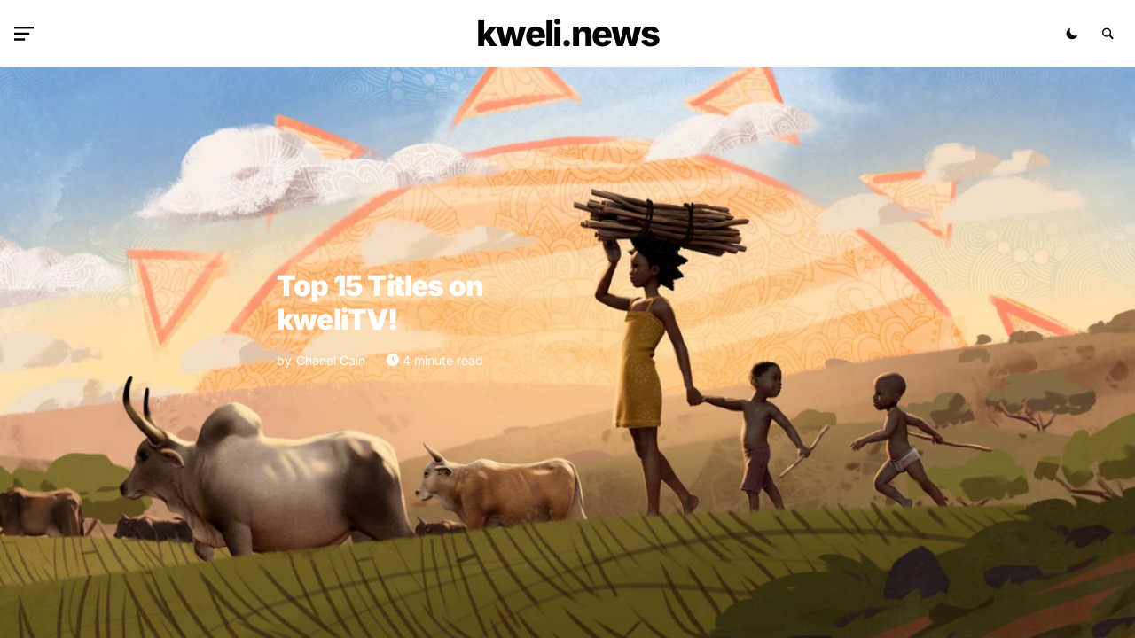

--- FILE ---
content_type: text/css
request_url: https://kweli.news/wp-content/themes/paper-plane/style.css?ver=1.0.3
body_size: 260067
content:
@charset "UTF-8";
/*
Theme Name:           Paper Plane
Theme URI:            https://paperplanetheme.com/
Description:          Easy to Use WordPress Theme with Dark Mode
Author:               Code Supply Co.
Author URI:           https://codesupply.co
Version:              1.0.3
Requires at least:    5.0
Tested up to:         5.5.3
Requires PHP:         5.3
Tags:                 two-columns, right-sidebar, custom-colors, editor-style, theme-options, featured-images, custom-menu, sticky-post, translation-ready
License:              GNU General Public License version 3.0
License URI:          http://www.gnu.org/licenses/gpl-3.0.html
Text Domain:          paper-plane
*/
/*--------------------------------------------------------------
>>> TABLE OF CONTENTS:
----------------------------------------------------------------
# Base
# Utilities
# Layout
# Elements
# Media
# Vendors

/*--------------------------------------------------------------
# Base
--------------------------------------------------------------*/
/*--------------------------------------------------------------
# CSS Variables
--------------------------------------------------------------*/
:root {
	--cs-layout-elements-border-radius: 30px;
	--cs-button-border-radius: 5px;
	--cs-entry-content-width: 680px;
	--cs-entry-content-medium-width: 800px;
	--cs-entry-content-large-width: 984px;
}
@media (min-width: 1340px) {
	:root {
		--cs-entry-metabar-width: 204px;
	}
}
@media (min-width: 1400px) {
	:root {
		--cs-entry-metabar-width: 224px;
	}
}

:root,
[data-site-scheme=default] {
	--cs-color-site-background: #ffffff;
	--cs-color-header-background: #ffffff;
	--cs-color-footer-background: #000000;
	--cs-color-subscribe-background: #003be0;
	--cs-color-search-and-menu-background: rgba(255, 255, 255, .95);
}

[data-site-scheme=dark] {
	--cs-color-site-background: #1c1c1c;
	--cs-color-header-background: #000000;
	--cs-color-footer-background: #000000;
	--cs-color-subscribe-background: #003be0;
	--cs-color-search-and-menu-background: rgba(0, 0, 0, .95);
}

:root,
[data-scheme=default] {
	--cs-color-contrast-50: #f8f9fa;
	--cs-color-contrast-100: #f8f9fa;
	--cs-color-contrast-200: #e9ecef;
	--cs-color-contrast-300: #dee2e6;
	--cs-color-contrast-400: #ced4da;
	--cs-color-contrast-500: #adb5bd;
	--cs-color-contrast-600: #6c757d;
	--cs-color-contrast-700: #495057;
	--cs-color-contrast-800: #343a40;
	--cs-color-contrast-900: #212529;
	--cs-color-button: #ffffff;
	--cs-color-button-hover: #ffffff;
	--cs-color-button-background: #ff4114;
	--cs-color-button-background-hover: #000000;
	--cs-color-button-border: #ff4114;
	--cs-color-button-border-hover: #000000;
	--cs-color-load-more-button: #ffffff;
	--cs-color-load-more-button-hover: #161616;
	--cs-color-load-more-button-background: #ffffff;
	--cs-color-load-more-button-background-hover: #1c1c1c;
	--cs-color-footer-button: #000;
	--cs-color-footer-button-hover: #ff4114;
	--cs-color-footer-button-border: #DCDBDC;
	--cs-color-footer-button-border-hover: #ff4114;
	--cs-color-category: #000;
	--cs-color-category-hover: #7e7e7e;
	--cs-color-tags: #000;
	--cs-color-tags-hover: #ff4114;
	--cs-color-aditional: #e0e0e0;
	--cs-color-primary: #000;
	--cs-color-primary-contrast: #FFF;
	--cs-color-secondary: #868E97;
	--cs-color-secondary-contrast: #000;
	--cs-color-accent: #ff4114;
	--cs-color-accent-contrast: #FFF;
	--cs-color-overlay-background: rgba(0, 0, 0, 0);
	--cs-color-offcanvas-overlay-background: rgba(0, 0, 0, .25);
	--cs-color-footer-border: #DCDBDC;
	--cs-color-secondary-button: #000;
	--cs-color-secondary-button-hover: #ff4114;
	--cs-color-link: #003be0;
	--cs-color-link-hover: #ff4114;
}

[data-scheme=inverse] {
	--cs-color-contrast-50: rgba(255, 255, 255, 0.1);
	--cs-color-contrast-100: rgba(255, 255, 255, 0.1);
	--cs-color-contrast-200: rgba(255, 255, 255, 0.2);
	--cs-color-contrast-300: rgba(255, 255, 255, 0.3);
	--cs-color-contrast-400: rgba(255, 255, 255, 0.4);
	--cs-color-contrast-500: rgba(255, 255, 255, 0.5);
	--cs-color-contrast-600: rgba(255, 255, 255, 0.6);
	--cs-color-contrast-700: rgba(255, 255, 255, 0.7);
	--cs-color-contrast-800: rgba(255, 255, 255, 0.8);
	--cs-color-contrast-900: rgba(255, 255, 255, 0.9);
	--cs-color-primary: #FFF;
	--cs-color-primary-contrast: #000;
	--cs-color-secondary: rgba(255, 255, 255, 0.85);
	--cs-color-secondary-contrast: #000;
	--cs-color-category: #FFF;
	--cs-color-category-hover: rgba(255, 255, 255, 0.85);
	--cs-color-tags: #FFF;
	--cs-color-tags-hover: rgba(255, 255, 255, .7);
	--cs-color-button: rgba(255, 255, 255, .7);
	--cs-color-button-hover: rgba(255, 255, 255, .5);
	--cs-color-button-background: rgba(0, 0, 0, 0);
	--cs-color-button-background-hover: rgba(0, 0, 0, 0);
	--cs-color-button-border: rgba(255, 255, 255, .3);
	--cs-color-button-border-hover: rgba(255, 255, 255, .7);
	--cs-color-load-more-button: #FFF;
	--cs-color-load-more-button-hover: #FFF;
	--cs-color-load-more-button-background: #000;
	--cs-color-load-more-button-background-hover: #ff4114;
	--cs-color-footer-button: rgba(255, 255, 255, .7);
	--cs-color-footer-button-hover: rgba(255, 255, 255, .5);
	--cs-color-footer-button-border: rgba(255, 255, 255, .3);
	--cs-color-footer-button-border-hover: rgba(255, 255, 255, .7);
	--cs-color-aditional: rgba(255, 255, 255, .2);
	--cs-color-accent: rgba(255, 255, 255, .7);
	--cs-color-accent-contrast: #000;
	--cs-color-footer-border: rgba(255, 255, 255, 0.2);
	--cs-color-secondary-button: #FFF;
	--cs-color-secondary-button-hover: rgba(255, 255, 255, .7);
	--cs-color-link: #FFF;
	--cs-color-link-hover: rgba(255, 255, 255, .7);
}

[data-scheme=dark] {
	--cs-color-contrast-50: #000000;
	--cs-color-contrast-100: #333335;
	--cs-color-contrast-200: #49494b;
	--cs-color-contrast-300: #606062;
	--cs-color-contrast-400: #777778;
	--cs-color-contrast-500: #8e8e8f;
	--cs-color-contrast-600: #a4a4a5;
	--cs-color-contrast-700: #bbbbbc;
	--cs-color-contrast-800: #d2d2d2;
	--cs-color-contrast-900: #e9e9e9;
	--cs-color-button: #ffffff;
	--cs-color-button-hover: #ff4114;
	--cs-color-button-background: #000000;
	--cs-color-button-background-hover: #ffffff;
	--cs-color-button-border: #ff4114;
	--cs-color-button-border-hover: #000000;
	--cs-color-load-more-button: #ffffff;
	--cs-color-load-more-button-hover: #000000;
	--cs-color-load-more-button-background: #161616;
	--cs-color-load-more-button-background-hover: #1c1c1c;
	--cs-color-footer-button: rgba(255, 255, 255, .7);
	--cs-color-footer-button-hover: rgba(255, 255, 255, .5);
	--cs-color-footer-button-border: rgba(255, 255, 255, .3);
	--cs-color-footer-button-border-hover: rgba(255, 255, 255, .7);
	--cs-color-category: #ffffff;
	--cs-color-category-hover: #ffffff;
	--cs-color-tags: #ffffff;
	--cs-color-tags-hover: rgba(255, 255, 255, .7);
	--cs-color-primary: #ffffff;
	--cs-color-primary-contrast: #000;
	--cs-color-secondary: #858585;
	--cs-color-secondary-contrast: #000;
	--cs-color-aditional: rgba(255, 255, 255, .2);
	--cs-color-footer-border: rgba(255, 255, 255, 0.2);
	--cs-color-link: #ff4114;
	--cs-color-link-hover: #527ff8;
	--cs-color-secondary-button: #ffffff;
	--cs-color-secondary-button-hover: rgba(255, 255, 255, .7);
}

[data-scheme] {
	color: var(--cs-color-primary);
}

.cs-scheme-toggled[data-scheme] *,
.cs-scheme-toggled[data-scheme] *::after,
.cs-scheme-toggled[data-scheme] *::before {
	-webkit-transition: none !important;
	transition: none !important;
}

/*--------------------------------------------------------------
# Palette
--------------------------------------------------------------*/
:root,
[data-scheme=default] {
	--cs-palette-color-blue: #59BACC;
	--cs-palette-color-green: #58AD69;
	--cs-palette-color-orange: #FFBC49;
	--cs-palette-color-red: #e32c26;
	--cs-palette-color-black: #000000;
	--cs-palette-color-white: #FFFFFF;
	--cs-palette-color-secondary: #818181;
	--cs-palette-color-gray-50: #f8f9fa;
	--cs-palette-color-gray-100: #f8f9fa;
	--cs-palette-color-gray-200: #e9ecef;
}

[data-scheme=inverse] {
	--cs-palette-color-black: #FFFFFF;
	--cs-palette-color-white: #000000;
	--cs-palette-color-secondary: rgba(255, 255, 255, 0.85);
	--cs-palette-color-gray-50: rgba(255, 255, 255, 0.1);
	--cs-palette-color-gray-100: rgba(255, 255, 255, 0.1);
	--cs-palette-color-gray-200: rgba(255, 255, 255, 0.2);
}

[data-scheme=dark] {
	--cs-palette-color-black: #FFFFFF;
	--cs-palette-color-white: #000000;
	--cs-palette-color-secondary: #858585;
	--cs-palette-color-gray-50: #000000;
	--cs-palette-color-gray-100: #333335;
	--cs-palette-color-gray-200: #49494b;
}

/* Color Options
--------------------------------------------- */
.has-blue-color {
	color: var(--cs-palette-color-blue);
}

.has-blue-background-color {
	background-color: var(--cs-palette-color-blue);
}

.has-green-color {
	color: var(--cs-palette-color-green);
}

.has-green-background-color {
	background-color: var(--cs-palette-color-green);
}

.has-orange-color {
	color: var(--cs-palette-color-orange);
}

.has-orange-background-color {
	background-color: var(--cs-palette-color-orange);
}

.has-red-color {
	color: var(--cs-palette-color-red);
}

.has-red-background-color {
	background-color: var(--cs-palette-color-red);
}

.has-black-color {
	color: var(--cs-palette-color-black);
}

.has-black-background-color {
	background-color: var(--cs-palette-color-black);
}

.has-white-color {
	color: var(--cs-palette-color-white);
}

.has-white-background-color {
	background-color: var(--cs-palette-color-white);
}

.has-secondary-color {
	color: var(--cs-palette-color-secondary);
}

.has-secondary-background-color {
	background-color: var(--cs-palette-color-secondary);
}

.has-gray-50-color {
	color: var(--cs-palette-color-gray-50);
}

.has-gray-50-background-color {
	background-color: var(--cs-palette-color-gray-50);
}

.has-gray-100-color {
	color: var(--cs-palette-color-gray-100);
}

.has-gray-100-background-color {
	background-color: var(--cs-palette-color-gray-100);
}

.has-gray-200-color {
	color: var(--cs-palette-color-gray-200);
}

.has-gray-200-background-color {
	background-color: var(--cs-palette-color-gray-200);
}

/*--------------------------------------------------------------
# Icons
--------------------------------------------------------------*/
@font-face {
	font-family: "cs-icons";
	src: url("./assets/static/icon-fonts/icons.ttf") format("truetype"), url("./assets/static/icon-fonts/icons.woff") format("woff"), url("./assets/static/icon-fonts/icons.svg#icons") format("svg");
	font-weight: normal;
	font-style: normal;
	font-display: swap;
}
[class^=cs-icon-],
[class*=" cs-icon-"] {
	font-family: "cs-icons" !important;
	speak: none;
	font-style: normal;
	font-weight: normal;
	font-variant: normal;
	text-transform: none;
	line-height: 1;
	-webkit-font-smoothing: antialiased;
	-moz-osx-font-smoothing: grayscale;
}

.cs-icon-quote:before {
	content: "";
}

.cs-icon-clock:before {
	content: "";
}

.cs-icon-comment:before {
	content: "";
}

.cs-icon-chevron-right-alt:before {
	content: "";
}

.cs-icon-chevron-top-alt:before {
	content: "";
}

.cs-icon-x:before {
	content: "";
}

.cs-icon-eye:before {
	content: "";
}

.cs-icon-menu:before {
	content: "";
}

.cs-icon-moon:before {
	content: "";
}

.cs-icon-search:before {
	content: "";
}

.cs-icon-share:before {
	content: "";
}

.cs-icon-sun:before {
	content: "";
}

.cs-icon-instagram:before {
	content: "";
}

.cs-icon-arrow-long-bottom:before {
	content: "";
}

.cs-icon-arrow-long-top:before {
	content: "";
}

.cs-icon-arrow-long-left:before {
	content: "";
}

.cs-icon-arrow-long-right:before {
	content: "";
}

.cs-icon-moon-alt:before {
	content: "";
}

.cs-icon-sun-alt:before {
	content: "";
}

.cs-icon-bar-chart:before {
	content: "";
}

.cs-icon-search-alt:before {
	content: "";
}

.cs-icon-pinterest:before {
	content: "";
}

.cs-icon-pause:before {
	content: "";
}

.cs-icon-send:before {
	content: "";
}

.cs-icon-share-top:before {
	content: "";
}

.cs-icon-volume-x:before {
	content: "";
}

.cs-icon-volume:before {
	content: "";
}

.cs-icon-pause-circle:before {
	content: "";
}

.cs-icon-play-circle:before {
	content: "";
}

.cs-icon-bag:before {
	content: "";
}

.cs-icon-cart:before {
	content: "";
}

.cs-icon-mail:before {
	content: "";
}

.cs-icon-image:before {
	content: "";
}

.cs-icon-activity:before {
	content: "";
}

.cs-icon-alert-circle:before {
	content: "";
}

.cs-icon-arrow-down:before {
	content: "";
}

.cs-icon-arrow-down-circle:before {
	content: "";
}

.cs-icon-arrow-left:before {
	content: "";
}

.cs-icon-arrow-left-circle:before {
	content: "";
}

.cs-icon-arrow-right:before {
	content: "";
}

.cs-icon-arrow-right-circle:before {
	content: "";
}

.cs-icon-arrow-up-circle:before {
	content: "";
}

.cs-icon-at-sign:before {
	content: "";
}

.cs-icon-award:before {
	content: "";
}

.cs-icon-bookmark:before {
	content: "";
}

.cs-icon-chevron-down:before {
	content: "";
}

.cs-icon-chevron-left:before {
	content: "";
}

.cs-icon-chevron-right:before {
	content: "";
}

.cs-icon-chevron-up:before {
	content: "";
}

.cs-icon-circle:before {
	content: "";
}

.cs-icon-eye-alt:before {
	content: "";
}

.cs-icon-file:before {
	content: "";
}

.cs-icon-file-text:before {
	content: "";
}

.cs-icon-film:before {
	content: "";
}

.cs-icon-help-circle:before {
	content: "";
}

.cs-icon-info:before {
	content: "";
}

.cs-icon-message-square:before {
	content: "";
}

.cs-icon-more-horizontal:before {
	content: "";
}

.cs-icon-more-vertical:before {
	content: "";
}

.cs-icon-music:before {
	content: "";
}

.cs-icon-play:before {
	content: "";
}

.cs-icon-play-circle1:before {
	content: "";
}

.cs-icon-plus-circle:before {
	content: "";
}

.cs-icon-share-alt:before {
	content: "";
}

.cs-icon-tag:before {
	content: "";
}

.cs-icon-watch:before {
	content: "";
}

.cs-icon-x-circle:before {
	content: "";
}

.cs-icon-x-square:before {
	content: "";
}

.cs-icon-youtube:before {
	content: "";
}

.cs-icon-zap:before {
	content: "";
}

.cs-icon-zoom-in:before {
	content: "";
}

.cs-icon-zoom-out:before {
	content: "";
}

.cs-icon-hamburger:before {
	content: "";
}

.cs-icon-youtube-alt:before {
	content: "";
}

.cs-icon-dot-single:before {
	content: "";
}

/*--------------------------------------------------------------
## Reboot
--------------------------------------------------------------*/
*,
*::before,
*::after {
	-webkit-box-sizing: border-box;
	box-sizing: border-box;
}

html {
	font-family: sans-serif;
	line-height: 1.15;
	-webkit-text-size-adjust: 100%;
	-webkit-tap-highlight-color: rgba(0, 0, 0, 0);
}

article,
aside,
figcaption,
figure,
footer,
header,
hgroup,
main,
nav,
section {
	display: block;
}

body {
	margin: 0;
	font-family: -apple-system, BlinkMacSystemFont, "Segoe UI", Roboto, "Helvetica Neue", Arial, "Noto Sans", sans-serif, "Apple Color Emoji", "Segoe UI Emoji", "Segoe UI Symbol", "Noto Color Emoji";
	font-size: 1rem;
	font-weight: 400;
	line-height: 1.5;
	color: #000000;
	text-align: left;
	background-color: #ffffff;
}

[tabindex="-1"]:focus:not(:focus-visible) {
	outline: 0 !important;
}

hr, .wp-block-separator {
	-webkit-box-sizing: content-box;
	box-sizing: content-box;
	height: 0;
	overflow: visible;
}

h1,
h2,
h3,
h4,
h5,
h6 {
	margin-top: 0;
	margin-bottom: 1rem;
}

p {
	margin-top: 0;
	margin-bottom: 1rem;
}

abbr[title],
abbr[data-original-title] {
	text-decoration: underline;
	-webkit-text-decoration: underline dotted;
	text-decoration: underline dotted;
	cursor: help;
	border-bottom: 0;
	-webkit-text-decoration-skip-ink: none;
	text-decoration-skip-ink: none;
}

address {
	margin-bottom: 1rem;
	font-style: normal;
	line-height: inherit;
}

ol,
ul,
dl {
	margin-top: 0;
	margin-bottom: 1rem;
}

ol ol,
ul ul,
ol ul,
ul ol {
	margin-bottom: 0;
}

dt {
	font-weight: 700;
}

dd {
	margin-bottom: 0.5rem;
	margin-left: 0;
}

blockquote {
	margin: 0 0 1rem;
}

b,
strong {
	font-weight: bolder;
}

small {
	font-size: 80%;
}

sub,
sup {
	position: relative;
	font-size: 75%;
	line-height: 0;
	vertical-align: baseline;
}

sub {
	bottom: -0.25em;
}

sup {
	top: -0.5em;
}

a {
	color: var(--cs-color-primary);
	text-decoration: none;
	background-color: transparent;
	-webkit-transition: color 0.25s;
	transition: color 0.25s;
}
a:hover {
	color: var(--cs-color-primary);
	text-decoration: none;
}

a:not([href]) {
	color: inherit;
	text-decoration: none;
}
a:not([href]):hover {
	color: inherit;
	text-decoration: none;
}

pre,
code,
kbd,
samp {
	font-family: SFMono-Regular, Menlo, Monaco, Consolas, "Liberation Mono", "Courier New", monospace;
	font-size: 1em;
}

pre {
	margin-top: 0;
	margin-bottom: 1rem;
	overflow: auto;
}

figure {
	margin: 0 0 1rem;
}

img {
	vertical-align: middle;
	border-style: none;
}

svg {
	overflow: hidden;
	vertical-align: middle;
}

table, .wp-block-table {
	border-collapse: collapse;
}

caption {
	padding-top: 0.75rem;
	padding-bottom: 0.75rem;
	color: #6c757d;
	text-align: left;
	caption-side: bottom;
}

th {
	text-align: inherit;
}

label {
	display: inline-block;
	margin-bottom: 0.5rem;
}

button {
	border-radius: 0;
}

button:focus {
	outline: 1px dotted;
	outline: 5px auto -webkit-focus-ring-color;
}

input,
button,
select,
optgroup,
textarea {
	margin: 0;
	font-family: inherit;
	font-size: inherit;
	line-height: inherit;
}

button,
input {
	overflow: visible;
}

button,
select {
	text-transform: none;
}

select {
	word-wrap: normal;
}

button,
[type=button],
[type=reset],
[type=submit] {
	-webkit-appearance: button;
}

button:not(:disabled),
[type=button]:not(:disabled),
[type=reset]:not(:disabled),
[type=submit]:not(:disabled) {
	cursor: pointer;
}

button::-moz-focus-inner,
[type=button]::-moz-focus-inner,
[type=reset]::-moz-focus-inner,
[type=submit]::-moz-focus-inner {
	padding: 0;
	border-style: none;
}

input[type=radio],
input[type=checkbox] {
	-webkit-box-sizing: border-box;
	box-sizing: border-box;
	padding: 0;
}

input[type=date],
input[type=time],
input[type=datetime-local],
input[type=month] {
	-webkit-appearance: listbox;
}

textarea {
	overflow: auto;
	resize: vertical;
}

fieldset {
	min-width: 0;
	padding: 0;
	margin: 0;
	border: 0;
}

legend {
	display: block;
	width: 100%;
	max-width: 100%;
	padding: 0;
	margin-bottom: 0.5rem;
	font-size: 1.5rem;
	line-height: inherit;
	color: inherit;
	white-space: normal;
}

progress {
	vertical-align: baseline;
}

[type=number]::-webkit-inner-spin-button,
[type=number]::-webkit-outer-spin-button {
	height: auto;
}

[type=search] {
	outline-offset: -2px;
	-webkit-appearance: none;
}

[type=search]::-webkit-search-decoration {
	-webkit-appearance: none;
}

::-webkit-file-upload-button {
	font: inherit;
	-webkit-appearance: button;
}

output {
	display: inline-block;
}

summary {
	display: list-item;
	cursor: pointer;
}

template {
	display: none;
}

[hidden] {
	display: none !important;
}

.screen-reader-text, .sr-only {
	display: none;
}

/*--------------------------------------------------------------
## Typography
--------------------------------------------------------------*/
html {
	-webkit-font-smoothing: antialiased;
	-moz-osx-font-smoothing: grayscale;
	font-size: 16px;
	font-family: var(--cs-font-base-family);
}

body {
	font-family: var(--cs-font-base-family), sans-serif;
	font-size: var(--cs-font-base-size);
	font-weight: var(--cs-font-base-weight);
	font-style: var(--cs-font-base-style);
	line-height: var(--cs-font-base-line-height);
	letter-spacing: var(--cs-font-base-letter-spacing);
}

h1, h2, h3, h4, h5, h6,
.h1, .h2, .h3, .h4, .h5, .h6 {
	margin-top: 0;
	margin-bottom: 1rem;
	word-wrap: break-word;
	font-family: var(--cs-font-headings-family), sans-serif;
	font-weight: var(--cs-font-headings-weight);
	text-transform: var(--cs-font-headings-text-transform);
	line-height: var(--cs-font-headings-line-height);
	letter-spacing: var(--cs-font-headings-letter-spacing);
}

h1, .h1 {
	font-size: 3rem;
}
@media (min-width: 1100px) {
	h1, .h1 {
		font-size: 4.875rem;
	}
}

h2, .h2 {
	font-size: 2rem;
}
@media (min-width: 1100px) {
	h2, .h2 {
		font-size: 2.5rem;
	}
}

h3, .h3 {
	font-size: 1.875rem;
}

h4, .h4 {
	font-size: 1.5rem;
}

h5, .h5 {
	font-size: 1.25rem;
}

h6, .h6 {
	font-size: 1rem;
}

hr, .wp-block-separator {
	border: 0;
	border-top: 1px solid var(--cs-color-contrast-200);
}

small,
.small {
	font-family: var(--cs-font-secondary-family), sans-serif;
	font-size: var(--cs-font-secondary-size);
	font-weight: var(--cs-font-secondary-weight);
	font-style: var(--cs-font-secondary-style);
	letter-spacing: var(--cs-font-secondary-letter-spacing);
	text-transform: var(--cs-font-secondary-text-transform);
}

mark,
.mark {
	padding: 0.2em;
	background-color: #fcf8e3;
	font-family: var(--cs-font-secondary-family), sans-serif;
	font-size: var(--cs-font-secondary-size);
	font-weight: var(--cs-font-secondary-weight);
	font-style: var(--cs-font-secondary-style);
	letter-spacing: var(--cs-font-secondary-letter-spacing);
	text-transform: var(--cs-font-secondary-text-transform);
}

figcaption,
cite,
caption,
time {
	font-family: var(--cs-font-secondary-family), sans-serif;
	font-size: var(--cs-font-secondary-size);
	font-weight: var(--cs-font-secondary-weight);
	font-style: var(--cs-font-secondary-style);
	letter-spacing: var(--cs-font-secondary-letter-spacing);
	text-transform: var(--cs-font-secondary-text-transform);
}

.cs-section-heading {
	font-size: 1.875rem;
	margin-bottom: 0;
}

.has-small-font-size {
	font-size: 13px;
}

.has-normal-font-size,
.has-regular-font-size {
	font-size: 16px;
}

.has-medium-font-size {
	font-size: 20px;
}

.has-large-font-size {
	font-size: 36px;
}

.has-huge-font-size,
.has-larger-font-size {
	font-size: 48px;
}

/*--------------------------------------------------------------
## Tables
--------------------------------------------------------------*/
table, .wp-block-table {
	width: 100%;
	max-width: 100%;
	border-collapse: collapse;
	margin-bottom: 0;
	text-align: left;
}
table th, .wp-block-table th,
table td,
.wp-block-table td {
	padding: 0.75rem;
	vertical-align: middle;
	border: none;
	border-top: 1px solid var(--cs-color-contrast-200);
}
table th, .wp-block-table th {
	font-family: var(--cs-font-headings-family), sans-serif;
	font-weight: var(--cs-font-headings-weight);
	text-transform: var(--cs-font-headings-text-transform);
	line-height: var(--cs-font-headings-line-height);
	letter-spacing: var(--cs-font-headings-letter-spacing);
}
table thead, .wp-block-table thead {
	border-bottom: 2px solid var(--cs-color-contrast-200);
}
table tfoot, .wp-block-table tfoot {
	border-top: 2px solid var(--cs-color-contrast-200);
}
table tbody + tbody, .wp-block-table tbody + tbody {
	border-top: 2px solid var(--cs-color-contrast-200);
}
table th, .wp-block-table th,
table td,
.wp-block-table td {
	border: 1px solid var(--cs-color-contrast-200);
}
table thead th, .wp-block-table thead th,
table thead td,
.wp-block-table thead td {
	border-bottom-width: 1px;
}

.wp-block-table.is-style-stripes {
	border-bottom: none;
}
.wp-block-table.is-style-stripes tbody tr:nth-child(odd) {
	background-color: var(--cs-color-contrast-100);
}
.wp-block-table figcaption {
	padding: 0.75rem 0;
	color: var(--cs-color-secondary);
	text-align: left;
}

.cs-table-simple-bordered tr th,
.cs-table-simple-bordered tr td {
	border: none;
	border-top: 1px solid var(--cs-color-contrast-200);
}

.cs-table-striped tbody tr:nth-of-type(odd) {
	background-color: var(--cs-color-contrast-100);
}

@media (max-width: 599.98px) {
	.cs-table-responsive-sm {
		display: block;
		width: 100%;
		overflow-x: auto;
		-webkit-overflow-scrolling: touch;
		-ms-overflow-style: -ms-autohiding-scrollbar;
	}
}
@media (max-width: 719.98px) {
	.cs-table-responsive-md {
		display: block;
		width: 100%;
		overflow-x: auto;
		-webkit-overflow-scrolling: touch;
		-ms-overflow-style: -ms-autohiding-scrollbar;
	}
}
@media (max-width: 1019.98px) {
	.cs-table-responsive-lg {
		display: block;
		width: 100%;
		overflow-x: auto;
		-webkit-overflow-scrolling: touch;
		-ms-overflow-style: -ms-autohiding-scrollbar;
	}
}
@media (max-width: 1099.98px) {
	.cs-table-responsive-xl {
		display: block;
		width: 100%;
		overflow-x: auto;
		-webkit-overflow-scrolling: touch;
		-ms-overflow-style: -ms-autohiding-scrollbar;
	}
}
@media (max-width: 1339.98px) {
	.cs-table-responsive-xxl {
		display: block;
		width: 100%;
		overflow-x: auto;
		-webkit-overflow-scrolling: touch;
		-ms-overflow-style: -ms-autohiding-scrollbar;
	}
}
@media (max-width: 1399.98px) {
	.cs-table-responsive-xxxl {
		display: block;
		width: 100%;
		overflow-x: auto;
		-webkit-overflow-scrolling: touch;
		-ms-overflow-style: -ms-autohiding-scrollbar;
	}
}
.cs-table-responsive {
	display: block;
	width: 100%;
	overflow-x: auto;
	-webkit-overflow-scrolling: touch;
	-ms-overflow-style: -ms-autohiding-scrollbar;
}

/*--------------------------------------------------------------
## Entry
--------------------------------------------------------------*/
.cs-site-content .entry-content > *:last-child:after,
.cs-site-content .entry-summary > *:last-child:after {
	content: "";
	clear: both;
	display: table;
}
.cs-site-content .entry-content > *,
.cs-site-content .entry-content .wp-block-column > *,
.cs-site-content .entry-content .wp-block-group__inner-container > *,
.cs-site-content .entry-content .wp-block-cover__inner-container > *,
.cs-site-content .entry-content .wp-block-media-text__content > *,
.cs-site-content .entry-content .cnvs-block-column-inner > div > *,
.cs-site-content .entry-content .cnvs-block-section-content-inner > *,
.cs-site-content .entry-content .cnvs-block-section-sidebar-inner > *,
.cs-site-content .entry-summary > *,
.cs-site-content .entry-summary .wp-block-column > *,
.cs-site-content .entry-summary .wp-block-group__inner-container > *,
.cs-site-content .entry-summary .wp-block-cover__inner-container > *,
.cs-site-content .entry-summary .wp-block-media-text__content > *,
.cs-site-content .entry-summary .cnvs-block-column-inner > div > *,
.cs-site-content .entry-summary .cnvs-block-section-content-inner > *,
.cs-site-content .entry-summary .cnvs-block-section-sidebar-inner > * {
	margin-top: 32px;
	margin-bottom: 32px;
}
@media (min-width: 600px) {
	.cs-site-content .entry-content > *,
.cs-site-content .entry-content .wp-block-column > *,
.cs-site-content .entry-content .wp-block-group__inner-container > *,
.cs-site-content .entry-content .wp-block-cover__inner-container > *,
.cs-site-content .entry-content .wp-block-media-text__content > *,
.cs-site-content .entry-content .cnvs-block-column-inner > div > *,
.cs-site-content .entry-content .cnvs-block-section-content-inner > *,
.cs-site-content .entry-content .cnvs-block-section-sidebar-inner > *,
.cs-site-content .entry-summary > *,
.cs-site-content .entry-summary .wp-block-column > *,
.cs-site-content .entry-summary .wp-block-group__inner-container > *,
.cs-site-content .entry-summary .wp-block-cover__inner-container > *,
.cs-site-content .entry-summary .wp-block-media-text__content > *,
.cs-site-content .entry-summary .cnvs-block-column-inner > div > *,
.cs-site-content .entry-summary .cnvs-block-section-content-inner > *,
.cs-site-content .entry-summary .cnvs-block-section-sidebar-inner > * {
		margin-top: 32px;
		margin-bottom: 32px;
	}
}
.cs-site-content .entry-content > *:first-child,
.cs-site-content .entry-content .wp-block-column > *:first-child,
.cs-site-content .entry-content .wp-block-group__inner-container > *:first-child,
.cs-site-content .entry-content .wp-block-cover__inner-container > *:first-child,
.cs-site-content .entry-content .wp-block-media-text__content > *:first-child,
.cs-site-content .entry-content .cnvs-block-column-inner > div > *:first-child,
.cs-site-content .entry-content .cnvs-block-section-content-inner > *:first-child,
.cs-site-content .entry-content .cnvs-block-section-sidebar-inner > *:first-child,
.cs-site-content .entry-summary > *:first-child,
.cs-site-content .entry-summary .wp-block-column > *:first-child,
.cs-site-content .entry-summary .wp-block-group__inner-container > *:first-child,
.cs-site-content .entry-summary .wp-block-cover__inner-container > *:first-child,
.cs-site-content .entry-summary .wp-block-media-text__content > *:first-child,
.cs-site-content .entry-summary .cnvs-block-column-inner > div > *:first-child,
.cs-site-content .entry-summary .cnvs-block-section-content-inner > *:first-child,
.cs-site-content .entry-summary .cnvs-block-section-sidebar-inner > *:first-child {
	margin-top: 0;
}
.cs-site-content .entry-content > *:last-child,
.cs-site-content .entry-content .wp-block-column > *:last-child,
.cs-site-content .entry-content .wp-block-group__inner-container > *:last-child,
.cs-site-content .entry-content .wp-block-cover__inner-container > *:last-child,
.cs-site-content .entry-content .wp-block-media-text__content > *:last-child,
.cs-site-content .entry-content .cnvs-block-column-inner > div > *:last-child,
.cs-site-content .entry-content .cnvs-block-section-content-inner > *:last-child,
.cs-site-content .entry-content .cnvs-block-section-sidebar-inner > *:last-child,
.cs-site-content .entry-summary > *:last-child,
.cs-site-content .entry-summary .wp-block-column > *:last-child,
.cs-site-content .entry-summary .wp-block-group__inner-container > *:last-child,
.cs-site-content .entry-summary .wp-block-cover__inner-container > *:last-child,
.cs-site-content .entry-summary .wp-block-media-text__content > *:last-child,
.cs-site-content .entry-summary .cnvs-block-column-inner > div > *:last-child,
.cs-site-content .entry-summary .cnvs-block-section-content-inner > *:last-child,
.cs-site-content .entry-summary .cnvs-block-section-sidebar-inner > *:last-child {
	margin-bottom: 0;
}
.cs-site-content .entry-content .cnvs-block-section,
.cs-site-content .entry-summary .cnvs-block-section {
	margin-top: 64px;
	margin-bottom: 64px;
}
@media (min-width: 600px) {
	.cs-site-content .entry-content .cnvs-block-section,
.cs-site-content .entry-summary .cnvs-block-section {
		margin-top: 64px;
		margin-bottom: 64px;
	}
}
.cs-site-content .entry-content .cnvs-block-section:first-child,
.cs-site-content .entry-summary .cnvs-block-section:first-child {
	margin-top: 0;
}
.cs-site-content .entry-content .cnvs-block-section:last-child,
.cs-site-content .entry-summary .cnvs-block-section:last-child {
	margin-bottom: 0;
}
.cs-site-content .entry-content .cnvs-block-posts,
.cs-site-content .entry-summary .cnvs-block-posts {
	margin-top: 48px;
	margin-bottom: 48px;
}
@media (min-width: 600px) {
	.cs-site-content .entry-content .cnvs-block-posts,
.cs-site-content .entry-summary .cnvs-block-posts {
		margin-top: 48px;
		margin-bottom: 48px;
	}
}
.cs-site-content .entry-content .cnvs-block-posts:first-child,
.cs-site-content .entry-summary .cnvs-block-posts:first-child {
	margin-top: 0;
}
.cs-site-content .entry-content .cnvs-block-posts:last-child,
.cs-site-content .entry-summary .cnvs-block-posts:last-child {
	margin-bottom: 0;
}
.cs-site-content .entry-content .cnvs-block-posts + .cnvs-block-section-heading,
.cs-site-content .entry-summary .cnvs-block-posts + .cnvs-block-section-heading {
	margin-top: 64px;
}
@media (min-width: 600px) {
	.cs-site-content .entry-content .cnvs-block-posts + .cnvs-block-section-heading,
.cs-site-content .entry-summary .cnvs-block-posts + .cnvs-block-section-heading {
		margin-top: 64px;
	}
	.cs-site-content .entry-content .cnvs-block-posts + .cnvs-block-section-heading:first-child,
.cs-site-content .entry-summary .cnvs-block-posts + .cnvs-block-section-heading:first-child {
		margin-top: 0;
	}
}
.cs-site-content .entry-content .cnvs-block-section-heading + .cnvs-block-posts,
.cs-site-content .entry-summary .cnvs-block-section-heading + .cnvs-block-posts {
	margin-top: 32px;
}
.cs-site-content .entry-content .cnvs-block-section-heading + .cnvs-block-posts:first-child,
.cs-site-content .entry-summary .cnvs-block-section-heading + .cnvs-block-posts:first-child {
	margin-top: 0;
}
.cs-site-content .entry-content > h1:not(:first-child), .cs-site-content .entry-content > h2:not(:first-child), .cs-site-content .entry-content > h3:not(:first-child), .cs-site-content .entry-content > h4:not(:first-child), .cs-site-content .entry-content > h5:not(:first-child), .cs-site-content .entry-content > h6:not(:first-child),
.cs-site-content .entry-content > .h1:not(:first-child), .cs-site-content .entry-content > .h2:not(:first-child), .cs-site-content .entry-content > .h3:not(:first-child), .cs-site-content .entry-content > .h4:not(:first-child), .cs-site-content .entry-content > .h5:not(:first-child), .cs-site-content .entry-content > .h6:not(:first-child),
.cs-site-content .entry-summary > h1:not(:first-child),
.cs-site-content .entry-summary > h2:not(:first-child),
.cs-site-content .entry-summary > h3:not(:first-child),
.cs-site-content .entry-summary > h4:not(:first-child),
.cs-site-content .entry-summary > h5:not(:first-child),
.cs-site-content .entry-summary > h6:not(:first-child),
.cs-site-content .entry-summary > .h1:not(:first-child),
.cs-site-content .entry-summary > .h2:not(:first-child),
.cs-site-content .entry-summary > .h3:not(:first-child),
.cs-site-content .entry-summary > .h4:not(:first-child),
.cs-site-content .entry-summary > .h5:not(:first-child),
.cs-site-content .entry-summary > .h6:not(:first-child) {
	margin-top: 64px;
}

.cs-main-content .entry-content .entry-content,
.cs-main-content .entry-content .entry-summary,
.cs-main-content .entry-summary .entry-content,
.cs-main-content .entry-summary .entry-summary {
	margin: inherit;
	max-width: inherit;
	padding: inherit;
}
@media (min-width: 600px) {
	.cs-main-content .entry-content .entry-content,
.cs-main-content .entry-content .entry-summary,
.cs-main-content .entry-summary .entry-content,
.cs-main-content .entry-summary .entry-summary {
		margin: inherit;
		max-width: inherit;
		padding: inherit;
	}
}
.cs-main-content .entry-content > .alignleft, .cs-main-content .entry-content > .alignright,
.cs-main-content .entry-summary > .alignleft,
.cs-main-content .entry-summary > .alignright {
	margin-top: 0;
}

/*--------------------------------------------------------------
## Entry Content
--------------------------------------------------------------*/
.entry-content {
	line-height: var(--cs-font-base-line-height);
}
.entry-content p > a,
.entry-content p > strong > a,
.entry-content figcaption > a, .entry-content > a, .entry-content > p > a, .entry-content > ul li > a, .entry-content > ol li > a, .entry-content > p > em > a, .entry-content > p > strong > a, .entry-content > td > a, .entry-content > th > a,
.entry-content .is-root-container > a,
.entry-content .is-root-container > p > a,
.entry-content .is-root-container > ul li > a,
.entry-content .is-root-container > ol li > a,
.entry-content .is-root-container > p > em > a,
.entry-content .is-root-container > p > strong > a,
.entry-content .is-root-container > td > a,
.entry-content .is-root-container > th > a {
	color: var(--cs-color-link);
	text-decoration: underline;
}
.entry-content p > a:hover, .entry-content p > a:focus,
.entry-content p > strong > a:hover,
.entry-content p > strong > a:focus,
.entry-content figcaption > a:hover,
.entry-content figcaption > a:focus, .entry-content > a:hover, .entry-content > a:focus, .entry-content > p > a:hover, .entry-content > p > a:focus, .entry-content > ul li > a:hover, .entry-content > ul li > a:focus, .entry-content > ol li > a:hover, .entry-content > ol li > a:focus, .entry-content > p > em > a:hover, .entry-content > p > em > a:focus, .entry-content > p > strong > a:hover, .entry-content > p > strong > a:focus, .entry-content > td > a:hover, .entry-content > td > a:focus, .entry-content > th > a:hover, .entry-content > th > a:focus,
.entry-content .is-root-container > a:hover,
.entry-content .is-root-container > a:focus,
.entry-content .is-root-container > p > a:hover,
.entry-content .is-root-container > p > a:focus,
.entry-content .is-root-container > ul li > a:hover,
.entry-content .is-root-container > ul li > a:focus,
.entry-content .is-root-container > ol li > a:hover,
.entry-content .is-root-container > ol li > a:focus,
.entry-content .is-root-container > p > em > a:hover,
.entry-content .is-root-container > p > em > a:focus,
.entry-content .is-root-container > p > strong > a:hover,
.entry-content .is-root-container > p > strong > a:focus,
.entry-content .is-root-container > td > a:hover,
.entry-content .is-root-container > td > a:focus,
.entry-content .is-root-container > th > a:hover,
.entry-content .is-root-container > th > a:focus {
	color: var(--cs-color-link-hover);
}
.entry-content > blockquote {
	position: relative;
	font-size: 1.625rem;
	line-height: var(--cs-font-base-line-height);
	font-weight: 500;
	background: transparent;
	padding: 2rem 0 0;
	margin-top: 48px;
	margin-bottom: 48px;
	border-radius: 0;
	color: inherit;
	font-family: var(--cs-font-headings-family), sans-serif;
	font-weight: var(--cs-font-headings-weight);
	text-transform: var(--cs-font-headings-text-transform);
	line-height: var(--cs-font-headings-line-height);
	letter-spacing: var(--cs-font-headings-letter-spacing);
}
.entry-content > blockquote:before {
	content: "";
	display: block;
	left: -2rem;
	top: 0;
	position: absolute;
	font-size: 77px;
	color: var(--cs-color-aditional);
	font-family: "cs-icons" !important;
	speak: none;
	font-style: normal;
	font-weight: normal;
	font-variant: normal;
	text-transform: none;
	line-height: 1;
	-webkit-font-smoothing: antialiased;
	-moz-osx-font-smoothing: grayscale;
	z-index: 1;
}
[data-scheme=dark] .entry-content > blockquote:before {
	opacity: 0.2;
}
.entry-content > blockquote > * {
	position: relative;
	z-index: 2;
}
.entry-content > blockquote cite {
	display: block;
	color: var(--cs-color-secondary);
	font-style: normal;
	margin-top: 0.5rem;
	font-family: var(--cs-font-secondary-family), sans-serif;
	font-size: var(--cs-font-secondary-size);
	font-weight: var(--cs-font-secondary-weight);
	font-style: var(--cs-font-secondary-style);
	letter-spacing: var(--cs-font-secondary-letter-spacing);
	text-transform: var(--cs-font-secondary-text-transform);
}
.entry-content > blockquote p {
	line-height: var(--cs-font-base-line-height);
}
.entry-content > blockquote p:first-child {
	font-size: inherit;
	margin-top: 0;
}
.entry-content > blockquote p:last-child {
	margin-bottom: 0;
}
.entry-content pre,
.entry-content code {
	background-color: var(--cs-color-contrast-50);
}
.entry-content pre {
	padding: 20px;
}
.entry-content pre code {
	background-color: transparent;
}
.entry-content .wp-caption-dd {
	color: var(--cs-color-secondary);
	margin-left: 0;
}
.entry-content .cs-embed {
	margin-top: 48px;
	margin-bottom: 48px;
}
.entry-content .is-style-cnvs-paragraph-callout {
	font-size: 1.25rem;
}

.alignnone {
	max-width: 100%;
}

.alignleft {
	float: none;
	margin-right: 0;
}
.alignleft:first-child + * {
	margin-top: 0;
}
@media (min-width: 600px) {
	.alignleft {
		float: left;
		margin-right: 2rem;
	}
}

.alignright {
	float: none;
	margin-left: 0;
}
.alignright:first-child + * {
	margin-top: 0;
}
@media (min-width: 600px) {
	.alignright {
		float: right;
		margin-left: 2rem;
	}
}

.aligncenter {
	display: block;
	clear: both;
	margin-left: auto;
	margin-right: auto;
	max-width: 100%;
}
.aligncenter .wp-caption-text,
.aligncenter .wp-caption-dd {
	text-align: center;
}

img.alignleft,
img.alignright {
	margin-bottom: 1rem;
}

.wp-block-group.alignleft,
.wp-block-group.alignright,
.wp-block-pullquote.alignleft,
.wp-block-pullquote.alignright,
.wp-block-cover-image.alignleft,
.wp-block-cover-image.alignright,
.wp-block-cover.alignleft,
.wp-block-cover.alignright {
	max-width: 100%;
}
@media (min-width: 600px) {
	.wp-block-group.alignleft,
.wp-block-group.alignright,
.wp-block-pullquote.alignleft,
.wp-block-pullquote.alignright,
.wp-block-cover-image.alignleft,
.wp-block-cover-image.alignright,
.wp-block-cover.alignleft,
.wp-block-cover.alignright {
		max-width: calc(50% - 1rem);
	}
}

/** =========== Blocks =========== */
.wp-block-group.has-background {
	padding: 1.5rem 2rem;
}

.wp-block-columns > *:first-child {
	margin-top: 0;
}
.wp-block-columns > *:last-child {
	margin-bottom: 0;
}
.wp-block-columns .wp-block-column > *:first-child {
	margin-top: 0;
}
.wp-block-columns .wp-block-column > *:last-child {
	margin-bottom: 0;
}
@media (max-width: 599px) {
	.wp-block-columns .wp-block-column + .wp-block-column {
		margin-top: 32px;
	}
}

p.has-background {
	padding: 1.5rem 2rem;
}

p.wp-block-subhead {
	font-size: 1.25rem;
	color: var(--cs-color-secondary);
	opacity: 1;
}

.wp-block-separator {
	--cnvs-wp-block-separator-color: var(--cs-color-contrast-300);
}
.wp-block-separator.is-style-dots {
	border-top: none;
}
.wp-block-separator:not(.is-style-dots) {
	border-top: none;
	border-bottom: 1px solid currentColor;
}
.wp-block-separator:not(.is-style-wide):not(.is-style-dots) {
	max-width: 100px;
	margin-left: 0;
	margin-right: auto;
}

.wp-block-button .wp-block-button__link {
	text-align: center;
	white-space: nowrap;
	vertical-align: middle;
	-webkit-user-select: none;
	-moz-user-select: none;
	-ms-user-select: none;
	user-select: none;
	-webkit-transition: 0.25s;
	transition: 0.25s;
	border-radius: var(--cs-button-border-radius);
	padding: 0.75rem 1.5rem;
	font-family: var(--cs-font-primary-family), sans-serif;
	font-size: var(--cs-font-primary-size);
	font-weight: var(--cs-font-primary-weight);
	font-style: var(--cs-font-primary-style);
	letter-spacing: var(--cs-font-primary-letter-spacing);
	text-transform: var(--cs-font-primary-text-transform);
}
.wp-block-button:not(.is-style-outline) .wp-block-button__link:not(.has-background) {
	background: var(--cs-color-button-background);
	border-radius: var(--cs-button-border-radius);
	color: var(--cs-color-button);
	border: 1px solid var(--cs-color-button-border);
}
.wp-block-button:not(.is-style-outline) .wp-block-button__link:not(.has-background):hover {
	background: var(--cs-color-button-background-hover);
	color: var(--cs-color-button-hover);
	border-color: var(--cs-color-button-border-hover);
}
.wp-block-button:not(.is-style-outline) .wp-block-button__link:hover {
	opacity: 0.75;
	cursor: pointer;
}
.wp-block-button.is-style-outline .wp-block-button__link:not(.has-background) {
	background: var(--cs-color-button-background);
	border-radius: var(--cs-button-border-radius);
	color: var(--cs-color-button);
	border: 1px solid var(--cs-color-button-border);
}
.wp-block-button.is-style-outline .wp-block-button__link:not(.has-background):hover {
	background: var(--cs-color-button-background-hover);
	color: var(--cs-color-button-hover);
	border-color: var(--cs-color-button-border-hover);
}

.wp-block-file .wp-block-file__button {
	display: -webkit-inline-box;
	display: -ms-inline-flexbox;
	display: inline-flex;
	-webkit-box-align: center;
	-ms-flex-align: center;
	align-items: center;
	-webkit-box-pack: center;
	-ms-flex-pack: center;
	justify-content: center;
	text-decoration: none;
	border: none;
	line-height: 1rem;
	-webkit-transition: 0.25s;
	transition: 0.25s;
	cursor: pointer;
	padding: 0.5rem 1rem;
	border-radius: auto;
	background: var(--cs-color-button-background);
	border-radius: var(--cs-button-border-radius);
	color: var(--cs-color-button);
	border: 1px solid var(--cs-color-button-border);
	font-family: var(--cs-font-primary-family), sans-serif;
	font-size: var(--cs-font-primary-size);
	font-weight: var(--cs-font-primary-weight);
	font-style: var(--cs-font-primary-style);
	letter-spacing: var(--cs-font-primary-letter-spacing);
	text-transform: var(--cs-font-primary-text-transform);
}
.wp-block-file .wp-block-file__button:focus, .wp-block-file .wp-block-file__button:hover {
	outline: none;
}
.wp-block-file .wp-block-file__button:hover {
	background: var(--cs-color-button-background-hover);
	color: var(--cs-color-button-hover);
	border-color: var(--cs-color-button-border-hover);
}

.wp-block-code,
pre.wp-block-code,
code.wp-block-code {
	background-color: var(--cs-color-contrast-200);
	padding: 1rem 1.5rem;
	font-family: Menlo, Consolas, monaco, monospace;
	line-height: var(--cs-font-base-line-height);
	font-size: 0.875rem;
	color: var(--cs-color-primary);
	white-space: pre-wrap;
	border-radius: var(--cs-block-code-border-radius, 0);
	border: none;
}
.wp-block-code .editor-plain-text,
pre.wp-block-code .editor-plain-text,
code.wp-block-code .editor-plain-text {
	background-color: transparent;
}

.wp-block-preformatted,
pre.wp-block-preformatted,
code.wp-block-preformatted {
	background-color: var(--cs-color-contrast-200);
	padding: 1rem 1.5rem;
}
.wp-block-preformatted pre,
pre.wp-block-preformatted pre,
code.wp-block-preformatted pre {
	padding: 0;
}

.wp-block-preformatted,
.wp-block-preformatted pre {
	font-family: Menlo, Consolas, monaco, monospace;
	line-height: var(--cs-font-base-line-height);
	font-size: 0.875rem;
	color: var(--cs-color-primary);
	white-space: pre-wrap;
}

.wp-block-verse,
pre.wp-block-verse,
code.wp-block-verse {
	background-color: var(--cs-color-contrast-200);
	padding: 1rem 1.5rem;
}
.wp-block-verse pre,
pre.wp-block-verse pre,
code.wp-block-verse pre {
	padding: 0;
}

.wp-block-verse,
.wp-block-verse pre {
	font-family: Menlo, Consolas, monaco, monospace;
	line-height: var(--cs-font-base-line-height);
	font-size: 0.875rem;
	color: var(--cs-color-primary);
	overflow: auto;
}

.wp-block-audio figcaption {
	color: var(--cs-color-secondary);
}

.wp-block-embed figcaption {
	color: var(--cs-color-secondary);
}

.wp-block-video video {
	width: 100%;
}

.wp-block-media-text p:last-child {
	margin-bottom: 0;
}
@media (max-width: 599.98px) {
	.wp-block-media-text.is-stacked-on-mobile .wp-block-media-text__content {
		padding-top: 8%;
		padding-bottom: 0;
	}
	.wp-block-media-text.is-stacked-on-mobile.has-media-on-the-right .wp-block-media-text__content {
		padding-top: 0;
		padding-bottom: 8%;
	}
}

.wp-block-image figcaption {
	color: var(--cs-color-secondary);
	text-align: center;
}
.wp-block-image .alignleft figcaption,
.wp-block-image .alignright figcaption,
.wp-block-image .aligncenter figcaption,
.wp-block-image .alignwide figcaption,
.wp-block-image .alignfull figcaption {
	text-align: center;
}
.wp-block-image.alignleft figcaption, .wp-block-image.alignright figcaption, .wp-block-image.aligncenter figcaption, .wp-block-image.alignwide figcaption, .wp-block-image.alignfull figcaption {
	text-align: center;
}
.wp-block-image .alignleft, .wp-block-image.alignleft {
	float: none;
	margin-right: 0;
}
@media (min-width: 600px) {
	.wp-block-image .alignleft, .wp-block-image.alignleft {
		float: left;
		margin-right: 2rem;
	}
}
.wp-block-image .alignright, .wp-block-image.alignright {
	float: none;
	margin-left: 0;
}
@media (min-width: 600px) {
	.wp-block-image .alignright, .wp-block-image.alignright {
		float: right;
		margin-left: 2rem;
	}
}
@media (max-width: 599.98px) {
	.wp-block-image .alignleft,
.wp-block-image .alignright {
		margin-left: auto;
		margin-right: auto;
	}
}

.wp-block-cover,
.wp-block-cover-image {
	min-height: auto;
}
.wp-block-cover .wp-block-cover__inner-container,
.wp-block-cover-image .wp-block-cover__inner-container {
	width: 100%;
}
.wp-block-cover.has-background-dim,
.wp-block-cover-image.has-background-dim {
	padding: 40px;
}
.wp-block-cover.has-background-dim a,
.wp-block-cover.has-background-dim a:hover,
.wp-block-cover-image.has-background-dim a,
.wp-block-cover-image.has-background-dim a:hover {
	color: inherit;
}
.wp-block-cover.has-background-dim .wp-block-cover__inner-container,
.wp-block-cover.has-background-dim .wp-block-cover-text,
.wp-block-cover-image.has-background-dim .wp-block-cover__inner-container,
.wp-block-cover-image.has-background-dim .wp-block-cover-text {
	color: #ffffff;
}

.wp-block-cover__inner-container *:last-child {
	margin-bottom: 0;
}
.wp-block-cover .block-list-appender:empty {
	margin: 0;
}
.wp-block-cover .block-editor-block-list__layout .block-editor-block-list__block {
	margin-bottom: 0;
}
.wp-block-cover .block-editor-block-list__layout .block-editor-block-list__block > * {
	margin-bottom: 0;
}
.wp-block-cover .block-editor-block-list__layout *:last-child {
	margin-bottom: 0;
}
.wp-block-cover .wp-block-cover-text {
	font-size: 2.25rem;
	line-height: var(--cs-font-base-line-height);
	padding: 0;
	max-width: calc(var(--cs-entry-content-width));
}

.wp-block-quote {
	position: relative;
	font-size: 1.625rem;
	line-height: var(--cs-font-base-line-height);
	font-weight: 500;
	background: transparent;
	padding: 2rem 0 0;
	margin-top: 48px;
	margin-bottom: 48px;
	border-radius: 0;
	color: inherit;
	font-family: var(--cs-font-headings-family), sans-serif;
	font-weight: var(--cs-font-headings-weight);
	text-transform: var(--cs-font-headings-text-transform);
	line-height: var(--cs-font-headings-line-height);
	letter-spacing: var(--cs-font-headings-letter-spacing);
}
.wp-block-quote:before {
	content: "";
	display: block;
	left: -2rem;
	top: 0;
	position: absolute;
	font-size: 77px;
	color: var(--cs-color-aditional);
	font-family: "cs-icons" !important;
	speak: none;
	font-style: normal;
	font-weight: normal;
	font-variant: normal;
	text-transform: none;
	line-height: 1;
	-webkit-font-smoothing: antialiased;
	-moz-osx-font-smoothing: grayscale;
	z-index: 1;
}
[data-scheme=dark] .wp-block-quote:before {
	opacity: 0.2;
}
.wp-block-quote > * {
	position: relative;
	z-index: 2;
}
.wp-block-quote:not(.is-large):not(.is-style-large) {
	border-left: 0;
	border-right: 0;
}
.wp-block-quote p {
	line-height: var(--cs-font-base-line-height);
}
.wp-block-quote p:first-child {
	font-size: inherit;
	margin-top: 0;
}
.wp-block-quote p:last-child {
	margin-bottom: 0;
}
.wp-block-quote .wp-block-quote__citation {
	font-style: normal;
	color: var(--cs-color-secondary);
	line-height: var(--cs-font-base-line-height);
	font-family: var(--cs-font-secondary-family), sans-serif;
	font-size: var(--cs-font-secondary-size);
	font-weight: var(--cs-font-secondary-weight);
	font-style: var(--cs-font-secondary-style);
	letter-spacing: var(--cs-font-secondary-letter-spacing);
	text-transform: var(--cs-font-secondary-text-transform);
}
.wp-block-quote.is-large p,
.wp-block-quote.is-large p:first-child, .wp-block-quote.is-style-large p,
.wp-block-quote.is-style-large p:first-child {
	font-size: 1.875rem;
	font-style: normal;
	line-height: var(--cs-font-base-line-height);
}
.wp-block-quote.is-large cite,
.wp-block-quote.is-large footer,
.wp-block-quote.is-large .wp-block-quote__citation, .wp-block-quote.is-style-large cite,
.wp-block-quote.is-style-large footer,
.wp-block-quote.is-style-large .wp-block-quote__citation {
	font-size: 1rem;
	font-style: normal;
	text-align: left;
}

.wp-block-pullquote {
	border-top: 4px solid var(--cs-color-primary);
	border-bottom: 4px solid var(--cs-color-primary);
	padding: 2rem 1rem;
	color: var(--cs-color-primary);
}
.wp-block-pullquote.is-style-solid-color {
	border: none;
}
.wp-block-pullquote blockquote {
	margin-top: 0;
	margin-bottom: 0;
}
.wp-block-pullquote blockquote cite,
.wp-block-pullquote blockquote footer,
.wp-block-pullquote blockquote .wp-block-pullquote__citation {
	font-style: normal;
	text-transform: none;
}
.wp-block-pullquote p {
	font-size: 1.875rem;
	line-height: var(--cs-font-base-line-height);
}
.wp-block-pullquote .alignleft p,
.wp-block-pullquote .alignright p {
	font-size: 1.25rem;
}

.wp-block-search {
	display: -webkit-box;
	display: -ms-flexbox;
	display: flex;
	-webkit-box-orient: horizontal;
	-webkit-box-direction: normal;
	-ms-flex-direction: row;
	flex-direction: row;
	-webkit-box-align: center;
	-ms-flex-align: center;
	align-items: center;
	overflow: hidden;
}
.wp-block-search .wp-block-search__input {
	display: block;
	width: 100%;
	line-height: 1.625rem;
	color: inherit;
	background: transparent;
	border: none;
	border-bottom: 1px solid var(--cs-color-primary);
	padding: 5px 0;
	-webkit-box-flex: 1;
	-ms-flex: 1 1 auto;
	flex: 1 1 auto;
	height: 50px;
	width: 1%;
	border-radius: var(--cs-button-border-radius) 0 0 var(--cs-button-border-radius);
	border: 1px solid var(--cs-color-contrast-200);
	border-right: none;
}
.wp-block-search .wp-block-search__button {
	display: -webkit-inline-box;
	display: -ms-inline-flexbox;
	display: inline-flex;
	-webkit-box-align: center;
	-ms-flex-align: center;
	align-items: center;
	-webkit-box-pack: center;
	-ms-flex-pack: center;
	justify-content: center;
	text-decoration: none;
	border: none;
	line-height: 1rem;
	-webkit-transition: 0.25s;
	transition: 0.25s;
	cursor: pointer;
	padding: 0.625rem 1.5rem;
	border-radius: auto;
	background: var(--cs-color-button-background);
	border-radius: var(--cs-button-border-radius);
	color: var(--cs-color-button);
	border: 1px solid var(--cs-color-button-border);
	font-family: var(--cs-font-primary-family), sans-serif;
	font-size: var(--cs-font-primary-size);
	font-weight: var(--cs-font-primary-weight);
	font-style: var(--cs-font-primary-style);
	letter-spacing: var(--cs-font-primary-letter-spacing);
	text-transform: var(--cs-font-primary-text-transform);
	min-width: 130px;
	height: 50px;
	margin-left: 0;
	border-radius: 0 var(--cs-button-border-radius) var(--cs-button-border-radius) 0;
}
.wp-block-search .wp-block-search__button:focus, .wp-block-search .wp-block-search__button:hover {
	outline: none;
}
.wp-block-search .wp-block-search__button:hover {
	background: var(--cs-color-button-background-hover);
	color: var(--cs-color-button-hover);
	border-color: var(--cs-color-button-border-hover);
}
.wp-block-search .wp-block-search__label {
	width: 100%;
	margin-bottom: 1.5rem;
	font-size: 1.875rem;
}

.wp-block-latest-comments {
	border-top: 1px solid var(--cs-color-contrast-200);
	border-bottom: 1px solid var(--cs-color-contrast-200);
	padding: 2rem 0;
	margin: 0;
}
.wp-block-latest-comments .wp-block-latest-comments__comment {
	margin: 2rem 0 0;
}
.wp-block-latest-comments .wp-block-latest-comments__comment:first-child {
	margin-top: 0;
}
.wp-block-latest-comments .wp-block-latest-comments__comment > article {
	border: none !important;
	margin: 0 !important;
	padding: 0 !important;
}
.wp-block-latest-comments .wp-block-latest-comments__comment-meta {
	font-family: var(--cs-font-headings-family), sans-serif;
	font-weight: var(--cs-font-headings-weight);
	text-transform: var(--cs-font-headings-text-transform);
	line-height: var(--cs-font-headings-line-height);
	letter-spacing: var(--cs-font-headings-letter-spacing);
	font-size: 0.875rem;
}
.wp-block-latest-comments .wp-block-latest-comments__comment-link {
	font-family: var(--cs-font-headings-family), sans-serif;
	font-weight: var(--cs-font-headings-weight);
	text-transform: var(--cs-font-headings-text-transform);
	line-height: var(--cs-font-headings-line-height);
	letter-spacing: var(--cs-font-headings-letter-spacing);
	color: var(--cs-color-primary);
}
.wp-block-latest-comments .wp-block-latest-comments__comment-link:hover {
	color: var(--cs-color-secondary);
}
.wp-block-latest-comments .wp-block-latest-comments__comment-author {
	display: -webkit-inline-box;
	display: -ms-inline-flexbox;
	display: inline-flex;
	-webkit-box-align: center;
	-ms-flex-align: center;
	align-items: center;
	-webkit-box-pack: center;
	-ms-flex-pack: center;
	justify-content: center;
	padding: 4px 10px;
	color: var(--cs-color-accent-contrast);
	background: var(--cs-color-accent);
	-webkit-transition: 0.25s;
	transition: 0.25s;
}
.wp-block-latest-comments .wp-block-latest-comments__comment-author:hover {
	background-color: var(--cs-color-primary);
	color: var(--cs-color-primary-contrast);
}
.wp-block-latest-comments .wp-block-latest-comments__comment-date {
	color: var(--cs-color-secondary);
	margin-top: 0.5rem;
	font-family: var(--cs-font-post-meta-family), sans-serif;
	font-size: var(--cs-font-post-meta-size);
	font-weight: var(--cs-font-post-meta-weight);
	font-style: var(--cs-font-post-meta-style);
	letter-spacing: var(--cs-font-post-meta-letter-spacing);
	text-transform: var(--cs-font-post-meta-text-transform);
}
.wp-block-latest-comments .wp-block-latest-comments__comment-excerpt p {
	margin-top: 0.5rem;
	font-family: var(--cs-font-entry-excerpt-family), sans-serif;
	font-size: var(--cs-font-entry-excerpt-size);
	letter-spacing: var(--cs-font-entry-excerpt-letter-spacing);
	line-height: var(--cs-font-entry-excerpt-line-height);
}
.wp-block-latest-comments .wp-block-latest-comments__comment-excerpt p:not(:last-child) {
	margin-bottom: 0.5rem;
}
.wp-block-latest-comments .wp-block-latest-comments__comment-excerpt p:last-child {
	margin-bottom: 0;
}

.wp-block-latest-posts,
.wp-block-categories-list,
.wp-block-categories__list,
.wp-block-archives-list {
	padding-left: 0;
	padding-right: 0;
	text-align: left;
}
.wp-block-latest-posts li,
.wp-block-categories-list li,
.wp-block-categories__list li,
.wp-block-archives-list li {
	display: -webkit-box;
	display: -ms-flexbox;
	display: flex;
	-webkit-box-align: center;
	-ms-flex-align: center;
	align-items: center;
	-ms-flex-wrap: wrap;
	flex-wrap: wrap;
	color: var(--cs-color-secondary);
}
.wp-block-latest-posts > li a,
.wp-block-categories-list > li a,
.wp-block-categories__list > li a,
.wp-block-archives-list > li a {
	padding-top: 0.25rem;
	padding-bottom: 0.25rem;
	text-decoration: none !important;
}
.wp-block-latest-posts > li > a,
.wp-block-categories-list > li > a,
.wp-block-categories__list > li > a,
.wp-block-archives-list > li > a {
	display: -webkit-box;
	display: -ms-flexbox;
	display: flex;
	position: relative;
	padding-left: 2rem;
	color: var(--cs-color-primary);
}
.wp-block-latest-posts > li > a:before,
.wp-block-categories-list > li > a:before,
.wp-block-categories__list > li > a:before,
.wp-block-archives-list > li > a:before {
	position: absolute;
	left: 0;
	top: 4px;
	font-family: "cs-icons";
	content: "";
	color: #ced4da;
	font-size: 14px;
	margin-right: 1rem;
	display: inline-block;
	-webkit-transition: 0.25s;
	transition: 0.25s;
	display: -webkit-box;
	display: -ms-flexbox;
	display: flex;
	-webkit-box-align: center;
	-ms-flex-align: center;
	align-items: center;
	-webkit-box-pack: center;
	-ms-flex-pack: center;
	justify-content: center;
	width: 20px;
	height: 20px;
	border-radius: 100%;
}
.wp-block-latest-posts > li > a:hover,
.wp-block-categories-list > li > a:hover,
.wp-block-categories__list > li > a:hover,
.wp-block-archives-list > li > a:hover {
	color: var(--cs-color-secondary);
}
.wp-block-latest-posts > li > a:hover:before,
.wp-block-categories-list > li > a:hover:before,
.wp-block-categories__list > li > a:hover:before,
.wp-block-archives-list > li > a:hover:before {
	color: var(--cs-color-link-hover);
	-webkit-transition: 0.25s;
	transition: 0.25s;
}
.wp-block-latest-posts .wp-block-latest-posts__post-date,
.wp-block-categories-list .wp-block-latest-posts__post-date,
.wp-block-categories__list .wp-block-latest-posts__post-date,
.wp-block-archives-list .wp-block-latest-posts__post-date {
	margin-left: 2rem;
	-webkit-box-flex: 0;
	-ms-flex: 0 0 100%;
	flex: 0 0 100%;
	color: var(--cs-color-secondary);
	font-family: var(--cs-font-post-meta-family), sans-serif;
	font-size: var(--cs-font-post-meta-size);
	font-weight: var(--cs-font-post-meta-weight);
	font-style: var(--cs-font-post-meta-style);
	letter-spacing: var(--cs-font-post-meta-letter-spacing);
	text-transform: var(--cs-font-post-meta-text-transform);
}
.wp-block-latest-posts .children,
.wp-block-latest-posts .wp-block-categories__list,
.wp-block-categories-list .children,
.wp-block-categories-list .wp-block-categories__list,
.wp-block-categories__list .children,
.wp-block-categories__list .wp-block-categories__list,
.wp-block-archives-list .children,
.wp-block-archives-list .wp-block-categories__list {
	-webkit-box-flex: 0;
	-ms-flex: 0 0 100%;
	flex: 0 0 100%;
}

.wp-block-categories > .wp-block-categories__list {
	padding: 0;
}

.wp-block-archives.wp-block-archives-list {
	padding: 0;
}

.wp-block-latest-posts li:not(:last-child) {
	margin-bottom: 1rem;
}
.wp-block-latest-posts li a {
	font-family: var(--cs-font-headings-family), sans-serif;
	font-weight: var(--cs-font-headings-weight);
	text-transform: var(--cs-font-headings-text-transform);
	line-height: var(--cs-font-headings-line-height);
	letter-spacing: var(--cs-font-headings-letter-spacing);
	font-size: 0.875rem;
}
.wp-block-latest-posts li a:hover {
	color: var(--cs-color-secondary);
}

.wp-block-categories-list li,
.wp-block-categories__list li,
.wp-block-archives-list li {
	font-family: var(--cs-font-menu-family), sans-serif;
	font-size: var(--cs-font-menu-size);
	font-weight: var(--cs-font-menu-weight);
	font-style: var(--cs-font-menu-style);
	letter-spacing: var(--cs-font-menu-letter-spacing);
	text-transform: var(--cs-font-menu-text-transform);
}
.wp-block-categories-list a,
.wp-block-categories__list a,
.wp-block-archives-list a {
	padding-right: 0.5rem;
}

/*--------------------------------------------------------------
## Overlay
--------------------------------------------------------------*/
.cs-entry__overlay {
	position: relative;
}

.cs-overlay-background {
	display: -webkit-box;
	display: -ms-flexbox;
	display: flex;
	-webkit-box-orient: vertical;
	-webkit-box-direction: normal;
	-ms-flex-direction: column;
	flex-direction: column;
	position: relative;
}
.cs-overlay-background:after {
	background: var(--cs-color-overlay-background);
	content: "";
	position: absolute;
	left: 0;
	top: 0;
	right: 0;
	bottom: 0;
	-webkit-transition: 0.25s;
	transition: 0.25s;
	opacity: 1;
}

.cs-overlay-content a {
	position: relative;
	z-index: 2;
}

.cs-overlay-link {
	display: -webkit-box;
	display: -ms-flexbox;
	display: flex;
	position: absolute;
	left: 0;
	top: 0;
	right: 0;
	bottom: 0;
	width: 100%;
	height: 100%;
	z-index: 1;
}
.cs-overlay-link a {
	display: block;
}

.cs-overlay-ratio:before {
	content: "";
	display: table;
	-webkit-box-sizing: border-box;
	box-sizing: border-box;
	width: 0;
	height: 100%;
	padding-bottom: 60%;
}

.cs-ratio-wide {
	display: -webkit-box;
	display: -ms-flexbox;
	display: flex;
	position: relative;
}
.cs-ratio-wide:before {
	content: "";
	width: 0;
	height: 100%;
	top: 0;
	left: 0;
	padding-bottom: 30%;
	min-height: 300px;
}
@media (min-width: 1020px) {
	.cs-ratio-wide:before {
		padding-bottom: 30%;
		min-height: 500px;
	}
}

.cs-ratio-landscape:before {
	content: "";
	width: 0;
	padding-bottom: 60%;
}

.cs-ratio-square:before {
	padding-bottom: 100%;
}

.cs-ratio-portrait:before {
	padding-bottom: 125%;
}

.cs-entry__inner.cs-entry__overlay .cs-overlay-background:after {
	opacity: 0;
}
.cs-entry__inner.cs-entry__overlay .cs-overlay-background img {
	display: block;
	width: 100%;
	height: auto;
	-o-object-fit: cover;
	object-fit: cover;
}
.cs-entry__inner.cs-entry__overlay .cs-overlay-content {
	display: -webkit-box;
	display: -ms-flexbox;
	display: flex;
	-webkit-box-orient: vertical;
	-webkit-box-direction: normal;
	-ms-flex-direction: column;
	flex-direction: column;
	-webkit-box-pack: center;
	-ms-flex-pack: center;
	justify-content: center;
	-webkit-box-align: center;
	-ms-flex-align: center;
	align-items: center;
	position: absolute;
	left: 0;
	top: 0;
	right: 0;
	bottom: 0;
	width: 100%;
	height: 100%;
	opacity: 0;
	-webkit-transition: 0.25s;
	transition: 0.25s;
}
.cs-entry__inner.cs-entry__overlay .cs-overlay-content > * {
	margin-top: auto;
}
.cs-entry__inner.cs-entry__overlay .cs-overlay-content .cs-entry__read-more {
	margin-top: 0;
}
.cs-entry__inner.cs-entry__overlay .cs-overlay-content .cs-entry__read-more:not(:only-child) {
	margin-top: auto;
}
.cs-entry__inner.cs-entry__overlay:hover .cs-overlay-content {
	opacity: 1;
}
.cs-entry__inner.cs-entry__overlay:hover .cs-overlay-background:after {
	opacity: 1;
}

.cs-entry__inner.cs-overlay-content {
	display: -webkit-box;
	display: -ms-flexbox;
	display: flex;
	-webkit-box-orient: vertical;
	-webkit-box-direction: normal;
	-ms-flex-direction: column;
	flex-direction: column;
	-webkit-box-pack: end;
	-ms-flex-pack: end;
	justify-content: flex-end;
}
.cs-entry__inner.cs-overlay-content:not(:first-child) {
	margin-top: 0;
}

.cs-entry__outer.cs-entry__overlay {
	display: -webkit-box;
	display: -ms-flexbox;
	display: flex;
}
.cs-entry__outer.cs-entry__overlay:before {
	content: "";
	height: 100%;
	width: 0;
}
.cs-entry__outer.cs-entry__overlay .cs-overlay-background {
	position: absolute;
	left: 0;
	top: 0;
	right: 0;
	bottom: 0;
	width: 100%;
	height: 100%;
	overflow: hidden;
}
.cs-entry__outer.cs-entry__overlay .cs-overlay-background img {
	width: 100%;
	height: 100%;
	-o-object-fit: cover;
	object-fit: cover;
}
.cs-entry__outer.cs-entry__overlay .cs-overlay-content {
	-webkit-box-flex: 1;
	-ms-flex: 1 0 100%;
	flex: 1 0 100%;
	width: 100%;
}

/*--------------------------------------------------------------
## Forms
--------------------------------------------------------------*/
button,
input[type=button],
input[type=reset],
input[type=submit],
.cs-button {
	display: -webkit-inline-box;
	display: -ms-inline-flexbox;
	display: inline-flex;
	-webkit-box-align: center;
	-ms-flex-align: center;
	align-items: center;
	-webkit-box-pack: center;
	-ms-flex-pack: center;
	justify-content: center;
	text-decoration: none;
	border: none;
	line-height: 1rem;
	-webkit-transition: 0.25s;
	transition: 0.25s;
	cursor: pointer;
	padding: 0.75rem 1.5rem;
	border-radius: var(--cs-button-border-radius);
	background: var(--cs-color-button-background);
	border-radius: var(--cs-button-border-radius);
	color: var(--cs-color-button);
	border: 1px solid var(--cs-color-button-border);
	font-family: var(--cs-font-primary-family), sans-serif;
	font-size: var(--cs-font-primary-size);
	font-weight: var(--cs-font-primary-weight);
	font-style: var(--cs-font-primary-style);
	letter-spacing: var(--cs-font-primary-letter-spacing);
	text-transform: var(--cs-font-primary-text-transform);
}
button:focus, button:hover,
input[type=button]:focus,
input[type=button]:hover,
input[type=reset]:focus,
input[type=reset]:hover,
input[type=submit]:focus,
input[type=submit]:hover,
.cs-button:focus,
.cs-button:hover {
	outline: none;
}
button:hover,
input[type=button]:hover,
input[type=reset]:hover,
input[type=submit]:hover,
.cs-button:hover {
	background: var(--cs-color-button-background-hover);
	color: var(--cs-color-button-hover);
	border-color: var(--cs-color-button-border-hover);
}

input[type=text],
input[type=email],
input[type=url],
input[type=password],
input[type=search],
input[type=number],
input[type=tel],
input[type=range],
input[type=date],
input[type=month],
input[type=week],
input[type=time],
input[type=datetime],
input[type=datetime-local],
input[type=color],
select,
textarea {
	display: block;
	width: 100%;
	line-height: 1.625rem;
	color: inherit;
	background: transparent;
	border: none;
	border-bottom: 1px solid var(--cs-color-primary);
	padding: 5px 0;
	font-family: var(--cs-font-input-family), sans-serif;
	font-size: var(--cs-font-input-size);
	font-weight: var(--cs-font-input-weight);
	font-style: var(--cs-font-input-style);
	letter-spacing: var(--cs-font-input-letter-spacing);
	text-transform: var(--cs-font-input-text-transform);
}
input[type=text]:focus,
input[type=email]:focus,
input[type=url]:focus,
input[type=password]:focus,
input[type=search]:focus,
input[type=number]:focus,
input[type=tel]:focus,
input[type=range]:focus,
input[type=date]:focus,
input[type=month]:focus,
input[type=week]:focus,
input[type=time]:focus,
input[type=datetime]:focus,
input[type=datetime-local]:focus,
input[type=color]:focus,
select:focus,
textarea:focus {
	outline: none;
	-webkit-box-shadow: none;
	box-shadow: none;
}
input[type=text]::-webkit-input-placeholder, input[type=email]::-webkit-input-placeholder, input[type=url]::-webkit-input-placeholder, input[type=password]::-webkit-input-placeholder, input[type=search]::-webkit-input-placeholder, input[type=number]::-webkit-input-placeholder, input[type=tel]::-webkit-input-placeholder, input[type=range]::-webkit-input-placeholder, input[type=date]::-webkit-input-placeholder, input[type=month]::-webkit-input-placeholder, input[type=week]::-webkit-input-placeholder, input[type=time]::-webkit-input-placeholder, input[type=datetime]::-webkit-input-placeholder, input[type=datetime-local]::-webkit-input-placeholder, input[type=color]::-webkit-input-placeholder, select::-webkit-input-placeholder, textarea::-webkit-input-placeholder {
	opacity: 0.5;
	color: inherit;
}
input[type=text]::-moz-placeholder, input[type=email]::-moz-placeholder, input[type=url]::-moz-placeholder, input[type=password]::-moz-placeholder, input[type=search]::-moz-placeholder, input[type=number]::-moz-placeholder, input[type=tel]::-moz-placeholder, input[type=range]::-moz-placeholder, input[type=date]::-moz-placeholder, input[type=month]::-moz-placeholder, input[type=week]::-moz-placeholder, input[type=time]::-moz-placeholder, input[type=datetime]::-moz-placeholder, input[type=datetime-local]::-moz-placeholder, input[type=color]::-moz-placeholder, select::-moz-placeholder, textarea::-moz-placeholder {
	opacity: 0.5;
	color: inherit;
}
input[type=text]:-ms-input-placeholder, input[type=email]:-ms-input-placeholder, input[type=url]:-ms-input-placeholder, input[type=password]:-ms-input-placeholder, input[type=search]:-ms-input-placeholder, input[type=number]:-ms-input-placeholder, input[type=tel]:-ms-input-placeholder, input[type=range]:-ms-input-placeholder, input[type=date]:-ms-input-placeholder, input[type=month]:-ms-input-placeholder, input[type=week]:-ms-input-placeholder, input[type=time]:-ms-input-placeholder, input[type=datetime]:-ms-input-placeholder, input[type=datetime-local]:-ms-input-placeholder, input[type=color]:-ms-input-placeholder, select:-ms-input-placeholder, textarea:-ms-input-placeholder {
	opacity: 0.5;
	color: inherit;
}
input[type=text]::-ms-input-placeholder, input[type=email]::-ms-input-placeholder, input[type=url]::-ms-input-placeholder, input[type=password]::-ms-input-placeholder, input[type=search]::-ms-input-placeholder, input[type=number]::-ms-input-placeholder, input[type=tel]::-ms-input-placeholder, input[type=range]::-ms-input-placeholder, input[type=date]::-ms-input-placeholder, input[type=month]::-ms-input-placeholder, input[type=week]::-ms-input-placeholder, input[type=time]::-ms-input-placeholder, input[type=datetime]::-ms-input-placeholder, input[type=datetime-local]::-ms-input-placeholder, input[type=color]::-ms-input-placeholder, select::-ms-input-placeholder, textarea::-ms-input-placeholder {
	opacity: 0.5;
	color: inherit;
}
input[type=text]::placeholder,
input[type=email]::placeholder,
input[type=url]::placeholder,
input[type=password]::placeholder,
input[type=search]::placeholder,
input[type=number]::placeholder,
input[type=tel]::placeholder,
input[type=range]::placeholder,
input[type=date]::placeholder,
input[type=month]::placeholder,
input[type=week]::placeholder,
input[type=time]::placeholder,
input[type=datetime]::placeholder,
input[type=datetime-local]::placeholder,
input[type=color]::placeholder,
select::placeholder,
textarea::placeholder {
	opacity: 0.5;
	color: inherit;
}

select option {
	color: #000000;
}

input[type=search]::-webkit-search-decoration,
input[type=search]::-webkit-search-cancel-button,
input[type=search]::-webkit-search-results-button,
input[type=search]::-webkit-search-results-decoration {
	display: none;
}

label {
	font-family: var(--cs-font-secondary-family), sans-serif;
	font-size: var(--cs-font-secondary-size);
	font-weight: var(--cs-font-secondary-weight);
	font-style: var(--cs-font-secondary-style);
	letter-spacing: var(--cs-font-secondary-letter-spacing);
	text-transform: var(--cs-font-secondary-text-transform);
}

textarea {
	height: 4.5rem;
	resize: vertical;
}

.post-password-form {
	padding: 40px;
	background: var(--cs-color-contrast-100);
}
.post-password-form label {
	margin-bottom: 0;
	-webkit-box-flex: 1;
	-ms-flex: 1;
	flex: 1;
}
.post-password-form input[type=password] {
	border-right: none;
}
.post-password-form input[type=submit] {
	margin-top: 0;
	background: transparent;
	color: var(--cs-color-secondary-button);
	border: none;
	border-bottom: 1px solid var(--cs-color-primary);
	border-radius: 0;
	padding: 5px 0;
	line-height: 1.625rem;
}
.post-password-form input[type=submit]:hover {
	background-color: transparent;
	color: var(--cs-color-secondary-button-hover);
	border-bottom: 1px solid var(--cs-color-primary);
}
.post-password-form > p:first-child {
	margin-bottom: 2rem;
}
.post-password-form > p:last-child {
	display: -webkit-box;
	display: -ms-flexbox;
	display: flex;
	-webkit-box-align: end;
	-ms-flex-align: end;
	align-items: flex-end;
	margin-bottom: 0;
}

textarea {
	padding: 0;
	background-color: transparent;
	border: none;
	line-height: 2.25rem;
	background: linear-gradient(transparent calc(2.25rem - 1px), var(--cs-color-primary) calc(2.25rem - 1px) 2.25rem, transparent 2.25rem) repeat-y;
	background-size: 100% 2.25rem;
	min-height: 6.75rem;
	outline: none;
	resize: none;
}

/*--------------------------------------------------------------
## Lists
--------------------------------------------------------------*/
.cs-list-articles {
	margin: 0;
	padding: 0;
	list-style: none;
}
.cs-list-articles > li > a {
	display: -webkit-box;
	display: -ms-flexbox;
	display: flex;
	padding-top: 0.25rem;
	padding-bottom: 0.25rem;
	color: var(--cs-color-secondary);
	font-size: 0.875rem;
	position: relative;
	padding-left: 2rem;
}
.cs-list-articles > li > a:before {
	position: absolute;
	left: 0;
	top: 4px;
	font-family: "cs-icons";
	content: "";
	color: var(--cs-color-contrast-400);
	font-size: 14px;
	margin-right: 1rem;
	display: inline-block;
	-webkit-transition: 0.25s;
	transition: 0.25s;
	display: -webkit-box;
	display: -ms-flexbox;
	display: flex;
	-webkit-box-align: center;
	-ms-flex-align: center;
	align-items: center;
	-webkit-box-pack: center;
	-ms-flex-pack: center;
	justify-content: center;
	width: 20px;
	height: 20px;
	border-radius: var(--cs-article-list-border-radius, 0);
}
.cs-list-articles > li > a:hover {
	color: var(--cs-color-primary);
}
.cs-list-articles > li > a:hover:before {
	color: var(--cs-color-accent-contrast);
	-webkit-transition: 0.25s;
	transition: 0.25s;
	background: var(--cs-color-accent);
}

/*--------------------------------------------------------------
# Utilities
--------------------------------------------------------------*/
/*--------------------------------------------------------------
## Display
--------------------------------------------------------------*/
.cs-d-none {
	display: none !important;
}

.cs-d-inline {
	display: inline !important;
}

.cs-d-inline-block {
	display: inline-block !important;
}

.cs-d-block {
	display: block !important;
}

.cs-d-flex {
	display: -webkit-box !important;
	display: -ms-flexbox !important;
	display: flex !important;
}

@media (min-width: 600px) {
	.cs-d-sm-none {
		display: none !important;
	}

	.cs-d-sm-inline {
		display: inline !important;
	}

	.cs-d-sm-inline-block {
		display: inline-block !important;
	}

	.cs-d-sm-block {
		display: block !important;
	}

	.cs-d-sm-flex {
		display: -webkit-box !important;
		display: -ms-flexbox !important;
		display: flex !important;
	}
}
@media (min-width: 720px) {
	.cs-d-md-none {
		display: none !important;
	}

	.cs-d-md-inline {
		display: inline !important;
	}

	.cs-d-md-inline-block {
		display: inline-block !important;
	}

	.cs-d-md-block {
		display: block !important;
	}

	.cs-d-md-flex {
		display: -webkit-box !important;
		display: -ms-flexbox !important;
		display: flex !important;
	}
}
@media (min-width: 1020px) {
	.cs-d-lg-none {
		display: none !important;
	}

	.cs-d-lg-inline {
		display: inline !important;
	}

	.cs-d-lg-inline-block {
		display: inline-block !important;
	}

	.cs-d-lg-block {
		display: block !important;
	}

	.cs-d-lg-flex {
		display: -webkit-box !important;
		display: -ms-flexbox !important;
		display: flex !important;
	}
}
@media (min-width: 1100px) {
	.cs-d-xl-none {
		display: none !important;
	}

	.cs-d-xl-inline {
		display: inline !important;
	}

	.cs-d-xl-inline-block {
		display: inline-block !important;
	}

	.cs-d-xl-block {
		display: block !important;
	}

	.cs-d-xl-flex {
		display: -webkit-box !important;
		display: -ms-flexbox !important;
		display: flex !important;
	}
}
@media (min-width: 1340px) {
	.cs-d-xxl-none {
		display: none !important;
	}

	.cs-d-xxl-inline {
		display: inline !important;
	}

	.cs-d-xxl-inline-block {
		display: inline-block !important;
	}

	.cs-d-xxl-block {
		display: block !important;
	}

	.cs-d-xxl-flex {
		display: -webkit-box !important;
		display: -ms-flexbox !important;
		display: flex !important;
	}
}
@media (min-width: 1400px) {
	.cs-d-xxxl-none {
		display: none !important;
	}

	.cs-d-xxxl-inline {
		display: inline !important;
	}

	.cs-d-xxxl-inline-block {
		display: inline-block !important;
	}

	.cs-d-xxxl-block {
		display: block !important;
	}

	.cs-d-xxxl-flex {
		display: -webkit-box !important;
		display: -ms-flexbox !important;
		display: flex !important;
	}
}
.cs-display-none {
	display: none !important;
}

[data-site-scheme=default] .cs-display-only-dark {
	display: none !important;
}

[data-site-scheme=inverse] .cs-display-only-default,
[data-site-scheme=dark] .cs-display-only-default {
	display: none !important;
}

/*--------------------------------------------------------------
## Embed
--------------------------------------------------------------*/
.cs-embed-responsive {
	position: relative;
	display: block;
	width: 100%;
	padding: 0;
	overflow: hidden;
}
.cs-embed-responsive:before {
	display: block;
	content: "";
}
.cs-embed-responsive iframe,
.cs-embed-responsive embed,
.cs-embed-responsive object,
.cs-embed-responsive video {
	position: absolute;
	top: 0;
	bottom: 0;
	left: 0;
	width: 100%;
	height: 100%;
	border: 0;
}

.cs-embed-responsive:before {
	padding-top: 56.25%;
}

.wp-block-embed .cs-embed-responsive {
	position: initial;
	margin: 0;
	padding: 0;
	overflow: initial;
}
.wp-block-embed .cs-embed-responsive:before {
	display: none;
}

/*--------------------------------------------------------------
# Layout
--------------------------------------------------------------*/
/*--------------------------------------------------------------
## Site
--------------------------------------------------------------*/
body {
	background: var(--cs-color-site-background);
	overflow-x: hidden;
	-moz-osx-font-smoothing: grayscale;
	-webkit-font-smoothing: antialiased;
}

html,
body {
	overflow: hidden;
}

.site-wrapper {
	height: 100vh;
	overflow-x: hidden;
	overflow-y: auto;
	will-change: scroll-position;
}
.admin-bar .site-wrapper {
	height: calc(100vh - 46px);
	overflow-x: hidden;
	overflow-y: auto;
	will-change: scroll-position;
}
@media screen and (min-width: 783px) {
	.admin-bar .site-wrapper {
		height: calc(100vh - 32px);
	}
}

.cs-site-primary {
	min-height: 100vh;
}

.cs-site-content:not(.cs-entry-header-large) .cs-main-content {
	padding: 10rem 0 4rem;
}
.page-template-template-canvas-fullwidth .cs-site-content {
	padding: 3rem 0;
}

@media (min-width: 1100px) {
	.cs-parallax-enable .cs-overlay-background img {
		display: block;
		position: absolute;
		top: 0;
		right: 0;
		bottom: 0;
		left: 0;
		-webkit-transform: translateZ(-1px) scale(1.6);
		transform: translateZ(-1px) scale(1.6);
	}
	.cs-parallax-enable .site-wrapper {
		-webkit-perspective: 2px;
		perspective: 2px;
	}
}

.cs-container {
	width: 100%;
	padding-right: 20px;
	padding-left: 20px;
	margin-right: auto;
	margin-left: auto;
}
@media (min-width: 600px) {
	.cs-container {
		max-width: 600px;
	}
}
@media (min-width: 720px) {
	.cs-container {
		max-width: 720px;
	}
}
@media (min-width: 1020px) {
	.cs-container {
		max-width: 944px;
	}
}
@media (min-width: 1400px) {
	.cs-container {
		max-width: 1024px;
	}
}

.cs-container-fluid {
	width: 100%;
	padding-right: 20px;
	padding-left: 20px;
	margin-right: auto;
	margin-left: auto;
}

/*--------------------------------------------------------------
## Header
--------------------------------------------------------------*/
.cs-hidden-filter {
	opacity: 0;
	width: 0;
	height: 0;
	visibility: hidden;
	position: absolute;
	left: -999999px;
	top: -999999px;
}

.cs-header__logo {
	position: relative;
}
.cs-header__logo.cs-logo-prev {
	display: block;
	z-index: 1;
	position: relative;
}
.cs-header__logo.cs-logo-next {
	display: block;
	z-index: 2;
	top: 0;
	left: 0;
	position: absolute;
	clip: rect(auto, auto, 0, auto);
}

.cs-header__left-block {
	top: 20px;
	position: absolute;
	left: 30px;
}

.cs-logo {
	display: block;
	color: var(--cs-color-primary);
	font-family: var(--cs-font-main-logo-family), sans-serif;
	font-size: var(--cs-font-main-logo-size);
	font-weight: var(--cs-font-main-logo-weight);
	font-style: var(--cs-font-main-logo-style);
	letter-spacing: var(--cs-font-main-logo-letter-spacing);
	text-transform: var(--cs-font-main-logo-text-transform);
}
.cs-logo .cs-header__logo.cs-logo-hide {
	margin-right: 0;
	opacity: 1;
}
@media (min-width: 1100px) {
	.cs-logo .cs-header__logo.cs-logo-hide {
		opacity: 0;
		margin-right: auto;
	}
}
.cs-logo img {
	display: block;
	width: auto;
	max-width: inherit;
}
.cs-logo.cs-logo_standard {
	display: -webkit-box;
	display: -ms-flexbox;
	display: flex;
	-webkit-box-align: center;
	-ms-flex-align: center;
	align-items: center;
	color: var(--cs-color-primary);
	white-space: nowrap;
	position: static;
	font-family: var(--cs-font-main-logo-family), sans-serif;
	font-size: var(--cs-font-main-logo-size);
	font-weight: var(--cs-font-main-logo-weight);
	font-style: var(--cs-font-main-logo-style);
	letter-spacing: var(--cs-font-main-logo-letter-spacing);
	text-transform: var(--cs-font-main-logo-text-transform);
}
.cs-logo.cs-logo_standard .cs-header__logo {
	position: static;
}
.cs-logo.cs-logo_standard .cs-logo-dark {
	display: none;
}
.cs-logo.cs-logo_standard a {
	display: -webkit-box;
	display: -ms-flexbox;
	display: flex;
	-webkit-box-align: center;
	-ms-flex-align: center;
	align-items: center;
}
.cs-logo.cs-logo_standard img {
	display: block;
	width: auto;
	max-width: inherit;
	position: static;
	-webkit-transition: 0.25s;
	transition: 0.25s;
	-webkit-filter: brightness(0);
	filter: brightness(0);
}
[data-scheme=inverse] .cs-logo.cs-logo_standard img, [data-scheme=dark] .cs-logo.cs-logo_standard img {
	-webkit-filter: brightness(0) invert(1);
	filter: brightness(0) invert(1);
}
.cs-col-left .cs-logo.cs-logo_standard {
	padding-right: 10px;
}

.cs-js-color-toggle {
	opacity: 0;
}
.cs-js-color-toggle.loaded {
	opacity: 1;
}

.cs-header {
	width: 100%;
	z-index: 10;
	-webkit-transition: 0.25s;
	transition: 0.25s;
	top: 0;
}
@media (min-width: 1100px) {
	.cs-header {
		height: 0;
	}
}
.cs-header__inner {
	position: relative;
	padding: 0 40px;
	display: -webkit-box;
	display: -ms-flexbox;
	display: flex;
	-webkit-box-pack: justify;
	-ms-flex-pack: justify;
	justify-content: space-between;
	-webkit-box-align: stretch;
	-ms-flex-align: stretch;
	align-items: stretch;
}
.cs-header__inner-mobile {
	display: -webkit-box;
	display: -ms-flexbox;
	display: flex;
	background: var(--cs-color-header-background);
	padding: 0.5rem 1rem;
}
.cs-header__inner-mobile .cs-logo img {
	width: auto;
	height: auto;
	max-height: 34px;
}
@media (min-width: 1340px) {
	.cs-header__inner-mobile {
		display: none;
	}
}
.cs-header__inner-desktop {
	display: none;
}
@media (min-width: 1340px) {
	.cs-header__inner-desktop {
		display: -webkit-box;
		display: -ms-flexbox;
		display: flex;
	}
}
.cs-header__inner-desktop .cs-header__logo {
	color: #fff;
}
.cs-header__inner-desktop .cs-header__logo > img {
	-webkit-filter: brightness(0) invert(1);
	filter: brightness(0) invert(1);
}
.cs-header__left {
	display: -webkit-box;
	display: -ms-flexbox;
	display: flex;
	-webkit-box-align: center;
	-ms-flex-align: center;
	align-items: center;
}
.cs-header__col {
	display: -webkit-box;
	display: -ms-flexbox;
	display: flex;
	-webkit-box-align: center;
	-ms-flex-align: center;
	align-items: center;
	-webkit-box-flex: 1;
	-ms-flex: 1;
	flex: 1;
}
.cs-header__col > *:not(:first-child) {
	margin-left: 20px;
}
.cs-header__inner-mobile .cs-header__col > *:not(:first-child) {
	margin-left: 10px;
}
.cs-header__col.cs-col-center {
	-webkit-box-pack: center;
	-ms-flex-pack: center;
	justify-content: center;
	padding: 0 20px;
}
.cs-header__inner-mobile .cs-header__col.cs-col-center {
	padding: 0;
}
.cs-header__col.cs-col-right {
	-webkit-box-pack: end;
	-ms-flex-pack: end;
	justify-content: flex-end;
}
.cs-header__fullscreen-menu-toggle {
	padding: 0;
	cursor: pointer;
	display: block;
	position: relative;
	margin-top: 2rem;
	width: 33px;
	height: 24px;
	font-size: 24px;
	line-height: 24px;
	color: #ffffff;
	-webkit-transition: -webkit-transform 0.25s;
	transition: -webkit-transform 0.25s;
	transition: transform 0.25s;
	transition: transform 0.25s, -webkit-transform 0.25s;
	-webkit-transform-origin: left;
	transform-origin: left;
}
.cs-header__fullscreen-menu-toggle:hover {
	-webkit-transform: scale3d(1.5, 1, 1);
	transform: scale3d(1.5, 1, 1);
}
.cs-header__fullscreen-menu-toggle-icon {
	position: absolute;
	left: 0;
	top: 0;
	right: 0;
	bottom: 0;
	margin: auto;
	display: block;
	text-align: center;
}
.cs-header__fullscreen-menu-toggle-icon_prev {
	z-index: 1;
}
.cs-header__fullscreen-menu-toggle-icon_next {
	z-index: 2;
	clip: rect(auto, auto, 0, auto);
}
.cs-header__fullscreen-menu-toggle-icon_active {
	z-index: 4;
}
.cs-header__fullscreen-menu-toggle_mobile {
	position: relative;
	left: unset;
	top: unset;
	color: var(--cs-color-primary);
	font-size: 1rem;
	width: 30px;
	height: 30px;
	margin-top: 0;
	line-height: 30px;
	display: -webkit-box;
	display: -ms-flexbox;
	display: flex;
	-webkit-box-align: center;
	-ms-flex-align: center;
	align-items: center;
	-webkit-box-pack: start;
	-ms-flex-pack: start;
	justify-content: flex-start;
}
.cs-header__fullscreen-menu-toggle .cs-header__fullscreen-menu-toggle-icon {
	display: -webkit-box;
	display: -ms-flexbox;
	display: flex;
	-webkit-box-pack: start;
	-ms-flex-pack: start;
	justify-content: flex-start;
	-webkit-box-align: center;
	-ms-flex-align: center;
	align-items: center;
}
.cs-header__scheme-toggle {
	display: block;
	cursor: pointer;
	position: absolute;
	right: 80px;
	top: 27px;
	width: 30px;
	height: 30px;
	color: #ffffff;
}
.cs-header__scheme-toggle:not(.cs-header__scheme-toggle-mobile):last-child {
	right: 41px;
}
.cs-header__scheme-toggle .cs-icon {
	position: absolute;
	left: 0;
	right: 0;
	bottom: 0;
	top: 0;
	margin: auto;
	display: -webkit-box;
	display: -ms-flexbox;
	display: flex;
	-webkit-box-align: center;
	-ms-flex-align: center;
	align-items: center;
	-webkit-box-pack: center;
	-ms-flex-pack: center;
	justify-content: center;
}
.cs-header__scheme-toggle .cs-header__scheme-toggle-icon {
	font-size: 30px;
	line-height: 30px;
}
.cs-header__scheme-toggle .cs-header__scheme-toggle-icon_prev {
	z-index: 1;
	-webkit-filter: url(#filter);
	filter: url(#filter);
}
.cs-header__scheme-toggle .cs-header__scheme-toggle-icon_next {
	z-index: 2;
	-webkit-filter: url(#filter-1);
	filter: url(#filter-1);
	clip: rect(auto, auto, 0, auto);
}
.cs-header__scheme-toggle .cs-icon-sun {
	-webkit-transform: scale(0);
	transform: scale(0);
}
.cs-header__scheme-toggle .cs-icon-moon {
	-webkit-transform: scale(1);
	transform: scale(1);
}
[data-site-scheme=dark] .cs-header__scheme-toggle .cs-icon-sun {
	-webkit-transform: scale(1);
	transform: scale(1);
}
[data-site-scheme=dark] .cs-header__scheme-toggle .cs-icon-moon {
	-webkit-transform: scale(0);
	transform: scale(0);
}
.cs-header__scheme-toggle-mobile {
	position: relative;
	left: unset;
	top: unset;
	right: unset;
	bottom: unset;
	color: var(--cs-color-primary);
}
.cs-header__scheme-toggle-icon {
	position: absolute;
	left: 0;
	right: 0;
	top: 0;
	bottom: 0;
	margin: auto;
	display: -webkit-box;
	display: -ms-flexbox;
	display: flex;
	-webkit-box-align: center;
	-ms-flex-align: center;
	align-items: center;
	-webkit-box-pack: center;
	-ms-flex-pack: center;
	justify-content: center;
}
.cs-header__scheme-toggle-element {
	margin: 0 0.25rem;
	display: block;
	height: 1rem;
	width: 2rem;
	border-radius: 0.5rem;
	background: var(--cs-color-contrast-400);
	position: relative;
}
.cs-header__scheme-toggle-element::after {
	content: "";
	display: block;
	position: absolute;
	top: 0;
	bottom: 0;
	margin: auto;
	width: 0.75rem;
	height: 0.75rem;
	background: #ffffff;
	border-radius: 50%;
	left: 0;
	margin-left: 0.125rem;
}
.cs-header__search-toggle {
	cursor: pointer;
	display: block;
	position: absolute;
	right: 41px;
	top: 27px;
	width: 30px;
	height: 30px;
	color: #ffffff;
}
.cs-header__search-toggle .cs-icon {
	font-size: 30px;
	line-height: 30px;
}
.cs-header__search-toggle-mobile {
	position: relative;
	left: unset;
	top: unset;
	right: unset;
	bottom: unset;
	color: var(--cs-color-primary);
}
.cs-header__search-toggle-mobile .cs-icon {
	font-size: 1rem;
}
.cs-header__search-toggle-icon {
	position: absolute;
	left: 0;
	top: 0;
	right: 0;
	bottom: 0;
	margin: auto;
	display: -webkit-box;
	display: -ms-flexbox;
	display: flex;
	-webkit-box-align: center;
	-ms-flex-align: center;
	align-items: center;
	-webkit-box-pack: center;
	-ms-flex-pack: center;
	justify-content: center;
}
.cs-header__search-toggle-icon_prev {
	z-index: 1;
	-webkit-filter: url(#filter);
	filter: url(#filter);
}
.cs-header__search-toggle-icon_next {
	z-index: 2;
	-webkit-filter: url(#filter-1);
	filter: url(#filter-1);
	clip: rect(auto, auto, 0, auto);
}
.cs-navbar-sticky-enabled .cs-header {
	position: -webkit-sticky;
	position: sticky;
	top: 0;
}
@media (min-width: 1100px) {
	.cs-header {
		position: -webkit-sticky;
		position: sticky;
		top: 0;
	}
}

body.cs-navbar-sticky-enabled .cs-header {
	position: -webkit-sticky;
	position: sticky;
	top: 0;
}
body.cs-navbar-sticky-enabled .cs-header.cs-scroll-sticky .cs-logo-hide {
	opacity: 1;
}
body.cs-navbar-smart-enabled .cs-header {
	-webkit-transform: translateY(0);
	transform: translateY(0);
}
body.cs-navbar-smart-enabled .cs-header.cs-scroll-active {
	-webkit-transform: translateY(-100%);
	transform: translateY(-100%);
}
@media (min-width: 1100px) {
	body.cs-navbar-smart-enabled .cs-header.cs-scroll-active {
		-webkit-transform: translateY(0);
		transform: translateY(0);
	}
}

/*--------------------------------------------------------------
## Search
--------------------------------------------------------------*/
.cs-search {
	display: none;
	position: absolute;
	top: 0;
	left: 0;
	right: 0;
	height: 100vh;
	z-index: 10;
	width: 100%;
	padding: 0 10px 0;
	background-color: var(--cs-color-search-and-menu-background);
}
.cs-search.cs-search-disable {
	-webkit-transition: 0.25s;
	transition: 0.25s;
}
.cs-search__header {
	padding-top: 1.25rem;
	padding-bottom: 1.25rem;
	padding-left: 30px;
	padding-right: 30px;
	height: clamp(6rem, 16vh, 8rem);
}
.cs-search__header .cs-logo {
	max-height: 100%;
	left: 0;
	top: 0;
	position: relative;
}
.cs-search__header .cs-logo img {
	max-height: clamp(calc(3.5rem), calc(16vh - 2.5rem), 5.5rem);
	-webkit-filter: brightness(0);
	filter: brightness(0);
}
[data-scheme=inverse] .cs-search__header .cs-logo img, [data-scheme=dark] .cs-search__header .cs-logo img {
	-webkit-filter: brightness(0) invert(1);
	filter: brightness(0) invert(1);
}
.cs-search__nav-form button {
	width: 60px;
	display: -webkit-box;
	display: -ms-flexbox;
	display: flex;
	-webkit-box-align: center;
	-ms-flex-align: center;
	align-items: center;
	padding: 0;
	font: inherit;
	color: inherit;
	background-color: transparent;
	cursor: pointer;
	border: none;
	outline: none;
}
.cs-search__nav-form button i {
	font-size: 1.875rem;
	-webkit-transition: 0.25s;
	transition: 0.25s;
}
.cs-search__nav-form button:hover i {
	color: var(--cs-color-secondary);
}
.cs-search__nav-form .cs-search__group {
	display: -webkit-box;
	display: -ms-flexbox;
	display: flex;
}
.cs-search__nav-form .cs-search__input {
	-webkit-box-flex: 1;
	-ms-flex: 1;
	flex: 1;
	border: none !important;
	background: none !important;
	color: var(--cs-color-primary) !important;
	outline: none;
	-webkit-appearance: none;
	-moz-appearance: none;
	appearance: none;
	padding: 0.75rem 0;
	font-family: var(--cs-font-entry-title-family);
	font-size: var(--cs-font-entry-title-size);
	font-weight: var(--cs-font-entry-title-weight);
	font-style: var(--cs-font-entry-title-style);
	letter-spacing: var(--cs-font-entry-title-letter-spacing);
	text-transform: var(--cs-font-entry-title-text-transform);
	line-height: var(--cs-font-entry-title-line-height);
}
.cs-search__nav-form .cs-search__submit {
	left: 0;
	-webkit-box-pack: start;
	-ms-flex-pack: start;
	justify-content: flex-start;
}
.cs-search__nav-form .cs-search__submit span {
	display: none;
}
.cs-search__nav-form .cs-search__close {
	position: absolute;
	right: 30px;
	top: 20px;
	width: 30px;
	height: 30px;
	-webkit-transform-origin: center;
	transform-origin: center;
	-webkit-transition: 0.25s;
	transition: 0.25s;
}
.cs-search__nav-form .cs-search__close:hover {
	-webkit-transform: scale3d(1.5, 1.5, 1);
	transform: scale3d(1.5, 1.5, 1);
}
.cs-search__nav-form .cs-search__close:hover i {
	color: var(--cs-color-primary);
}
@media (min-width: 1340px) {
	.cs-search__nav-form .cs-search__close {
		right: 41px;
		top: 27px;
	}
}
.cs-search__nav-form .cs-search__close i {
	font-size: 1.375rem;
	-webkit-transition: 0.25s;
	transition: 0.25s;
}
.cs-search__content {
	position: relative;
	width: 100%;
}
.cs-search__posts {
	display: none;
	margin-top: 2.5rem;
}
.cs-search__posts .cs-section-heading {
	margin-bottom: 2rem;
}
@media (min-width: 720px) {
	.cs-search__posts {
		display: block;
	}
}
.cs-search__outer {
	display: -webkit-box;
	display: -ms-flexbox;
	display: flex;
	-webkit-box-orient: vertical;
	-webkit-box-direction: normal;
	-ms-flex-direction: column;
	flex-direction: column;
	position: absolute;
	top: 0;
	bottom: 0;
	left: 0;
	right: 0;
}
.cs-search__wrapper {
	display: -webkit-box;
	display: -ms-flexbox;
	display: flex;
	-webkit-box-flex: 1;
	-ms-flex: 1;
	flex: 1;
	-webkit-box-pack: center;
	-ms-flex-pack: center;
	justify-content: center;
	-webkit-box-align: center;
	-ms-flex-align: center;
	align-items: center;
	padding-bottom: clamp(calc(3.5rem), calc(16vh - 2.5rem), 5.5rem);
}

/*--------------------------------------------------------------
## Footer
--------------------------------------------------------------*/
.cs-footer {
	background-color: var(--cs-color-footer-background);
}
.cs-footer__item {
	padding: 2rem 0;
}
.cs-footer__item:not(:first-child) {
	border-top: 1px solid var(--cs-color-footer-border);
}
@media (min-width: 1020px) {
	.cs-footer__item:nth-child(2) .cs-footer__col:last-child .cs-footer__inner {
		text-align: right;
		-webkit-box-orient: horizontal;
		-webkit-box-direction: normal;
		-ms-flex-direction: row;
		flex-direction: row;
		-webkit-box-pack: end;
		-ms-flex-pack: end;
		justify-content: flex-end;
	}
}
.cs-footer .cs-footer__scroll-top {
	background: transparent;
	border-radius: 5px;
	color: var(--cs-color-footer-button);
	border: 1px solid var(--cs-color-footer-button-border);
	width: 3rem;
	height: 3rem;
	padding: 0;
	text-align: center;
	font-size: 1.5rem;
}
.cs-footer .cs-footer__scroll-top:hover {
	background-color: transparent;
	color: var(--cs-color-footer-button-hover);
	border-color: var(--cs-color-button-footer-border-hover);
}
.cs-footer__grid {
	display: -webkit-box;
	display: -ms-flexbox;
	display: flex;
	-webkit-box-orient: vertical;
	-webkit-box-direction: normal;
	-ms-flex-direction: column;
	flex-direction: column;
	height: 100%;
	text-align: center;
	-webkit-box-align: center;
	-ms-flex-align: center;
	align-items: center;
	gap: 1rem;
}
@media (min-width: 1020px) {
	.cs-footer__grid {
		-webkit-box-orient: horizontal;
		-webkit-box-direction: normal;
		-ms-flex-direction: row;
		flex-direction: row;
		-webkit-box-pack: justify;
		-ms-flex-pack: justify;
		justify-content: space-between;
		-webkit-box-align: center;
		-ms-flex-align: center;
		align-items: center;
		text-align: initial;
		padding: 0;
		gap: 0;
		margin-left: -20px;
		margin-right: -20px;
	}
	.cs-footer__grid > * {
		padding-left: 20px;
		padding-right: 20px;
	}
}
.cs-footer .cs-footer__col {
	-webkit-box-flex: 0;
	-ms-flex: 0 0 100%;
	flex: 0 0 100%;
	max-width: 100%;
	display: -webkit-box;
	display: -ms-flexbox;
	display: flex;
	-webkit-box-orient: vertical;
	-webkit-box-direction: normal;
	-ms-flex-direction: column;
	flex-direction: column;
	gap: 1rem;
}
@media (min-width: 1020px) {
	.cs-footer .cs-footer__col {
		display: block;
		-webkit-box-flex: 0;
		-ms-flex: 0 0 25%;
		flex: 0 0 25%;
		max-width: 25%;
	}
	.cs-footer .cs-footer__col_medium {
		-webkit-box-flex: 0;
		-ms-flex: 0 0 33.3333333333%;
		flex: 0 0 33.3333333333%;
		max-width: 33.3333333333%;
	}
	.cs-footer .cs-footer__col_big {
		-webkit-box-flex: 0;
		-ms-flex: 0 0 50%;
		flex: 0 0 50%;
		max-width: 50%;
	}
	.cs-footer .cs-footer__col_large {
		-webkit-box-flex: 0;
		-ms-flex: 0 0 66.6666666667%;
		flex: 0 0 66.6666666667%;
		max-width: 66.6666666667%;
	}
	.cs-footer .cs-footer__col_full {
		-webkit-box-flex: 0;
		-ms-flex: 0 0 100%;
		flex: 0 0 100%;
		max-width: 100%;
	}
}
.cs-footer .cs-footer__col:last-child {
	text-align: right;
}
.cs-footer .cs-footer__col:last-child .pk-social-links-items {
	-webkit-box-pack: end;
	-ms-flex-pack: end;
	justify-content: flex-end;
}
.cs-footer .cs-footer__col:nth-child(2):not(:last-child) {
	text-align: center;
	-webkit-box-pack: center;
	-ms-flex-pack: center;
	justify-content: center;
}
.cs-footer__inner {
	display: -webkit-box;
	display: -ms-flexbox;
	display: flex;
	-webkit-box-orient: vertical;
	-webkit-box-direction: normal;
	-ms-flex-direction: column;
	flex-direction: column;
	-webkit-box-align: center;
	-ms-flex-align: center;
	align-items: center;
}
.cs-footer__inner > *:not(:first-child) {
	margin-top: 1rem;
}
@media (min-width: 1020px) {
	.cs-footer__inner {
		-webkit-box-align: start;
		-ms-flex-align: start;
		align-items: flex-start;
	}
	.cs-footer__inner > *:not(:first-child) {
		margin-top: 1.25rem;
	}
}
.cs-footer__logo {
	display: block;
	position: relative;
	top: 0;
	left: 0;
	font-family: var(--cs-font-footer-logo-family), sans-serif;
	font-size: var(--cs-font-footer-logo-size);
	font-weight: var(--cs-font-footer-logo-weight);
	font-style: var(--cs-font-footer-logo-style);
	letter-spacing: var(--cs-font-footer-logo-letter-spacing);
	text-transform: var(--cs-font-footer-logo-text-transform);
}
.cs-footer__logo img {
	display: block;
	max-width: inherit;
	width: auto;
	max-height: 60px;
	-webkit-filter: brightness(0);
	filter: brightness(0);
}
[data-scheme=inverse] .cs-footer__logo img, [data-scheme=dark] .cs-footer__logo img {
	-webkit-filter: brightness(0) invert(1);
	filter: brightness(0) invert(1);
}
.cs-footer .cs-footer-social-links .pk-social-links-template-nav .pk-social-links-link .pk-social-links-icon {
	border: none;
	width: 1.125rem;
	height: 1.125rem;
	margin-right: 0.5rem;
	font-size: 1.125rem;
}
.cs-footer .cs-footer-social-links .pk-social-links-template-nav .pk-social-links-link .pk-social-links-count {
	margin-left: 0;
}
.cs-footer .cs-footer-social-links .pk-social-links-template-nav .pk-social-links-item {
	padding: 0;
}
.cs-footer .cs-footer-social-links .pk-social-links-template-nav .pk-social-links-item:not(:last-child) {
	margin-right: 1.25rem;
}
@media (min-width: 1020px) {
	.cs-footer .cs-footer-social-links {
		display: inline-block;
		margin-right: 2rem;
		vertical-align: middle;
	}
}
.cs-footer__info {
	color: var(--cs-color-secondary);
	font-family: var(--cs-font-secondary-family), sans-serif;
	font-size: var(--cs-font-secondary-size);
	font-weight: var(--cs-font-secondary-weight);
	font-style: var(--cs-font-secondary-style);
	letter-spacing: var(--cs-font-secondary-letter-spacing);
	text-transform: var(--cs-font-secondary-text-transform);
}
@media (min-width: 1020px) {
	.cs-footer__info {
		display: inline-block;
		vertical-align: middle;
	}
}
.cs-footer__desc {
	color: var(--cs-color-secondary);
	font-family: var(--cs-font-secondary-family), sans-serif;
	font-size: var(--cs-font-secondary-size);
	font-weight: var(--cs-font-secondary-weight);
	font-style: var(--cs-font-secondary-style);
	letter-spacing: var(--cs-font-secondary-letter-spacing);
	text-transform: var(--cs-font-secondary-text-transform);
}
.cs-footer__desc a {
	-webkit-transition: 0.25s;
	transition: 0.25s;
}
.cs-footer__desc a:hover {
	opacity: 0.5;
}
.cs-footer__nav {
	display: -webkit-box;
	display: -ms-flexbox;
	display: flex;
	-ms-flex-wrap: wrap;
	flex-wrap: wrap;
	-webkit-box-pack: center;
	-ms-flex-pack: center;
	justify-content: center;
	padding: 0;
	margin: 0;
	list-style: none;
}
.cs-footer__nav li {
	padding: 0.25rem 0;
}
.cs-footer__nav li:not(:last-child) {
	margin-right: 20px;
}
.cs-footer__nav a {
	display: -webkit-box;
	display: -ms-flexbox;
	display: flex;
	font-family: var(--cs-font-footer-nav-family);
	font-size: var(--cs-font-footer-nav-size);
	font-weight: var(--cs-font-footer-nav-weight);
	letter-spacing: var(--cs-font-footer-nav-letter-spacing);
	text-transform: var(--cs-font-footer-nav-text-transform);
	font-style: var(--cs-font-footer-nav-style);
	-webkit-transition: 0.25s;
	transition: 0.25s;
}
.cs-footer__nav a:hover, .cs-footer__nav a:active, .cs-footer__nav a:focus {
	color: var(--cs-color-primary);
	opacity: 0.5;
	text-decoration: none;
}
.cs-footer__nav .current-menu-item a {
	color: var(--cs-color-primary);
	opacity: 0.5;
}
.cs-footer__nav .menu-item .pk-badge {
	margin: auto auto auto 0.5rem;
}
.cs-footer__nav.cs-nav-grid {
	display: -webkit-box;
	display: -ms-flexbox;
	display: flex;
	-ms-flex-wrap: wrap;
	flex-wrap: wrap;
	-webkit-box-pack: center;
	-ms-flex-pack: center;
	justify-content: center;
}
@media (min-width: 1020px) {
	.cs-footer__nav.cs-nav-grid {
		display: grid;
		grid-template-columns: repeat(3, 1fr);
		grid-column-gap: 60px;
		grid-row-gap: 0.25rem;
		justify-items: stretch;
		-webkit-box-align: stretch;
		-ms-flex-align: stretch;
		align-items: stretch;
	}
}
@media (min-width: 1020px) {
	.cs-footer__nav.cs-nav-grid li:not(:last-child) {
		margin-right: 0;
	}
}

/*--------------------------------------------------------------
## Entry
--------------------------------------------------------------*/
.cs-entry__header {
	position: relative;
	overflow: hidden;
	color: var(--cs-entry-color, #FFF);
}
.cs-entry__header .cs-entry__category {
	font-family: var(--cs-font-category-family), sans-serif;
	font-size: var(--cs-font-category-size);
	font-weight: var(--cs-font-category-weight);
	font-style: var(--cs-font-category-style);
	letter-spacing: var(--cs-font-category-letter-spacing);
	text-transform: var(--cs-font-category-text-transform);
}
.cs-entry__header .cs-entry__category:not(:first-child) {
	margin-top: 0.5rem;
}
.cs-entry__header .cs-entry__category a {
	color: var(--cs-color-category);
}
.cs-entry__header .cs-entry__category a:hover {
	color: var(--cs-color-category-hover);
	opacity: 0.7;
}
.cs-entry__header .cs-entry__title {
	font-family: var(--cs-font-entry-title-family), sans-serif;
	font-size: var(--cs-font-entry-title-size);
	font-weight: var(--cs-font-entry-title-weight);
	font-style: var(--cs-font-entry-title-style);
	letter-spacing: var(--cs-font-entry-title-letter-spacing);
	text-transform: var(--cs-font-entry-title-text-transform);
	line-height: var(--cs-font-entry-title-line-height);
}
.cs-entry__header .cs-entry__title .cs-entry__category {
	font-family: var(--cs-font-post-meta-family), sans-serif;
	font-size: var(--cs-font-post-meta-size);
	font-weight: var(--cs-font-post-meta-weight);
	font-style: var(--cs-font-post-meta-style);
	letter-spacing: var(--cs-font-post-meta-letter-spacing);
	text-transform: var(--cs-font-post-meta-text-transform);
}
.cs-entry__header .cs-entry__title .cs-entry__category:not(:first-child) {
	margin-top: 0.5rem;
}
.cs-entry__header .cs-entry__post-meta {
	font-family: var(--cs-font-post-meta-family), sans-serif;
	font-size: var(--cs-font-post-meta-size);
	font-weight: var(--cs-font-post-meta-weight);
	font-style: var(--cs-font-post-meta-style);
	letter-spacing: var(--cs-font-post-meta-letter-spacing);
	text-transform: var(--cs-font-post-meta-text-transform);
}
.cs-entry__header .cs-entry__post-meta a:hover {
	opacity: 0.7;
}
.cs-entry__header .cs-entry__post-media {
	margin-left: 0;
}
.cs-entry__header .cs-entry__post-media img {
	width: 100%;
}
.cs-entry__header.cs-video-wrap.cs-entry__header-overlay .cs-breadcrumbs {
	padding-left: 0;
}
@media (min-width: 720px) {
	.cs-entry__header.cs-video-wrap.cs-entry__header-overlay .cs-breadcrumbs {
		padding-right: 120px;
		margin-left: 0;
		margin-right: 0;
	}
}
@media (min-width: 720px) {
	.cs-entry__header.cs-video-wrap .cs-breadcrumbs {
		padding-right: 120px;
	}
}
.cs-entry__header .cs-entry__header-info {
	padding: 0;
	max-width: 260px;
}
@media (min-width: 720px) {
	.cs-entry__header .cs-entry__header-info {
		max-width: 50%;
	}
}
.cs-entry__header-standard .cs-video-controls {
	position: static;
}
@media (min-width: 720px) {
	.cs-entry__header-standard .cs-video-controls {
		position: absolute;
		top: 10px;
		right: 10px;
	}
}
@media (min-width: 1020px) {
	.cs-entry__header-standard .cs-video-controls {
		position: absolute;
		top: 20px;
		right: 20px;
	}
}
.cs-entry__header-overlay {
	background: linear-gradient(45deg, #646464 0%, #323232 100%);
}
.cs-entry__header-wrap {
	position: relative;
	overflow: hidden;
	height: 56.25vw;
	max-height: 100vh;
	min-height: 400px;
}
@media (min-width: 1100px) {
	.cs-entry__header-wrap {
		min-height: 40vw;
	}
}
.cs-entry__header-wrap:not(:first-child) {
	margin-top: 2.5rem;
}
.cs-entry__header-wrap .cs-breadcrumbs {
	-ms-flex-item-align: start;
	align-self: flex-start;
}
.cs-entry__post-media {
	margin-bottom: 0;
}
.cs-entry__post-media a {
	display: block;
}
.cs-entry__post-media img {
	-o-object-fit: cover;
	object-fit: cover;
}
.cs-entry__post-media:not(:first-child) {
	margin-top: 2.5rem;
}
.cs-entry__overlay-bg {
	position: absolute;
	top: 0;
	right: 0;
	bottom: 0;
	left: 0;
	height: 100%;
	margin-bottom: 0;
}
.cs-entry__overlay-bg img {
	position: absolute;
	left: 0;
	top: 0;
	bottom: 0;
	right: 0;
	height: 100%;
	width: 100%;
	-o-object-fit: cover;
	object-fit: cover;
	-o-object-position: center;
	object-position: center;
}
.cs-entry__header-inner {
	width: 100%;
	z-index: 1;
	display: -webkit-box;
	display: -ms-flexbox;
	display: flex;
	-webkit-box-pack: start;
	-ms-flex-pack: start;
	justify-content: flex-start;
	-webkit-box-align: center;
	-ms-flex-align: center;
	align-items: center;
	margin-left: auto;
	margin-right: auto;
	padding-top: 10vw;
	padding-bottom: 10vw;
	padding-left: 6.25vw;
	padding-right: 6.25vw;
}
@media (min-width: 720px) {
	.cs-entry__header-inner {
		max-width: 80vw;
		padding-left: 1.0416666667vw;
		padding-right: 1.0416666667vw;
		padding-top: 1.6666666667vw;
		padding-bottom: 1.6666666667vw;
	}
}
@media (min-width: 1020px) {
	.cs-entry__header-inner {
		max-width: 53.3333333333vw;
	}
}

.cs-entry-format {
	position: absolute;
	top: 10px;
	right: 10px;
	z-index: 3;
}
.cs-entry-format > a.cs-format-icon {
	position: relative;
	display: -webkit-box;
	display: -ms-flexbox;
	display: flex;
	-webkit-box-pack: center;
	-ms-flex-pack: center;
	justify-content: center;
	-webkit-box-align: center;
	-ms-flex-align: center;
	align-items: center;
	width: 40px;
	height: 40px;
	line-height: 40px;
	-webkit-transition: 0.25s;
	transition: 0.25s;
	color: #ffffff;
}
.cs-entry-format > a.cs-format-icon:after {
	position: relative;
	font-family: "cs-icons";
	font-weight: normal;
	font-style: normal;
	font-size: 1.125rem;
	opacity: 1;
	width: auto;
}
.cs-entry-format .cs-format-image:after {
	content: "";
}
.cs-entry-format .cs-format-video:after {
	content: "";
}
.cs-entry-format .cs-format-audio:after {
	content: "";
}
.cs-entry-format .cs-format-gallery:after {
	content: "";
}
.cs-entry-format .cs-format-link:after {
	content: "";
}
.cs-entry-format .cs-format-quote:after {
	content: "";
}
.cs-entry-format .cs-format-status:after {
	content: "";
}
.cs-entry-format .cs-format-aside:after {
	content: "";
}
.cs-entry-format .cs-format-chat:after {
	content: "";
}

body {
	counter-reset: number-post;
}

.cs-entry__wrapper {
	display: -webkit-box;
	display: -ms-flexbox;
	display: flex;
}
.cs-entry__footer {
	display: -webkit-box;
	display: -ms-flexbox;
	display: flex;
	-webkit-box-orient: vertical;
	-webkit-box-direction: normal;
	-ms-flex-direction: column;
	flex-direction: column;
	-webkit-box-align: center;
	-ms-flex-align: center;
	align-items: center;
	margin-top: 7rem;
	padding-bottom: 4rem;
}
.cs-entry__footer .pk-share-buttons-total {
	display: none;
}
.cs-entry__footer .pk-share-buttons-label {
	display: none;
}
.cs-entry__footer .pk-share-buttons-items {
	display: -webkit-box;
	display: -ms-flexbox;
	display: flex;
	-webkit-box-pack: end;
	-ms-flex-pack: end;
	justify-content: flex-end;
}
.cs-entry__footer .cs-meta-date {
	font-family: var(--cs-font-post-meta-family), sans-serif;
	font-size: var(--cs-font-post-meta-size);
	font-weight: var(--cs-font-post-meta-weight);
	font-style: var(--cs-font-post-meta-style);
	letter-spacing: var(--cs-font-post-meta-letter-spacing);
	text-transform: var(--cs-font-post-meta-text-transform);
	color: var(--cs-color-secondary);
	margin-top: 1rem;
}
.cs-entry__footer > * {
	margin-top: 1rem;
	-webkit-box-ordinal-group: 2;
	-ms-flex-order: 1;
	order: 1;
	max-width: 100%;
}
.cs-entry__footer > *:nth-child(2) {
	-webkit-box-ordinal-group: 3;
	-ms-flex-order: 2;
	order: 2;
}
@media (min-width: 1020px) {
	.cs-entry__footer > *:nth-child(3) {
		-webkit-box-ordinal-group: 4;
		-ms-flex-order: 3;
		order: 3;
	}
}
@media (min-width: 1020px) {
	.cs-entry__footer {
		display: grid;
		gap: 40px;
		grid-template-columns: 1fr 1fr 1fr;
	}
}
@media (min-width: 1340px) {
	.cs-entry__footer {
		gap: 20px;
		grid-template-columns: var(--cs-entry-metabar-width) 375px auto;
	}
}
@media (min-width: 1400px) {
	.cs-entry__footer {
		gap: 80px;
		grid-template-columns: var(--cs-entry-metabar-width) 375px auto;
	}
}
.cs-entry__header + .cs-container .cs-entry__container {
	padding-top: 4rem;
	padding-bottom: 0;
}
.cs-entry__inner:not(:first-child) {
	margin-top: 1.5rem;
}
.cs-entry__content {
	position: relative;
	display: -webkit-box;
	display: -ms-flexbox;
	display: flex;
	-webkit-box-orient: vertical;
	-webkit-box-direction: normal;
	-ms-flex-direction: column;
	flex-direction: column;
	-webkit-box-pack: center;
	-ms-flex-pack: center;
	justify-content: center;
}
.cs-entry__thumbnail a {
	display: block;
	width: 100%;
	height: 100%;
}
.cs-entry__thumbnail img {
	width: 100%;
	border-radius: 0;
}
.cs-entry__thumbnail img.pk-lazyload.pk-lqip {
	-webkit-clip-path: inset(0 0 0 0 round 0);
	clip-path: inset(0 0 0 0 round 0);
}
.cs-entry__thumbnail .cs-overlay-background img {
	border-radius: 0;
}
.cs-entry__thumbnail .cs-overlay-background img.pk-lazyload.pk-lqip {
	-webkit-clip-path: inset(0 0 0 0 round 0);
	clip-path: inset(0 0 0 0 round 0);
}
.cs-entry__thumbnail .cs-video-wrapper {
	border-radius: 0;
}
.cs-entry__title {
	font-family: var(--cs-font-entry-title-family), sans-serif;
	font-size: var(--cs-font-entry-title-size);
	font-weight: var(--cs-font-entry-title-weight);
	font-style: var(--cs-font-entry-title-style);
	letter-spacing: var(--cs-font-entry-title-letter-spacing);
	text-transform: var(--cs-font-entry-title-text-transform);
	line-height: var(--cs-font-entry-title-line-height);
	margin-bottom: 0;
}
.cs-entry__title .cs-entry__title-effect {
	background-size: 100% 2px;
	background-image: -webkit-gradient(linear, left top, right top, from(var(--cs-entry-color, #FFF)), to(var(--cs-entry-color, #FFF)));
	background-image: linear-gradient(to right, var(--cs-entry-color, #FFF) 0%, var(--cs-entry-color, #FFF) 100%);
	background-repeat: no-repeat;
	background-size: 0px 2px;
	background-position: 0 95%;
	-webkit-transition: 0.25s;
	transition: 0.25s;
}
.cs-entry__title:hover .cs-entry__title-effect {
	background-size: 100% 2px;
}
.cs-entry__title:not(:first-child) {
	margin-top: 1rem;
}
.cs-entry__title a {
	text-decoration: none;
	color: inherit;
	-webkit-transition: 0.25s;
	transition: 0.25s;
}
.cs-entry__excerpt {
	font-family: var(--cs-font-entry-excerpt-family), sans-serif;
	font-size: var(--cs-font-entry-excerpt-size);
	letter-spacing: var(--cs-font-entry-excerpt-letter-spacing);
	line-height: var(--cs-font-entry-excerpt-line-height);
	color: var(--cs-color-contrast-800);
}
.cs-entry__excerpt:not(:first-child) {
	margin-top: 1rem;
}
.cs-entry__summary:not(:first-child) {
	margin-top: 1rem;
}
.cs-entry__category {
	display: -webkit-box;
	display: -ms-flexbox;
	display: flex;
	-webkit-box-align: center;
	-ms-flex-align: center;
	align-items: center;
	-ms-flex-wrap: wrap;
	flex-wrap: wrap;
	background: none;
	font-family: var(--cs-font-category-family), sans-serif;
	font-size: var(--cs-font-category-size);
	font-weight: var(--cs-font-category-weight);
	font-style: var(--cs-font-category-style);
	letter-spacing: var(--cs-font-category-letter-spacing);
	text-transform: var(--cs-font-category-text-transform);
}
.cs-entry__category:not(:first-child) {
	margin-top: 1.25rem;
}
.cs-entry__category .post-categories {
	margin: 0;
	padding: 0;
	list-style: none;
	display: inline-block;
}
.cs-entry__category .post-categories li {
	display: inline-block;
}
.cs-entry__category li:not(:last-child) {
	margin-right: 10px;
}
.cs-entry__category a {
	display: -webkit-inline-box;
	display: -ms-inline-flexbox;
	display: inline-flex;
	-webkit-box-align: center;
	-ms-flex-align: center;
	align-items: center;
	-webkit-box-pack: center;
	-ms-flex-pack: center;
	justify-content: center;
	color: var(--cs-color-category);
	-webkit-transition: 0.25s;
	transition: 0.25s;
}
.cs-entry__category a:hover {
	color: var(--cs-color-category-hover);
}
.cs-has-custom-color .cs-entry__category a {
	--cs-color-category: var(--cs-entry-color);
}
.cs-has-custom-color .cs-entry__category a:hover {
	--cs-color-category-hover: var(--cs-entry-color);
}
.cs-entry__overlay .cs-entry__excerpt {
	color: inherit;
	z-index: 1;
}
.cs-entry__overlay .cs-video-wrapper {
	border-radius: 0;
}
.cs-entry__after-share-buttons:not(:first-child) {
	margin-top: 3rem;
}
.cs-entry__read-more {
	font-family: var(--cs-font-primary-family), sans-serif;
	font-size: var(--cs-font-primary-size);
	font-weight: var(--cs-font-primary-weight);
	font-style: var(--cs-font-primary-style);
	letter-spacing: var(--cs-font-primary-letter-spacing);
	text-transform: var(--cs-font-primary-text-transform);
}
.cs-entry.sticky .cs-entry__title a:before {
	font-family: "cs-icons";
	margin-right: 0.25rem;
	content: "";
}

.cs-entry__post-meta {
	display: -webkit-box;
	display: -ms-flexbox;
	display: flex;
	-webkit-box-align: center;
	-ms-flex-align: center;
	align-items: center;
	-ms-flex-wrap: wrap;
	flex-wrap: wrap;
	font-family: var(--cs-font-post-meta-family), sans-serif;
	font-size: var(--cs-font-post-meta-size);
	font-weight: var(--cs-font-post-meta-weight);
	font-style: var(--cs-font-post-meta-style);
	letter-spacing: var(--cs-font-post-meta-letter-spacing);
	text-transform: var(--cs-font-post-meta-text-transform);
	color: inherit;
	-webkit-transition: 0.25s;
	transition: 0.25s;
	position: relative;
}
.cs-entry__post-meta:not(:first-child) {
	margin-top: 1rem;
}
.cs-entry__post-meta a {
	font-size: inherit;
	-webkit-transition: 0.25s;
	transition: 0.25s;
	color: inherit;
}
.cs-entry__post-meta > *:not(:last-child) {
	margin-right: 24px;
}
.cs-entry__post-meta .cs-meta-author {
	display: -webkit-box;
	display: -ms-flexbox;
	display: flex;
	-webkit-box-align: center;
	-ms-flex-align: center;
	align-items: center;
	-ms-flex-wrap: wrap;
	flex-wrap: wrap;
}
.cs-entry__post-meta .cs-meta-author > *:not(:last-child) {
	margin-right: 8px;
}
.cs-entry__post-meta .cs-meta-author-inner {
	display: -webkit-box;
	display: -ms-flexbox;
	display: flex;
	-webkit-box-align: center;
	-ms-flex-align: center;
	align-items: center;
}
.cs-entry__post-meta .cs-meta-author-inner > *:not(:last-child) {
	margin-right: 5px;
}
.cs-entry__post-meta .cs-meta-icon {
	margin-right: 4px;
}
.cs-entry__post-meta .cs-meta-shares {
	position: relative;
}

.cs-entry__metabar {
	display: none;
}
@media (min-width: 1340px) {
	.cs-entry__metabar {
		display: block;
	}
}
.cs-entry__metabar .cs-meta-author {
	display: block;
}
.cs-entry__metabar .cs-meta-author:after {
	clear: both;
	content: "";
	display: block;
}
.cs-entry__metabar .cs-meta-author .cs-photo {
	float: left;
	width: 48px;
	height: 48px;
	margin: 0 14px 0 0;
	border-radius: 50%;
	overflow: hidden;
}
.cs-entry__metabar .cs-meta-author .pk-social-links-items {
	margin: 5px 0 0;
}
.cs-entry__metabar .cs-meta-author .pk-social-links-item {
	padding: 0;
	margin-right: 8px;
}
.cs-entry__metabar .cs-meta-author .pk-social-links-item .pk-social-links-link {
	padding: 0;
	font-size: 12px;
}
.cs-entry__metabar .cs-meta-author + .cs-meta-author {
	margin-top: 20px;
}
.cs-entry__metabar-author {
	padding-bottom: 96px;
}
@media (min-width: 1020px) {
	.cs-metabar-enabled .cs-entry__metabar-inner {
		position: -webkit-sticky;
		position: sticky;
		top: 20px;
		-webkit-transition: 0.4s;
		transition: 0.4s;
	}
}

.cs-entry__author {
	border-top: 1px solid var(--cs-color-contrast-200);
	border-bottom: 1px solid var(--cs-color-contrast-200);
}
.cs-entry__author:not(:first-child) {
	margin-top: 3rem;
}
.cs-entry__author .pk-social-links-link {
	-webkit-transition: color 0.25s;
	transition: color 0.25s;
	font-size: 1rem;
}
.cs-entry__author-inner {
	display: -webkit-box;
	display: -ms-flexbox;
	display: flex;
	-webkit-box-align: center;
	-ms-flex-align: center;
	align-items: center;
	-webkit-box-orient: vertical;
	-webkit-box-direction: normal;
	-ms-flex-direction: column;
	flex-direction: column;
	padding: 2rem 0;
}
.cs-entry__author-inner:not(:first-child) {
	border-top: 1px solid var(--cs-color-contrast-200);
}
@media (min-width: 1020px) {
	.cs-entry__author-inner {
		-webkit-box-orient: horizontal;
		-webkit-box-direction: normal;
		-ms-flex-direction: row;
		flex-direction: row;
	}
}
.cs-entry__author-photo {
	-webkit-box-flex: 0;
	-ms-flex: 0 0 100px;
	flex: 0 0 100px;
	width: 100px;
	height: 100px;
	border: 2px solid transparent;
	overflow: hidden;
	-webkit-transition: 0.25s;
	transition: 0.25s;
}
.cs-entry__author-photo img {
	display: block;
	max-width: 100%;
	width: auto;
	height: 100%;
	-o-object-fit: cover;
	object-fit: cover;
	-o-object-position: center;
	object-position: center;
	border-radius: var(--cs-secondary-image-border-radius, 50%);
}
.cs-entry__author-photo img.pk-lazyload.pk-lqip {
	-webkit-clip-path: inset(0 0 0 0 round var(--cs-secondary-image-border-radius, 50%));
	clip-path: inset(0 0 0 0 round var(--cs-secondary-image-border-radius, 50%));
}
.cs-entry__author-info {
	text-align: center;
}
.cs-entry__author-info:not(:first-child) {
	margin-top: 20px;
}
@media (min-width: 1020px) {
	.cs-entry__author-info {
		text-align: left;
	}
	.cs-entry__author-info:not(:first-child) {
		margin-left: 30px;
		margin-top: 0;
	}
}
.cs-entry__author-position {
	display: block;
	color: var(--cs-color-secondary);
	font-family: var(--cs-font-primary-family), sans-serif;
	font-size: var(--cs-font-primary-size);
	font-weight: var(--cs-font-primary-weight);
	font-style: var(--cs-font-primary-style);
	letter-spacing: var(--cs-font-primary-letter-spacing);
	text-transform: var(--cs-font-primary-text-transform);
}
.cs-entry__author-name-wrapper {
	display: -webkit-box;
	display: -ms-flexbox;
	display: flex;
	-webkit-box-align: center;
	-ms-flex-align: center;
	align-items: center;
	-webkit-box-orient: vertical;
	-webkit-box-direction: normal;
	-ms-flex-direction: column;
	flex-direction: column;
	margin-top: 0.5rem;
}
@media (min-width: 1020px) {
	.cs-entry__author-name-wrapper {
		-webkit-box-orient: horizontal;
		-webkit-box-direction: normal;
		-ms-flex-direction: row;
		flex-direction: row;
	}
}
.cs-entry__author-name {
	font-size: 1.875rem;
	-webkit-transition: 0.25s;
	transition: 0.25s;
}
.cs-entry__author-name:hover {
	color: var(--cs-color-secondary);
	text-decoration: none;
}
.cs-entry__author-social {
	margin-top: 10px;
}
@media (min-width: 1020px) {
	.cs-entry__author-social {
		margin-left: 20px;
		margin-top: 0;
	}
}
.cs-entry__author-description {
	margin-top: 0.5rem;
}

.cs-entry__comments {
	padding: 3rem 0;
	margin-top: -1rem;
	position: relative;
}
.cs-entry__comments > * {
	position: relative;
}
.cs-entry__comments::before {
	content: "";
	display: block;
	width: 100vw;
	height: 100%;
	left: 50%;
	-webkit-transform: translateX(-50%);
	transform: translateX(-50%);
	background: var(--cs-color-contrast-50);
	top: 0;
	position: absolute;
}
@media (min-width: 1340px) {
	.cs-metabar-enabled .cs-entry__comments {
		margin-left: calc(var(--cs-entry-metabar-width) + 20px);
	}
	.cs-metabar-enabled .cs-entry__comments::before {
		-webkit-transform: translateX(calc(-50% - (var(--cs-entry-metabar-width) / 2) - 10px));
		transform: translateX(calc(-50% - (var(--cs-entry-metabar-width) / 2) - 10px));
	}
}
@media (min-width: 1400px) {
	.cs-metabar-enabled .cs-entry__comments {
		margin-left: calc(var(--cs-entry-metabar-width) + 80px);
	}
	.cs-metabar-enabled .cs-entry__comments::before {
		-webkit-transform: translateX(calc(-50% - (var(--cs-entry-metabar-width) / 2) - 40px));
		transform: translateX(calc(-50% - (var(--cs-entry-metabar-width) / 2) - 40px));
	}
}
.cs-metabar-disabled .cs-entry__comments {
	margin-left: auto;
	margin-right: auto;
	max-width: var(--cs-entry-content-width);
}
.cs-entry__comments .cs-section-heading {
	margin-bottom: 1rem;
}
.cs-entry__comments .says {
	display: none;
}

.comment-content {
	padding-top: 0.5rem;
	font-family: var(--cs-font-entry-comment-family);
	font-size: var(--cs-font-entry-comment-size);
	letter-spacing: var(--cs-font-entry-comment-letter-spacing);
	line-height: var(--cs-font-entry-comment-line-height);
	margin-left: calc(40px + 1rem);
}
.comment-content > * {
	margin-top: 32px;
	margin-bottom: 32px;
}
@media (min-width: 600px) {
	.comment-content > * {
		margin-top: 32px;
		margin-bottom: 32px;
	}
}
.comment-content > *:first-child {
	margin-top: 0;
}
.comment-content > *:last-child {
	margin-bottom: 0;
}

.cs-entry__comments-show {
	display: -webkit-box;
	display: -ms-flexbox;
	display: flex;
}
.cs-entry__comments-show:not(:first-child) {
	margin-top: 3rem;
}
.cs-entry__comments-show button {
	background: var(--cs-color-button-background);
	border-radius: var(--cs-button-border-radius);
	color: var(--cs-color-button);
	border: 1px solid var(--cs-color-button-border);
	padding: 1rem 2rem;
	width: 375px;
	max-width: 100%;
}
.cs-entry__comments-show button:hover {
	background: var(--cs-color-button-background-hover);
	color: var(--cs-color-button-hover);
	border-color: var(--cs-color-button-border-hover);
}
.cs-entry__comments-show .cs-entry__comments-show-count {
	color: var(--cs-color-secondary);
	display: inline-block;
	margin-left: 0.25rem;
}

.cs-entry__comments-collapse {
	display: none;
}

.title-comment-reply {
	display: -webkit-box;
	display: -ms-flexbox;
	display: flex;
	-webkit-box-align: center;
	-ms-flex-align: center;
	align-items: center;
}
.title-comment-reply a {
	position: relative;
	display: -webkit-box;
	display: -ms-flexbox;
	display: flex;
	-webkit-box-align: center;
	-ms-flex-align: center;
	align-items: center;
	-webkit-box-pack: center;
	-ms-flex-pack: center;
	justify-content: center;
	margin-left: 8px;
	color: transparent;
	width: 30px;
	height: 30px;
	overflow: hidden;
	-webkit-transition: 0.25s;
	transition: 0.25s;
}
.title-comment-reply a:after {
	position: absolute;
	top: 50%;
	left: 50%;
	-webkit-transform: translate(-50%, -50%);
	transform: translate(-50%, -50%);
	color: var(--cs-color-primary);
	font-family: "cs-icons";
	content: "";
	line-height: 1;
	-webkit-transition: 0.25s;
	transition: 0.25s;
}
.title-comment-reply a:hover:after {
	color: var(--cs-color-secondary);
}

.comment-list {
	padding: 0;
	margin: 0;
	list-style: none;
}
.comment-list .comment-body {
	display: block;
	padding: 1rem 0;
}
.comment-list .comment-edit-link {
	color: var(--cs-color-secondary);
	-webkit-transition: 0.25s;
	transition: 0.25s;
	margin-left: 0.25rem;
	font-family: var(--cs-font-secondary-family), sans-serif;
	font-size: var(--cs-font-secondary-size);
	font-weight: var(--cs-font-secondary-weight);
	font-style: var(--cs-font-secondary-style);
	letter-spacing: var(--cs-font-secondary-letter-spacing);
	text-transform: var(--cs-font-secondary-text-transform);
}
.comment-list .comment-edit-link:hover {
	color: var(--cs-color-primary);
}
.comment-list .children {
	margin: 0;
	list-style: none;
	padding-left: 20px;
}
@media (min-width: 1020px) {
	.comment-list .children {
		padding-left: 40px;
	}
}
.comment-list .children .children {
	padding-left: 20px;
}
@media (min-width: 1020px) {
	.comment-list .children .children {
		padding-left: 40px;
	}
}
.comment-list .children .children .children {
	padding-left: 20px;
}
@media (min-width: 1020px) {
	.comment-list .children .children .children {
		padding-left: 40px;
	}
}
.comment-list .children .children .children .children {
	padding-left: 20px;
}
@media (min-width: 1020px) {
	.comment-list .children .children .children .children {
		padding-left: 40px;
	}
}
.comment-list .children .children .children .children .children {
	padding-left: 20px;
}
@media (min-width: 1020px) {
	.comment-list .children .children .children .children .children {
		padding-left: 40px;
	}
}
.comment-list .children .children .children .children .children .children {
	padding-left: 20px;
}
@media (min-width: 1020px) {
	.comment-list .children .children .children .children .children .children {
		padding-left: 40px;
	}
}
.comment-list .children .children .children .children .children .children {
	padding-left: 0;
}
@media (min-width: 1020px) {
	.comment-list .children .children .children .children .children .children {
		padding-left: 0;
	}
}

.comment-metadata {
	font-family: var(--cs-font-post-meta-family), sans-serif;
	font-size: var(--cs-font-post-meta-size);
	font-weight: var(--cs-font-post-meta-weight);
	font-style: var(--cs-font-post-meta-style);
	letter-spacing: var(--cs-font-post-meta-letter-spacing);
	text-transform: var(--cs-font-post-meta-text-transform);
	display: inline;
	color: var(--cs-color-secondary);
}
.comment-metadata a {
	color: var(--cs-color-secondary);
}

.comment-author {
	display: inline;
	margin-right: 0.5rem;
	font-family: var(--cs-font-post-meta-family), sans-serif;
	font-size: var(--cs-font-post-meta-size);
	font-weight: var(--cs-font-post-meta-weight);
	font-style: var(--cs-font-post-meta-style);
	letter-spacing: var(--cs-font-post-meta-letter-spacing);
	text-transform: var(--cs-font-post-meta-text-transform);
}
.comment-author .avatar {
	float: left;
	position: relative;
	width: 40px;
	height: 40px;
	margin-right: 1rem;
	border-radius: var(--cs-secondary-image-border-radius, 50%);
}
.comment-author .avatar.pk-lazyload.pk-lqip {
	-webkit-clip-path: inset(0 0 0 0 round var(--cs-secondary-image-border-radius, 50%));
	clip-path: inset(0 0 0 0 round var(--cs-secondary-image-border-radius, 50%));
}

.comment-reply-link {
	color: var(--cs-color-secondary);
	font-family: var(--cs-font-primary-family), sans-serif;
	font-size: var(--cs-font-primary-size);
	font-weight: var(--cs-font-primary-weight);
	font-style: var(--cs-font-primary-style);
	letter-spacing: var(--cs-font-primary-letter-spacing);
	text-transform: var(--cs-font-primary-text-transform);
	-webkit-transition: 0.25s;
	transition: 0.25s;
}
.comment-reply-link:hover {
	color: var(--cs-color-primary);
}

.comment-navigation + .comment-respond,
.comment-list + .comment-respond {
	margin-top: 2rem;
}

.comment-body + .comment-respond {
	padding-top: 2rem;
	padding-bottom: 2rem;
}

.comment-form {
	display: -webkit-box;
	display: -ms-flexbox;
	display: flex;
	-ms-flex-wrap: wrap;
	flex-wrap: wrap;
	-webkit-box-pack: justify;
	-ms-flex-pack: justify;
	justify-content: space-between;
	margin-top: 1rem;
}
.comment-form .required {
	color: #F00F00;
}
.comment-form label {
	position: relative;
	margin: 0;
	display: block;
}
.comment-form .label-text {
	position: absolute;
	top: 0;
	left: 0;
	padding: 5px 0;
	line-height: 1.625rem;
	-webkit-transition: 0.25s;
	transition: 0.25s;
}
.comment-form input:focus ~ .label-text, .comment-form input.cs-filled ~ .label-text,
.comment-form textarea:focus ~ .label-text,
.comment-form textarea.cs-filled ~ .label-text {
	opacity: 0;
	visibility: hidden;
}

.comment.bypostauthor {
	outline: none;
}

.reply {
	margin-top: 1rem;
	margin-left: calc(40px + 1rem);
}

.comment-notes,
.comment-form-comment,
.logged-in-as {
	-webkit-box-flex: 0;
	-ms-flex: 0 0 100%;
	flex: 0 0 100%;
	max-width: 100%;
	position: relative;
	width: 100%;
	margin-bottom: 1.5rem;
}

.comment-form-author,
.comment-form-email,
.comment-form-url {
	-webkit-box-flex: 0;
	-ms-flex: 0 0 100%;
	flex: 0 0 100%;
	max-width: 100%;
	position: relative;
	width: 100%;
	margin-bottom: 1.5rem;
}

@media (min-width: 1020px) {
	.comment-form-email,
.comment-form-url {
		-webkit-box-flex: 0;
		-ms-flex: 0 0 calc(50% - 0.5rem);
		flex: 0 0 calc(50% - 0.5rem);
		max-width: calc(50% - 0.5rem);
	}
}

.comment-notes,
.comment-awaiting-moderation,
.logged-in-as,
.form-allowed-tags {
	font-size: 0.875rem;
	margin-bottom: 1.5rem;
}

.form-submit {
	margin-bottom: 0;
}
.form-submit input[type=submit] {
	background: var(--cs-color-button-background);
	border-radius: var(--cs-button-border-radius);
	color: var(--cs-color-button);
	border: 1px solid var(--cs-color-button-border);
	padding: 1rem 2rem;
}
.form-submit input[type=submit]:hover {
	background: var(--cs-color-button-background-hover);
	color: var(--cs-color-button-hover);
	border-color: var(--cs-color-button-border-hover);
}

.no-comments {
	margin-top: 1.5rem;
	margin-bottom: 0;
	font-family: var(--cs-font-primary-family), sans-serif;
	font-size: var(--cs-font-primary-size);
	font-weight: var(--cs-font-primary-weight);
	font-style: var(--cs-font-primary-style);
	letter-spacing: var(--cs-font-primary-letter-spacing);
	text-transform: var(--cs-font-primary-text-transform);
}

.logged-in-as a {
	font-family: var(--cs-font-secondary-family), sans-serif;
	font-size: var(--cs-font-secondary-size);
	font-weight: var(--cs-font-secondary-weight);
	font-style: var(--cs-font-secondary-style);
	letter-spacing: var(--cs-font-secondary-letter-spacing);
	text-transform: var(--cs-font-secondary-text-transform);
}

.cs-entry__tags:not(:first-child) {
	margin-top: 3rem;
}
.cs-entry__tags .cs-title-tags {
	-webkit-box-flex: 0;
	-ms-flex: 0 0 100%;
	flex: 0 0 100%;
	width: 100%;
	margin-bottom: 2rem;
}
.cs-entry__tags .cs-title-tags h5 {
	margin-bottom: 0;
}
.cs-entry__tags ul {
	display: -webkit-box;
	display: -ms-flexbox;
	display: flex;
	-ms-flex-wrap: wrap;
	flex-wrap: wrap;
	font-family: var(--cs-font-primary-family), sans-serif;
	font-size: var(--cs-font-primary-size);
	font-weight: var(--cs-font-primary-weight);
	font-style: var(--cs-font-primary-style);
	letter-spacing: var(--cs-font-primary-letter-spacing);
	text-transform: var(--cs-font-primary-text-transform);
	margin: 0;
	padding: 0;
	list-style: none;
}
.cs-entry__tags ul > li:not(.cs-title-tags),
.cs-entry__tags ul > a:not(.cs-title-tags) {
	margin-right: 10px;
	margin-bottom: 10px;
}
.cs-entry__tags ul > li:last-child,
.cs-entry__tags ul > a:last-child {
	margin-right: 0;
}
.cs-entry__tags ul a {
	display: -webkit-box;
	display: -ms-flexbox;
	display: flex;
	-webkit-box-align: center;
	-ms-flex-align: center;
	align-items: center;
	-webkit-box-pack: center;
	-ms-flex-pack: center;
	justify-content: center;
	line-height: 1;
	-webkit-transition: 0.25s;
	transition: 0.25s;
	color: var(--cs-color-tags);
}
.cs-entry__tags ul a:hover {
	color: var(--cs-color-tags-hover);
}

.cs-entry__subscribe {
	padding: 4.625rem 0;
	background: var(--cs-color-subscribe-background);
}
@media (min-width: 1020px) {
	.cs-entry__subscribe .cs-site-subscribe__form {
		display: grid;
		gap: 40px;
		grid-template-columns: 290px minmax(0, 485px);
		position: relative;
	}
}
.cs-entry__subscribe .cs-site-subscribe__form .cs-site-subscribe__form-bg {
	display: none;
}
@media (min-width: 1020px) {
	.cs-entry__subscribe .cs-site-subscribe__form .cs-site-subscribe__form-bg {
		content: "";
		display: block;
		left: -2rem;
		top: -4.625rem;
		bottom: -4.625rem;
		width: 327px;
		position: absolute;
	}
	.cs-entry__subscribe .cs-site-subscribe__form .cs-site-subscribe__form-bg img {
		position: absolute;
		display: block;
		-o-object-fit: contain;
		object-fit: contain;
		-o-object-position: center;
		object-position: center;
		left: 0;
		top: 0;
		right: 0;
		bottom: 0;
		margin: auto;
	}
}
.cs-entry__subscribe .cs-site-subscribe__info {
	margin-right: 0;
	position: relative;
}
.cs-entry__subscribe .pk-input-group {
	position: relative;
}
.cs-entry__subscribe .cs-site-subscribe__info {
	margin-bottom: 1rem;
}
@media (min-width: 1020px) {
	.cs-entry__subscribe .cs-site-subscribe__info {
		margin-top: -1rem;
	}
}
.cs-entry__subscribe .cs-site-subscribe__title {
	font-size: 2.25rem;
	font-family: var(--cs-font-headings-family), sans-serif;
	font-weight: var(--cs-font-headings-weight);
	text-transform: var(--cs-font-headings-text-transform);
	line-height: var(--cs-font-headings-line-height);
	letter-spacing: var(--cs-font-headings-letter-spacing);
	margin-bottom: 0;
}
.cs-entry__subscribe .pk-input-group .pk-subscribe-submit {
	margin-top: 1.5rem;
}
@media (min-width: 720px) {
	.cs-entry__subscribe .pk-input-group .pk-subscribe-submit {
		margin-top: 0;
		background: transparent;
		color: var(--cs-color-secondary-button);
		border: none;
		border-bottom: 1px solid var(--cs-color-primary);
		border-radius: 0;
		padding: 5px 0;
		line-height: 1.625rem;
	}
	.cs-entry__subscribe .pk-input-group .pk-subscribe-submit:hover {
		background-color: transparent;
		color: var(--cs-color-secondary-button-hover);
		border-bottom: 1px solid var(--cs-color-primary);
	}
}

/*--------------------------------------------------------------
## Post layout
--------------------------------------------------------------*/
.cs-archive article,
.cs-related article {
	color: var(--cs-entry-color, #FFF);
}
.cs-archive article .cnvs-block-posts-inner,
.cs-related article .cnvs-block-posts-inner {
	display: -webkit-box;
	display: -ms-flexbox;
	display: flex;
	-webkit-box-orient: vertical;
	-webkit-box-direction: normal;
	-ms-flex-direction: column;
	flex-direction: column;
}
.cs-archive article .cs-entry__outer,
.cs-related article .cs-entry__outer {
	background: linear-gradient(45deg, #646464 0%, #323232 100%);
	overflow: hidden;
}
.cs-archive article .cs-entry__overlay,
.cs-related article .cs-entry__overlay {
	overflow: hidden;
	height: 56.25vw;
	max-height: 100vh;
	min-height: 400px;
}
@media (min-width: 1100px) {
	.cs-archive article .cs-entry__overlay,
.cs-related article .cs-entry__overlay {
		min-height: 40vw;
	}
}
.cs-archive article .cs-entry__post-meta,
.cs-related article .cs-entry__post-meta {
	font-family: var(--cs-font-post-meta-family), sans-serif;
	font-size: var(--cs-font-post-meta-size);
	font-weight: var(--cs-font-post-meta-weight);
	font-style: var(--cs-font-post-meta-style);
	letter-spacing: var(--cs-font-post-meta-letter-spacing);
	text-transform: var(--cs-font-post-meta-text-transform);
}
.cs-archive article .cs-entry__post-meta a:hover,
.cs-related article .cs-entry__post-meta a:hover {
	opacity: 0.7;
}
.cs-archive article .cs-entry__post-meta > *:not(:last-child),
.cs-related article .cs-entry__post-meta > *:not(:last-child) {
	margin-right: 1.71em;
}
.cs-archive article .cs-entry__post-meta .cs-meta-author-inner > *:not(:last-child),
.cs-related article .cs-entry__post-meta .cs-meta-author-inner > *:not(:last-child) {
	margin-right: 0.35em;
}
.cs-archive article .cs-entry__post-meta .cs-meta-icon,
.cs-related article .cs-entry__post-meta .cs-meta-icon {
	margin-right: 0.35em;
}
.cs-archive article .cs-entry__post-meta:not(:first-child),
.cs-related article .cs-entry__post-meta:not(:first-child) {
	margin-top: 1.14em;
}
.cs-archive article .cs-entry__title:not(:first-child),
.cs-related article .cs-entry__title:not(:first-child) {
	margin-top: 0.33em;
}
.cs-archive article .cs-entry__category,
.cs-related article .cs-entry__category {
	font-family: var(--cs-font-category-family), sans-serif;
	font-size: var(--cs-font-category-size);
	font-weight: var(--cs-font-category-weight);
	font-style: var(--cs-font-category-style);
	letter-spacing: var(--cs-font-category-letter-spacing);
	text-transform: var(--cs-font-category-text-transform);
}
.cs-archive article .cs-entry__category li:not(:last-child),
.cs-related article .cs-entry__category li:not(:last-child) {
	margin-right: 0.7em;
}
.cs-archive article .cs-entry__category:not(:first-child),
.cs-related article .cs-entry__category:not(:first-child) {
	margin-top: 1.14em;
}
.cs-archive article .cs-entry__category a,
.cs-related article .cs-entry__category a {
	color: var(--cs-color-category);
}
.cs-archive article .cs-entry__category a:hover,
.cs-related article .cs-entry__category a:hover {
	color: var(--cs-color-category-hover);
	opacity: 0.7;
}
.cs-archive article .cs-overlay-content,
.cs-related article .cs-overlay-content {
	-webkit-box-pack: center;
	-ms-flex-pack: center;
	justify-content: center;
	position: static;
	margin: 0 auto;
	padding-top: 10vw;
	padding-bottom: 10vw;
	padding-left: 6.25vw;
	padding-right: 6.25vw;
}
@media (min-width: 720px) {
	.cs-archive article .cs-overlay-content,
.cs-related article .cs-overlay-content {
		max-width: 80vw;
		padding-left: 1.0416666667vw;
		padding-right: 1.0416666667vw;
		padding-top: 1.6666666667vw;
		padding-bottom: 1.6666666667vw;
	}
}
@media (min-width: 1020px) {
	.cs-archive article .cs-overlay-content,
.cs-related article .cs-overlay-content {
		max-width: 53.3333333333vw;
	}
}
.cs-archive article .cs-entry__content > *,
.cs-related article .cs-entry__content > * {
	max-width: 260px;
}
@media (min-width: 720px) {
	.cs-archive article .cs-entry__content > *,
.cs-related article .cs-entry__content > * {
		max-width: 50%;
	}
}
.cs-archive article .cs-meta-date,
.cs-related article .cs-meta-date {
	position: relative;
}
.cs-archive article .cs-meta-views,
.cs-related article .cs-meta-views {
	position: relative;
}

/*--------------------------------------------------------------
## Posts Area
--------------------------------------------------------------*/
.cnvs-block-posts-layout-grid .cs-posts-area__main {
	--cs-posts-area-grid-columns: 1;
	--cs-posts-area-grid-gap: 40px;
	display: grid;
	grid-gap: var(--cs-posts-area-grid-gap);
	grid-template-columns: repeat(var(--cs-posts-area-grid-columns), minmax(0, 1fr));
}
.cnvs-block-posts-layout-grid .cs-entry__title {
	font-size: unset;
	line-height: unset;
}
.cnvs-block-posts-layout-grid .cs-entry__outer {
	display: -webkit-box;
	display: -ms-flexbox;
	display: flex;
	-webkit-box-orient: vertical;
	-webkit-box-direction: normal;
	-ms-flex-direction: column;
	flex-direction: column;
}
.cnvs-block-posts-layout-grid .cs-overlay-background {
	position: absolute;
	left: 0;
	right: 0;
	top: 0;
	bottom: 0;
}
.cnvs-block-posts-layout-grid .cs-entry__category {
	font-family: var(--cs-font-category-family), sans-serif;
	font-size: var(--cs-font-category-size);
	font-weight: var(--cs-font-category-weight);
	font-style: var(--cs-font-category-style);
	letter-spacing: var(--cs-font-category-letter-spacing);
	text-transform: var(--cs-font-category-text-transform);
}
.cnvs-block-posts-layout-grid .cs-entry__category ul li {
	margin-right: 5px;
}
.cnvs-block-posts-layout-grid .cs-entry__category ul li a {
	opacity: 1;
}
.cnvs-block-posts-layout-grid .cs-entry__category ul li a:hover {
	opacity: 1;
}
.cnvs-block-posts-layout-grid .cs-entry__post-meta:not(:first-child) {
	margin-top: 0.5rem;
}
.cnvs-block-posts-layout-grid .cs-entry__post-meta:not(:first-child) > *:not(:last-child) {
	margin-right: 1rem;
}
.cnvs-block-posts-layout-grid .cs-entry__thumbnail {
	border-radius: 0;
	overflow: hidden;
	display: -webkit-box;
	display: -ms-flexbox;
	display: flex;
	position: relative;
}
.cnvs-block-posts-layout-grid .cs-entry__thumbnail img {
	border-radius: 0;
	-webkit-transform: none;
	transform: none;
}
.cnvs-block-posts-layout-grid .cs-entry__thumbnail img.pk-lazyload.pk-lqip {
	-webkit-clip-path: inset(0 0 0 0 round 0);
	clip-path: inset(0 0 0 0 round 0);
}

.cs-parallax-enable .cnvs-block-posts-layout-grid .cnvs-block-posts-layout-list .cs-overlay-background img {
	border-radius: 0;
	overflow: hidden;
	display: -webkit-box;
	display: -ms-flexbox;
	display: flex;
	position: relative;
}
.cs-parallax-enable .cnvs-block-posts-layout-grid .cnvs-block-posts-layout-list .cs-overlay-background img img {
	border-radius: 0;
	-webkit-transform: none;
	transform: none;
}
.cs-parallax-enable .cnvs-block-posts-layout-grid .cnvs-block-posts-layout-list .cs-overlay-background img img.pk-lazyload.pk-lqip {
	-webkit-clip-path: inset(0 0 0 0 round 0);
	clip-path: inset(0 0 0 0 round 0);
}

@media (min-width: 1020px) {
	.cs-posts-area__grid {
		--cs-posts-area-grid-columns: 2;
	}
}
.cs-posts-area__grid .cs-entry {
	padding-right: 0;
	padding-left: 0;
}
.cs-posts-area__grid .cs-entry:not(:first-child) {
	margin-top: 0;
}
@media (min-width: 720px) {
	.cs-posts-area__grid .cs-entry {
		-webkit-box-flex: 0;
		-ms-flex: 0 0 100%;
		flex: 0 0 100%;
		max-width: none;
	}
}

.cnvs-block-posts-layout-list .cs-entry__outer {
	display: -webkit-box;
	display: -ms-flexbox;
	display: flex;
	-webkit-box-orient: vertical;
	-webkit-box-direction: normal;
	-ms-flex-direction: column;
	flex-direction: column;
}
@media (min-width: 720px) {
	.cnvs-block-posts-layout-list .cs-entry__outer {
		-webkit-box-orient: horizontal;
		-webkit-box-direction: normal;
		-ms-flex-direction: row;
		flex-direction: row;
	}
}
.cnvs-block-posts-layout-list .cs-posts-area__main {
	--cs-posts-area-grid-columns: 1;
	--cs-posts-area-grid-gap: 40px;
	display: grid;
	grid-gap: var(--cs-posts-area-grid-gap);
	grid-template-columns: repeat(var(--cs-posts-area-grid-columns), minmax(0, 1fr));
}
.cnvs-block-posts-layout-list .cs-entry__title {
	font-size: unset;
	line-height: unset;
}
.cnvs-block-posts-layout-list .cs-overlay-background {
	position: absolute;
	left: 0;
	right: 0;
	top: 0;
	bottom: 0;
}
.cnvs-block-posts-layout-list .cs-entry__category {
	font-family: var(--cs-font-category-family), sans-serif;
	font-size: var(--cs-font-category-size);
	font-weight: var(--cs-font-category-weight);
	font-style: var(--cs-font-category-style);
	letter-spacing: var(--cs-font-category-letter-spacing);
	text-transform: var(--cs-font-category-text-transform);
}
.cnvs-block-posts-layout-list .cs-entry__category ul li {
	margin-right: 5px;
}
.cnvs-block-posts-layout-list .cs-entry__category ul li a {
	opacity: 1;
}
.cnvs-block-posts-layout-list .cs-entry__category ul li a:hover {
	opacity: 1;
}
.cnvs-block-posts-layout-list .cs-entry__post-meta:not(:first-child) {
	margin-top: 0.5rem;
}
.cnvs-block-posts-layout-list .cs-entry__post-meta:not(:first-child) > *:not(:last-child) {
	margin-right: 1rem;
}
.cnvs-block-posts-layout-list .cs-entry:not(:first-child) {
	margin-top: 0;
}
.cnvs-block-posts-layout-list .cs-entry__thumbnail {
	-webkit-box-flex: 0;
	-ms-flex: 0 0 100%;
	flex: 0 0 100%;
	max-width: 100%;
	margin-right: 0;
	border-radius: 0;
	overflow: hidden;
	display: -webkit-box;
	display: -ms-flexbox;
	display: flex;
	position: relative;
}
@media (min-width: 720px) {
	.cnvs-block-posts-layout-list .cs-entry__thumbnail {
		-webkit-box-flex: 0;
		-ms-flex: 0 0 50%;
		flex: 0 0 50%;
		max-width: 50%;
		margin-right: 2rem;
	}
}
.cnvs-block-posts-layout-list .cs-entry__thumbnail img {
	border-radius: 0;
	-webkit-transform: none;
	transform: none;
}
.cnvs-block-posts-layout-list .cs-entry__thumbnail img.pk-lazyload.pk-lqip {
	-webkit-clip-path: inset(0 0 0 0 round 0);
	clip-path: inset(0 0 0 0 round 0);
}
@media (min-width: 720px) {
	.cnvs-block-posts-layout-list .cs-entry__inner:not(:first-child) {
		margin-top: 0;
	}
}
@media (min-width: 720px) {
	.cnvs-block-posts-layout-list .cs-entry__inner.cs-entry__overlay {
		-ms-flex-item-align: start;
		align-self: flex-start;
	}
}
.cnvs-block-posts-layout-list .cs-entry__content {
	-webkit-box-flex: 1;
	-ms-flex: 1;
	flex: 1;
	display: -webkit-box;
	display: -ms-flexbox;
	display: flex;
	-webkit-box-orient: vertical;
	-webkit-box-direction: normal;
	-ms-flex-direction: column;
	flex-direction: column;
	max-width: 100%;
}
.cnvs-block-posts-layout-list .cs-entry__content .cs-entry__post-meta:not(:first-child),
.cnvs-block-posts-layout-list .cs-entry__content .cs-entry__more:not(:first-child) {
	margin-top: 1rem;
}
@media (min-width: 720px) {
	.cnvs-block-posts-layout-list .cs-entry__content .cs-entry__post-meta:not(:first-child):last-child,
.cnvs-block-posts-layout-list .cs-entry__content .cs-entry__more:not(:first-child):last-child {
		margin-top: auto;
		padding-top: 1rem;
	}
}
@media (min-width: 720px) {
	.cnvs-block-posts-layout-list .cs-posts-area__image-width-one-third .cs-entry__thumbnail {
		-webkit-box-flex: 0;
		-ms-flex: 0 0 33.3%;
		flex: 0 0 33.3%;
		max-width: 33.3%;
	}
}

/*--------------------------------------------------------------
## Searchform
--------------------------------------------------------------*/
.cs-search__form .cs-search__container {
	display: -webkit-box;
	display: -ms-flexbox;
	display: flex;
	-webkit-box-orient: horizontal;
	-webkit-box-direction: normal;
	-ms-flex-direction: row;
	flex-direction: row;
	-webkit-box-align: center;
	-ms-flex-align: center;
	align-items: center;
	border: 1px solid #e9ecef;
	padding-right: 10px;
	overflow: hidden;
}
.cs-search__form .cs-search__container input {
	height: 55px;
	-webkit-box-flex: 1;
	-ms-flex: 1 1 auto;
	flex: 1 1 auto;
	width: 1%;
	border: none;
	border-radius: 0;
	padding-left: 20px;
	padding-right: 20px;
}
.cs-search__form .cs-search__submit {
	display: -webkit-inline-box;
	display: -ms-inline-flexbox;
	display: inline-flex;
	-webkit-box-align: center;
	-ms-flex-align: center;
	align-items: center;
	-webkit-box-pack: center;
	-ms-flex-pack: center;
	justify-content: center;
	text-decoration: none;
	border: none;
	line-height: 1rem;
	-webkit-transition: 0.25s;
	transition: 0.25s;
	cursor: pointer;
	padding: 0.625rem 2rem;
	border-radius: auto;
	display: -webkit-box;
	display: -ms-flexbox;
	display: flex;
	align-items: center;
	width: auto;
}
.cs-search__form .cs-search__submit:focus, .cs-search__form .cs-search__submit:hover {
	outline: none;
}

/*--------------------------------------------------------------
## Singular
--------------------------------------------------------------*/
.entry-content {
	font-family: var(--cs-font-post-content-family), sans-serif;
	font-size: var(--cs-font-post-content-size);
	letter-spacing: var(--cs-font-post-content-letter-spacing);
}
.entry-content:not(:first-child) {
	margin-top: 4rem;
}
.entry-content:after, .entry-content:before {
	content: "";
	display: table;
	clear: both;
}

.single .cs-entry__container {
	display: grid;
	-webkit-box-pack: center;
	-ms-flex-pack: center;
	justify-content: center;
}
@media (min-width: 1340px) {
	.single .cs-entry__container {
		grid-template-columns: minmax(0, var(--cs-entry-content-width));
	}
}
.single .cs-metabar-enabled .cs-entry__container {
	grid-template-columns: minmax(0, var(--cs-entry-content-width));
}
@media (min-width: 1340px) {
	.single .cs-metabar-enabled .cs-entry__container {
		grid-template-columns: var(--cs-entry-metabar-width) minmax(0, var(--cs-entry-content-width));
		-webkit-column-gap: 20px;
		-moz-column-gap: 20px;
		column-gap: 20px;
	}
}
@media (min-width: 1400px) {
	.single .cs-metabar-enabled .cs-entry__container {
		grid-template-columns: var(--cs-entry-metabar-width) minmax(0, var(--cs-entry-content-width));
		-webkit-column-gap: 80px;
		-moz-column-gap: 80px;
		column-gap: 80px;
	}
}
.single .cs-metabar-disabled .cs-entry__container {
	grid-template-columns: minmax(0, var(--cs-entry-content-width));
	-webkit-box-pack: center;
	-ms-flex-pack: center;
	justify-content: center;
}
.single .cs-metabar-disabled.cs-sidebar-enabled .cs-entry__container {
	grid-template-columns: minmax(0, 1fr);
}
@media (min-width: 1340px) {
	.cs-metabar-enabled .single .cs-entry__content-wrap {
		grid-column-start: 2;
	}
	.cs-metabar-disabled .single .cs-entry__content-wrap {
		grid-column-start: 1;
	}
}

@media (min-width: 1020px) {
	.entry-content .alignfull {
		margin: 64px 0;
		margin-left: calc(-50vw + 50%);
		-webkit-transform: translateX(0);
		transform: translateX(0);
		width: 100vw !important;
		max-width: 100vw;
	}
	.entry-content .alignfull img {
		width: 100%;
		min-width: 100%;
	}
	.entry-content .alignfull > figcaption {
		max-width: var(--cs-entry-content-width);
		margin-left: auto;
		margin-right: auto;
		text-align: left;
	}
	.entry-content .alignfull .pk-zoom-icon-popup:after {
		display: none;
	}
	.entry-content .alignfull .pk-pin-it {
		display: none;
	}
}

@media (min-width: 1020px) {
	.cs-metabar-enabled .entry-content .alignfull > figcaption {
		padding-left: calc((904px - var(--cs-entry-content-width)) / 2);
	}
}
@media (min-width: 1020px) and (min-width: 600px) {
	.cs-metabar-enabled .entry-content .alignfull > figcaption {
		width: 560px;
	}
}
@media (min-width: 1020px) and (min-width: 720px) {
	.cs-metabar-enabled .entry-content .alignfull > figcaption {
		width: 680px;
	}
}
@media (min-width: 1020px) and (min-width: 1020px) {
	.cs-metabar-enabled .entry-content .alignfull > figcaption {
		width: 904px;
	}
}
@media (min-width: 1020px) and (min-width: 1400px) {
	.cs-metabar-enabled .entry-content .alignfull > figcaption {
		width: 984px;
	}
}
@media (min-width: 1020px) and (min-width: 600px) {
	.cs-metabar-enabled .entry-content .alignfull > figcaption {
		max-width: 560px;
	}
}
@media (min-width: 1020px) and (min-width: 720px) {
	.cs-metabar-enabled .entry-content .alignfull > figcaption {
		max-width: 680px;
	}
}
@media (min-width: 1020px) and (min-width: 1020px) {
	.cs-metabar-enabled .entry-content .alignfull > figcaption {
		max-width: 904px;
	}
}
@media (min-width: 1020px) and (min-width: 1400px) {
	.cs-metabar-enabled .entry-content .alignfull > figcaption {
		max-width: 984px;
	}
}
@media (min-width: 1340px) {
	.cs-metabar-enabled .entry-content .alignfull {
		-webkit-transform: translateX(calc((var(--cs-entry-metabar-width) + 20px) / -2));
		transform: translateX(calc((var(--cs-entry-metabar-width) + 20px) / -2));
	}
	.cs-metabar-enabled .entry-content .alignfull > figcaption {
		padding-left: calc((var(--cs-entry-metabar-width) + 20px));
	}
}
@media (min-width: 1400px) {
	.cs-metabar-enabled .entry-content .alignfull {
		-webkit-transform: translateX(calc((var(--cs-entry-metabar-width) + 80px) / -2));
		transform: translateX(calc((var(--cs-entry-metabar-width) + 80px) / -2));
	}
	.cs-metabar-enabled .entry-content .alignfull > figcaption {
		padding-left: calc((var(--cs-entry-metabar-width) + 80px));
	}
}

@media (min-width: 1340px) {
	.single .entry-content .alignwide {
		margin: 64px 0;
	}
}
@media (min-width: 600px) {
	.single .entry-content .alignwide {
		width: 560px;
	}
}
@media (min-width: 720px) {
	.single .entry-content .alignwide {
		width: 680px;
	}
}
@media (min-width: 1020px) {
	.single .entry-content .alignwide {
		width: 904px;
	}
}
@media (min-width: 1400px) {
	.single .entry-content .alignwide {
		width: 984px;
	}
}
@media (min-width: 600px) {
	.single .entry-content .alignwide {
		max-width: 560px;
	}
}
@media (min-width: 720px) {
	.single .entry-content .alignwide {
		max-width: 680px;
	}
}
@media (min-width: 1020px) {
	.single .entry-content .alignwide {
		max-width: 904px;
	}
}
@media (min-width: 1400px) {
	.single .entry-content .alignwide {
		max-width: 984px;
	}
}
.single .entry-content .alignwide img {
	width: 100%;
	min-width: 100%;
}
@media (min-width: 1020px) {
	.single .entry-content .alignwide {
		-webkit-transform: translateX(calc((904px - var(--cs-entry-content-width)) / 2 * -1));
		transform: translateX(calc((904px - var(--cs-entry-content-width)) / 2 * -1));
	}
	.single .entry-content .alignwide > figcaption {
		text-align: left;
		padding-left: calc((904px - var(--cs-entry-content-width)) / 2);
	}
}
@media (min-width: 1020px) and (min-width: 600px) {
	.single .entry-content .alignwide > figcaption {
		width: 560px;
	}
}
@media (min-width: 1020px) and (min-width: 720px) {
	.single .entry-content .alignwide > figcaption {
		width: 680px;
	}
}
@media (min-width: 1020px) and (min-width: 1020px) {
	.single .entry-content .alignwide > figcaption {
		width: 904px;
	}
}
@media (min-width: 1020px) and (min-width: 1400px) {
	.single .entry-content .alignwide > figcaption {
		width: 984px;
	}
}
@media (min-width: 1020px) and (min-width: 600px) {
	.single .entry-content .alignwide > figcaption {
		max-width: 560px;
	}
}
@media (min-width: 1020px) and (min-width: 720px) {
	.single .entry-content .alignwide > figcaption {
		max-width: 680px;
	}
}
@media (min-width: 1020px) and (min-width: 1020px) {
	.single .entry-content .alignwide > figcaption {
		max-width: 904px;
	}
}
@media (min-width: 1020px) and (min-width: 1400px) {
	.single .entry-content .alignwide > figcaption {
		max-width: 984px;
	}
}
@media (min-width: 1340px) {
	.single .entry-content .alignwide {
		-webkit-transform: translateX(calc((984px - var(--cs-entry-content-width)) / 2 * -1));
		transform: translateX(calc((984px - var(--cs-entry-content-width)) / 2 * -1));
	}
	.single .entry-content .alignwide > figcaption {
		padding-left: calc((984px - var(--cs-entry-content-width)) / 2);
	}
}
@media (min-width: 1400px) {
	.single .entry-content .alignwide {
		-webkit-transform: translateX(calc((984px - var(--cs-entry-content-width)) / 2 * -1));
		transform: translateX(calc((984px - var(--cs-entry-content-width)) / 2 * -1));
	}
	.single .entry-content .alignwide > figcaption {
		padding-left: calc((984px - var(--cs-entry-content-width)) / 2);
	}
}

@media (min-width: 1340px) {
	.single .cs-metabar-enabled .entry-content .alignwide {
		-webkit-transform: translateX(calc(0px - var(--cs-entry-metabar-width) - 20px));
		transform: translateX(calc(0px - var(--cs-entry-metabar-width) - 20px));
	}
	.single .cs-metabar-enabled .entry-content .alignwide > figcaption {
		padding-left: calc(0px + var(--cs-entry-metabar-width) + 20px);
	}
}
@media (min-width: 1400px) {
	.single .cs-metabar-enabled .entry-content .alignwide {
		-webkit-transform: translateX(calc(0px - var(--cs-entry-metabar-width) - 80px));
		transform: translateX(calc(0px - var(--cs-entry-metabar-width) - 80px));
	}
	.single .cs-metabar-enabled .entry-content .alignwide > figcaption {
		padding-left: calc(0px + var(--cs-entry-metabar-width) + 80px);
	}
}

.cs-nextpost-loading {
	position: relative;
	margin-top: 1rem;
	height: 80px;
}
.cs-nextpost-loading:before {
	width: 1.5rem;
	height: 1.5rem;
	border: 2px solid rgba(206, 212, 218, 0.25);
	border-top-color: #ced4da;
	border-radius: 50%;
	position: relative;
	-webkit-animation: loader-rotate 1s linear infinite;
	animation: loader-rotate 1s linear infinite;
	position: absolute;
	top: 0;
	right: 0;
	bottom: 0;
	left: 0;
	margin: auto;
	text-align: center;
	content: "";
}
@-webkit-keyframes loader-rotate {
	0% {
		-webkit-transform: rotate(0);
		transform: rotate(0);
	}
	100% {
		-webkit-transform: rotate(360deg);
		transform: rotate(360deg);
	}
}
@keyframes loader-rotate {
	0% {
		-webkit-transform: rotate(0);
		transform: rotate(0);
	}
	100% {
		-webkit-transform: rotate(360deg);
		transform: rotate(360deg);
	}
}

.cs-nextpost-section {
	border-top: 1px var(--cs-color-contrast-200) solid;
}
.cs-nextpost-section .cs-entry__header-large {
	top: -1px;
}

/*--------------------------------------------------------------
## Content
--------------------------------------------------------------*/
.cs-main-content {
	position: relative;
	display: grid;
	grid-auto-flow: row;
	row-gap: 3rem;
	grid-template-columns: minmax(0, 1fr);
}

/*--------------------------------------------------------------
## Subscribe
--------------------------------------------------------------*/
.cs-site-subscribe {
	padding: 60px 0;
	background-color: var(--cs-color-contrast-50);
}
.cs-footer .cs-site-subscribe {
	background-color: transparent;
}
@media (min-width: 1020px) {
	.cs-site-subscribe {
		padding: 4rem 0;
	}
}
.cs-site-subscribe__item {
	display: -webkit-box;
	display: -ms-flexbox;
	display: flex;
	-webkit-box-orient: vertical;
	-webkit-box-direction: normal;
	-ms-flex-direction: column;
	flex-direction: column;
	-webkit-box-pack: justify;
	-ms-flex-pack: justify;
	justify-content: space-between;
}
.cs-site-subscribe__item > *:not(:last-child) {
	margin-right: 0;
	margin-bottom: 1rem;
}
@media (min-width: 1020px) {
	.cs-site-subscribe__item {
		-webkit-box-orient: horizontal;
		-webkit-box-direction: normal;
		-ms-flex-direction: row;
		flex-direction: row;
	}
	.cs-site-subscribe__item > *:not(:last-child) {
		margin-right: 120px;
		margin-bottom: 0;
	}
}
.cs-site-subscribe__info-text {
	display: inline-block;
	margin-top: 1rem;
	color: var(--cs-color-contrast-800);
}
.cs-site-subscribe__text {
	display: -webkit-box;
	display: -ms-flexbox;
	display: flex;
	-webkit-box-orient: vertical;
	-webkit-box-direction: normal;
	-ms-flex-direction: column;
	flex-direction: column;
	text-align: center;
	-webkit-box-flex: 0;
	-ms-flex: 0 1 auto;
	flex: 0 1 auto;
}
@media (min-width: 1020px) {
	.cs-site-subscribe__text {
		text-align: left;
	}
}
.cs-site-subscribe__text .cs-subscribe-arrow {
	display: none;
	width: 6.25rem;
	-webkit-box-flex: 0;
	-ms-flex: 0 0 auto;
	flex: 0 0 auto;
	margin-left: 90px;
}
@media (min-width: 1020px) {
	.cs-site-subscribe__text .cs-subscribe-arrow {
		display: block;
	}
}
.cs-site-subscribe__text .cs-subscribe-arrow img {
	display: block;
	max-width: 100%;
	width: auto;
	height: auto;
}
.cs-site-subscribe__form {
	display: -webkit-box;
	display: -ms-flexbox;
	display: flex;
	-webkit-box-flex: 1;
	-ms-flex: 1 1 auto;
	flex: 1 1 auto;
	-webkit-box-orient: vertical;
	-webkit-box-direction: normal;
	-ms-flex-direction: column;
	flex-direction: column;
}
@media (min-width: 1020px) {
	.cs-site-subscribe__form {
		-webkit-box-orient: horizontal;
		-webkit-box-direction: normal;
		-ms-flex-direction: row;
		flex-direction: row;
	}
}
.cs-site-subscribe__info {
	text-align: center;
	-webkit-box-flex: 1;
	-ms-flex: 1;
	flex: 1;
	margin-bottom: 1rem;
	margin-right: 0;
}
@media (min-width: 1020px) {
	.cs-site-subscribe__info {
		margin-right: 20px;
		margin-bottom: 0;
		text-align: left;
	}
}
.cs-site-subscribe .pk-subscribe-form-wrap {
	-webkit-box-flex: 1;
	-ms-flex: 1;
	flex: 1;
}
.cs-site-subscribe.cs-subscribe-with-name .cs-site-subscribe__info {
	-webkit-box-flex: 0;
	-ms-flex: 0 1 auto;
	flex: 0 1 auto;
}
.cs-site-subscribe.cs-subscribe-with-name .pk-subscribe-form-wrap {
	-webkit-box-flex: 0;
	-ms-flex: 0 1 auto;
	flex: 0 1 auto;
}

/*--------------------------------------------------------------
## Pagination
--------------------------------------------------------------*/
.cs-posts-area__pagination .cs-load-more {
	padding: 3rem 2rem;
	border-radius: 0;
	border: none;
	color: var(--cs-color-load-more-button);
	background: var(--cs-color-load-more-button-background);
	font-family: var(--cs-font-button-load-more-family);
	font-size: var(--cs-font-button-load-more-size);
	font-weight: var(--cs-font-button-load-more-weight);
	font-style: var(--cs-font-button-load-more-style);
	letter-spacing: var(--cs-font-button-load-more-letter-spacing);
	text-transform: var(--cs-font-button-load-more-text-transform);
	width: 100%;
}
.cs-posts-area__pagination .cs-load-more:hover {
	color: var(--cs-color-load-more-button-hover);
	background: var(--cs-color-load-more-button-background-hover);
}
.cs-posts-area__pagination .cs-load-more.loading {
	position: relative;
	color: transparent;
}
.cs-posts-area__pagination .cs-load-more.loading:before {
	width: 1rem;
	height: 1rem;
	border: 2px solid rgba(255, 255, 255, 0.25);
	border-top-color: white;
	border-radius: 50%;
	position: relative;
	-webkit-animation: loader-rotate 1s linear infinite;
	animation: loader-rotate 1s linear infinite;
	position: absolute;
	top: 0;
	right: 0;
	bottom: 0;
	left: 0;
	margin: auto;
	text-align: center;
	content: "";
}
@keyframes loader-rotate {
	0% {
		-webkit-transform: rotate(0);
		transform: rotate(0);
	}
	100% {
		-webkit-transform: rotate(360deg);
		transform: rotate(360deg);
	}
}

.navigation.pagination {
	display: -webkit-box;
	display: -ms-flexbox;
	display: flex;
	-webkit-box-pack: center;
	-ms-flex-pack: center;
	justify-content: center;
	clear: both;
}
.navigation.pagination:last-child {
	margin-bottom: 0;
}
.navigation.pagination .nav-links {
	display: -webkit-box;
	display: -ms-flexbox;
	display: flex;
	-ms-flex-wrap: wrap;
	flex-wrap: wrap;
	padding: 3rem 0;
}
.navigation.pagination .nav-links > span, .navigation.pagination .nav-links > a {
	border: 1px solid transparent;
	display: -webkit-box;
	display: -ms-flexbox;
	display: flex;
	-webkit-box-align: center;
	-ms-flex-align: center;
	align-items: center;
	-webkit-box-pack: center;
	-ms-flex-pack: center;
	justify-content: center;
	min-width: 40px;
	min-height: 40px;
	padding: 0.5rem 0.75rem;
	font-family: var(--cs-font-primary-family), sans-serif;
	font-size: var(--cs-font-primary-size);
	font-weight: var(--cs-font-primary-weight);
	font-style: var(--cs-font-primary-style);
	letter-spacing: var(--cs-font-primary-letter-spacing);
	text-transform: var(--cs-font-primary-text-transform);
}
.navigation.pagination .nav-links > .page-number, .navigation.pagination .nav-links > .current {
	color: var(--cs-color-button);
	background-color: var(--cs-color-button-background);
	border-radius: var(--cs-nav-links-border-radius, 0);
}
.navigation.pagination .nav-links a.post-page-numbers:hover, .navigation.pagination .nav-links a.page-numbers:hover {
	color: var(--cs-color-secondary);
}
.navigation.pagination .nav-links a:first-child:before {
	margin-right: 0.5rem;
	font-family: "cs-icons";
	content: "";
}
.navigation.pagination .nav-links a:last-child:after {
	margin-left: 0.5rem;
	font-family: "cs-icons";
	content: "";
}
.entry-content + .navigation.pagination {
	margin-top: 3rem;
}

.navigation.comment-navigation {
	border-top: 1px solid var(--cs-color-contrast-200);
	border-bottom: 1px solid var(--cs-color-contrast-200);
}
.navigation.comment-navigation .nav-links {
	display: -webkit-box;
	display: -ms-flexbox;
	display: flex;
	-webkit-box-align: center;
	-ms-flex-align: center;
	align-items: center;
	-webkit-box-pack: justify;
	-ms-flex-pack: justify;
	justify-content: space-between;
	padding: 1rem 0;
	font-family: var(--cs-font-primary-family), sans-serif;
	font-size: var(--cs-font-primary-size);
	font-weight: var(--cs-font-primary-weight);
	font-style: var(--cs-font-primary-style);
	letter-spacing: var(--cs-font-primary-letter-spacing);
	text-transform: var(--cs-font-primary-text-transform);
}
.navigation.comment-navigation .nav-links a {
	color: var(--cs-color-secondary);
}
.navigation.comment-navigation .nav-links .nav-previous,
.navigation.comment-navigation .nav-links .nav-next {
	display: -webkit-box;
	display: -ms-flexbox;
	display: flex;
	-webkit-box-align: center;
	-ms-flex-align: center;
	align-items: center;
	cursor: pointer;
}
.navigation.comment-navigation .nav-links .nav-previous:before, .navigation.comment-navigation .nav-links .nav-previous:after,
.navigation.comment-navigation .nav-links .nav-next:before,
.navigation.comment-navigation .nav-links .nav-next:after {
	font-family: "cs-icons";
	font-size: 14px;
	color: var(--cs-color-secondary);
	-webkit-transition: 0.25s;
	transition: 0.25s;
}
.navigation.comment-navigation .nav-links .nav-previous:hover a,
.navigation.comment-navigation .nav-links .nav-next:hover a {
	text-decoration: none;
	color: var(--cs-color-primary);
}
.navigation.comment-navigation .nav-links .nav-previous:hover:before, .navigation.comment-navigation .nav-links .nav-previous:hover:after,
.navigation.comment-navigation .nav-links .nav-next:hover:before,
.navigation.comment-navigation .nav-links .nav-next:hover:after {
	color: var(--cs-color-primary);
}
.navigation.comment-navigation .nav-links .nav-previous:before {
	content: "";
	margin-right: 5px;
}
.navigation.comment-navigation .nav-links .nav-previous:hover:before {
	-webkit-transform: translateX(-5px);
	transform: translateX(-5px);
}
.navigation.comment-navigation .nav-links .nav-next:after {
	content: "";
	margin-left: 5px;
}
.navigation.comment-navigation .nav-links .nav-next:hover:after {
	-webkit-transform: translateX(5px);
	transform: translateX(5px);
}

.comment-list + .comment-navigation {
	border-top: none;
}

/*--------------------------------------------------------------
## Page
--------------------------------------------------------------*/
.cs-page__header:not(:last-child) {
	padding-bottom: 3rem;
}
.cs-page__subtitle {
	font-family: var(--cs-font-primary-family), sans-serif;
	font-size: var(--cs-font-primary-size);
	font-weight: var(--cs-font-primary-weight);
	font-style: var(--cs-font-primary-style);
	letter-spacing: var(--cs-font-primary-letter-spacing);
	text-transform: var(--cs-font-primary-text-transform);
}
.cs-page__title {
	margin-bottom: 0;
}
.cs-page__title:not(:first-child) {
	margin-top: 1rem;
}
.cs-page__archive-count {
	font-family: var(--cs-font-secondary-family), sans-serif;
	font-size: var(--cs-font-secondary-size);
	font-weight: var(--cs-font-secondary-weight);
	font-style: var(--cs-font-secondary-style);
	letter-spacing: var(--cs-font-secondary-letter-spacing);
	text-transform: var(--cs-font-secondary-text-transform);
	color: var(--cs-color-secondary);
}
.cs-page__archive-count:not(:first-child) {
	margin-top: 0.5rem;
}
.cs-page__archive-description:not(:first-child) {
	margin-top: 1rem;
}
.cs-page__archive-description > * {
	margin-bottom: 0;
}
.cs-page__archive-description > *:not(:first-child) {
	margin-top: 1rem;
}
.cs-page__subcategories:not(:first-child) {
	margin-top: 2rem;
	padding-top: 2rem;
	border-top: 1px solid var(--cs-color-contrast-200);
}
.cs-page__subcategories .cs-section-heading {
	margin-bottom: 0;
}
.cs-page__subcategories .cs-entry__tags:not(:first-child) {
	margin-top: 2rem;
}
.cs-page__author {
	display: -webkit-box;
	display: -ms-flexbox;
	display: flex;
	-webkit-box-align: center;
	-ms-flex-align: center;
	align-items: center;
	-webkit-box-orient: vertical;
	-webkit-box-direction: normal;
	-ms-flex-direction: column;
	flex-direction: column;
}
@media (min-width: 1020px) {
	.cs-page__author {
		-webkit-box-orient: horizontal;
		-webkit-box-direction: normal;
		-ms-flex-direction: row;
		flex-direction: row;
	}
}
.cs-page__author-thumbnail {
	display: block;
	-webkit-box-flex: 0;
	-ms-flex: 0 0 100px;
	flex: 0 0 100px;
	width: 100px;
	height: 100px;
	border: 2px solid transparent;
	overflow: hidden;
	-webkit-transition: 0.25s;
	transition: 0.25s;
}
.cs-page__author-thumbnail img {
	display: block;
	max-width: 100%;
	width: auto;
	height: 100%;
	-o-object-fit: cover;
	object-fit: cover;
	-o-object-position: center;
	object-position: center;
	border-radius: var(--cs-secondary-image-border-radius, 50%);
}
.cs-page__author-thumbnail img.pk-lazyload.pk-lqip {
	-webkit-clip-path: inset(0 0 0 0 round var(--cs-secondary-image-border-radius, 50%));
	clip-path: inset(0 0 0 0 round var(--cs-secondary-image-border-radius, 50%));
}
.cs-page__author-social {
	margin-top: 1rem;
}
.cs-page__author-social .pk-social-links-items {
	-webkit-box-pack: center;
	-ms-flex-pack: center;
	justify-content: center;
}
.cs-page__author-info {
	text-align: center;
}
.cs-page__author-info:not(:first-child) {
	margin-top: 20px;
}
@media (min-width: 1020px) {
	.cs-page__author-info {
		text-align: left;
	}
	.cs-page__author-info:not(:first-child) {
		margin-left: 30px;
		margin-top: 0;
	}
}
.cs-page__tags:not(:first-child) {
	margin-top: 2rem;
}
.cs-page__tags ul {
	display: -webkit-box;
	display: -ms-flexbox;
	display: flex;
	-ms-flex-wrap: wrap;
	flex-wrap: wrap;
	font-family: var(--cs-font-primary-family), sans-serif;
	font-size: var(--cs-font-primary-size);
	font-weight: var(--cs-font-primary-weight);
	font-style: var(--cs-font-primary-style);
	letter-spacing: var(--cs-font-primary-letter-spacing);
	text-transform: var(--cs-font-primary-text-transform);
	margin: 0;
	padding: 0;
	list-style: none;
}
.cs-page__tags ul > li:not(.cs-title-tags),
.cs-page__tags ul > a:not(.cs-title-tags) {
	margin-right: 10px;
	margin-bottom: 10px;
}
.cs-page__tags ul > li:last-child,
.cs-page__tags ul > a:last-child {
	margin-right: 0;
}
.cs-page__tags ul a {
	display: -webkit-box;
	display: -ms-flexbox;
	display: flex;
	-webkit-box-align: center;
	-ms-flex-align: center;
	align-items: center;
	-webkit-box-pack: center;
	-ms-flex-pack: center;
	justify-content: center;
	line-height: 1;
	-webkit-transition: 0.25s;
	transition: 0.25s;
	color: var(--cs-color-tags);
}
.cs-page__tags ul a:hover {
	color: var(--cs-color-tags-hover);
}

/*--------------------------------------------------------------
## Meet The Team Template
--------------------------------------------------------------*/
.cs-meet-team .cs-author:not(:first-child) {
	margin-top: 3rem;
}
.cs-meet-team .cs-author .cs-author-meta {
	width: 100%;
	display: -webkit-box;
	display: -ms-flexbox;
	display: flex;
	-ms-flex-wrap: wrap;
	flex-wrap: wrap;
	-webkit-box-align: center;
	-ms-flex-align: center;
	align-items: center;
}
.cs-meet-team .cs-author .cs-author-avatar {
	margin-right: 1.5rem;
}
.cs-meet-team .cs-author .cs-author-avatar img {
	border-radius: var(--cs-secondary-image-border-radius, 50%);
}
.cs-meet-team .cs-author .cs-author-avatar img.pk-lazyload.pk-lqip {
	-webkit-clip-path: inset(0 0 0 0 round var(--cs-secondary-image-border-radius, 50%));
	clip-path: inset(0 0 0 0 round var(--cs-secondary-image-border-radius, 50%));
}
.cs-meet-team .cs-author .cs-author-title {
	margin-right: 1.5rem;
	margin-bottom: 0;
}
.cs-meet-team .cs-author .cs-author-title a {
	color: var(--cs-color-primary);
}
.cs-meet-team .cs-author .cs-author-title a:hover {
	color: var(--cs-color-secondary);
}
.cs-meet-team .cs-author .cs-author-description {
	margin-top: 1rem;
}
.cs-meet-team .cs-author .cs-author-posts {
	border-top: 1px solid var(--cs-color-contrast-200);
	margin-top: 1.5rem;
	padding-top: 1.5rem;
}
.cs-meet-team .cs-author .cs-author-title-posts {
	font-family: var(--cs-font-primary-family), sans-serif;
	font-size: var(--cs-font-primary-size);
	font-weight: var(--cs-font-primary-weight);
	font-style: var(--cs-font-primary-style);
	letter-spacing: var(--cs-font-primary-letter-spacing);
	text-transform: var(--cs-font-primary-text-transform);
}

/*--------------------------------------------------------------
# Elements
--------------------------------------------------------------*/
.cs-breadcrumbs {
	width: 100%;
	padding-right: 20px;
	padding-left: 20px;
	margin-right: auto;
	margin-left: auto;
	color: inherit;
	z-index: 2;
	font-family: var(--cs-font-secondary-family), sans-serif;
	font-size: var(--cs-font-secondary-size);
	font-weight: var(--cs-font-secondary-weight);
	font-style: var(--cs-font-secondary-style);
	letter-spacing: var(--cs-font-secondary-letter-spacing);
	text-transform: var(--cs-font-secondary-text-transform);
}
@media (min-width: 600px) {
	.cs-breadcrumbs {
		max-width: 600px;
	}
}
@media (min-width: 720px) {
	.cs-breadcrumbs {
		max-width: 720px;
	}
}
@media (min-width: 1020px) {
	.cs-breadcrumbs {
		max-width: 944px;
	}
}
@media (min-width: 1400px) {
	.cs-breadcrumbs {
		max-width: 1024px;
	}
}
.cs-container .cs-breadcrumbs {
	padding-left: 0;
	padding-right: 0;
}
.cs-breadcrumbs a {
	color: inherit;
}
.cs-breadcrumbs a:hover {
	text-decoration: none;
}
.cs-breadcrumbs .cs-separator {
	margin: 0 5px;
}
.cs-breadcrumbs .cs-separator:before {
	font-family: "cs-icons";
	content: "";
}
.cs-breadcrumbs .breadcrumb_last {
	font-weight: 700;
}

.cs-fullscreen-menu {
	position: fixed;
	top: 0;
	left: 0;
	bottom: 0;
	right: 0;
	width: 100%;
	display: -webkit-box;
	display: -ms-flexbox;
	display: flex;
	-webkit-box-orient: vertical;
	-webkit-box-direction: normal;
	-ms-flex-direction: column;
	flex-direction: column;
	padding-bottom: 2rem;
	padding-left: 10px;
	background-color: var(--cs-color-search-and-menu-background);
	opacity: 0;
	visibility: hidden;
	-webkit-transition: 0.25s;
	transition: 0.25s;
	z-index: 11;
	overflow: hidden;
}
.cs-fullscreen-menu__header {
	padding-top: 1.25rem;
	padding-bottom: 1.25rem;
	padding-left: 20px;
	padding-right: 20px;
	height: clamp(6rem, 16vh, 8rem);
}
.cs-fullscreen-menu__header .cs-logo {
	max-height: 100%;
	left: 0;
	top: 0;
	position: relative;
}
.cs-fullscreen-menu__header .cs-logo img {
	max-height: clamp(calc(3.5rem), calc(16vh - 2.5rem), 5.5rem);
	-webkit-filter: brightness(0);
	filter: brightness(0);
}
[data-scheme=inverse] .cs-fullscreen-menu__header .cs-logo img, [data-scheme=dark] .cs-fullscreen-menu__header .cs-logo img {
	-webkit-filter: brightness(0) invert(1);
	filter: brightness(0) invert(1);
}
.cs-fullscreen-menu .cs-header__fullscreen-menu-toggle {
	color: var(--cs-color-primary);
	position: absolute;
	right: 30px;
	top: 20px;
	width: 30px;
	margin-top: 0 !important;
	left: auto;
	bottom: auto;
	display: -webkit-box;
	display: -ms-flexbox;
	display: flex;
	-webkit-box-pack: center;
	-ms-flex-pack: center;
	justify-content: center;
	-webkit-box-align: center;
	-ms-flex-align: center;
	align-items: center;
	height: 30px;
	-webkit-transform-origin: center;
	transform-origin: center;
}
@media (min-width: 1340px) {
	.cs-fullscreen-menu .cs-header__fullscreen-menu-toggle {
		right: 41px;
		top: 27px;
	}
}
.cs-fullscreen-menu .cs-header__fullscreen-menu-toggle .cs-header__fullscreen-menu-toggle-icon {
	-webkit-box-pack: center;
	-ms-flex-pack: center;
	justify-content: center;
	-webkit-box-align: center;
	-ms-flex-align: center;
	align-items: center;
}
.cs-fullscreen-menu .cs-header__fullscreen-menu-toggle:hover {
	-webkit-transform: scale3d(1.5, 1.5, 1);
	transform: scale3d(1.5, 1.5, 1);
}
@media (min-width: 1020px) {
	.cs-fullscreen-menu .cs-header__fullscreen-menu-toggle {
		right: 41px;
		top: 27px;
	}
}
.cs-fullscreen-menu .cs-header__fullscreen-menu-toggle i {
	font-size: 1.375rem;
	-webkit-transition: 0.25s;
	transition: 0.25s;
}
.cs-fullscreen-menu__inner {
	-webkit-box-flex: 1;
	-ms-flex: 1;
	flex: 1;
	padding-right: 10px;
	overflow: auto;
}
.cs-fullscreen-menu__inner > .cs-container-fluid {
	display: -webkit-box;
	display: -ms-flexbox;
	display: flex;
	-webkit-box-orient: vertical;
	-webkit-box-direction: normal;
	-ms-flex-direction: column;
	flex-direction: column;
	height: 100%;
}
.cs-fullscreen-menu__row {
	display: -webkit-box;
	display: -ms-flexbox;
	display: flex;
	-webkit-box-flex: 0;
	-ms-flex: none;
	flex: none;
	-webkit-box-orient: vertical;
	-webkit-box-direction: normal;
	-ms-flex-direction: column;
	flex-direction: column;
	-webkit-box-pack: justify;
	-ms-flex-pack: justify;
	justify-content: space-between;
}
@media (min-width: 1020px) {
	.cs-fullscreen-menu__row {
		-webkit-box-flex: 1;
		-ms-flex: 1;
		flex: 1;
	}
}
@media (min-width: 1100px) {
	.cs-fullscreen-menu__row {
		min-height: 300px;
		-webkit-box-orient: horizontal;
		-webkit-box-direction: normal;
		-ms-flex-direction: row;
		flex-direction: row;
		-webkit-box-pack: center;
		-ms-flex-pack: center;
		justify-content: center;
	}
}
.cs-fullscreen-menu__nav {
	display: -webkit-box;
	display: -ms-flexbox;
	display: flex;
	width: 100%;
	max-height: 100%;
	-webkit-box-orient: vertical;
	-webkit-box-direction: normal;
	-ms-flex-direction: column;
	flex-direction: column;
}
.cs-fullscreen-menu__nav ul {
	padding-left: 0;
	margin: 0;
	list-style: none;
}
@media (min-width: 1100px) {
	.cs-fullscreen-menu__nav {
		-webkit-box-orient: horizontal;
		-webkit-box-direction: normal;
		-ms-flex-direction: row;
		flex-direction: row;
		-webkit-box-align: center;
		-ms-flex-align: center;
		align-items: center;
	}
}
.cs-fullscreen-menu__col {
	display: none;
	-webkit-box-orient: vertical;
	-webkit-box-direction: normal;
	-ms-flex-direction: column;
	flex-direction: column;
	-webkit-box-pack: center;
	-ms-flex-pack: center;
	justify-content: center;
	max-width: calc(300px + 40px);
	padding-top: 2rem;
}
@media (min-width: 1100px) {
	.cs-fullscreen-menu__col {
		display: -webkit-box;
		display: -ms-flexbox;
		display: flex;
	}
}
.cs-fullscreen-menu__nav-inner, .cs-fullscreen-menu__nav-col {
	position: relative;
	max-height: 100%;
	overflow-y: auto;
	overflow-x: hidden;
	display: -webkit-inline-box;
	display: -ms-inline-flexbox;
	display: inline-flex;
	-webkit-box-orient: vertical;
	-webkit-box-direction: normal;
	-ms-flex-direction: column;
	flex-direction: column;
	-webkit-box-align: start;
	-ms-flex-align: start;
	align-items: flex-start;
	scrollbar-width: thin;
	scrollbar-color: var(--cs-color-secondary);
}
@media (min-width: 1100px) {
	.cs-fullscreen-menu__nav-inner, .cs-fullscreen-menu__nav-col {
		height: 400px;
	}
}
.cs-fullscreen-menu__nav-inner::-webkit-scrollbar, .cs-fullscreen-menu__nav-col::-webkit-scrollbar {
	width: 3px;
}
.cs-fullscreen-menu__nav-inner::-webkit-scrollbar-thumb, .cs-fullscreen-menu__nav-col::-webkit-scrollbar-thumb {
	background-color: var(--cs-color-secondary);
}
.cs-fullscreen-menu__nav-inner li.submenu-visible > .sub-menu, .cs-fullscreen-menu__nav-col li.submenu-visible > .sub-menu {
	top: 0;
	visibility: visible;
	opacity: 1;
	display: block !important;
	-webkit-transform: translate3d(0, 0, 0);
	transform: translate3d(0, 0, 0);
}
.cs-fullscreen-menu__nav-inner li.menu-item-has-children, .cs-fullscreen-menu__nav-col li.menu-item-has-children {
	position: relative;
	display: -webkit-box;
	display: -ms-flexbox;
	display: flex;
	-webkit-box-pack: justify;
	-ms-flex-pack: justify;
	justify-content: space-between;
	-ms-flex-wrap: wrap;
	flex-wrap: wrap;
	cursor: pointer;
}
.cs-fullscreen-menu__nav-inner li.menu-item-has-children > a:after, .cs-fullscreen-menu__nav-col li.menu-item-has-children > a:after {
	margin-left: 0.5rem;
	font-family: "cs-icons";
	content: "";
	font-size: clamp(1rem, 0.39em, 0.39em);
	line-height: 1;
}
.cs-fullscreen-menu__nav-inner li.menu-item-has-children > span, .cs-fullscreen-menu__nav-col li.menu-item-has-children > span {
	position: absolute;
	top: 0;
	right: 0;
	display: -webkit-box;
	display: -ms-flexbox;
	display: flex;
	-webkit-box-align: center;
	-ms-flex-align: center;
	align-items: center;
	-webkit-box-pack: center;
	-ms-flex-pack: center;
	justify-content: center;
	width: 40px;
	height: calc(var(--cs-font-fullscreen-submenu-size) * var(--cs-font-fullscreen-submenu-line-height) + 1rem);
}
.cs-fullscreen-menu__nav-inner li.menu-item-has-children > span:after, .cs-fullscreen-menu__nav-col li.menu-item-has-children > span:after {
	font-family: "cs-icons";
	content: "";
	font-size: clamp(1rem, 0.39em, 0.39em);
	line-height: 1;
}
.cs-fullscreen-menu__nav-inner li > a, .cs-fullscreen-menu__nav-col li > a {
	position: relative;
	display: -webkit-box;
	display: -ms-flexbox;
	display: flex;
	-webkit-box-align: center;
	-ms-flex-align: center;
	align-items: center;
	-webkit-box-pack: justify;
	-ms-flex-pack: justify;
	justify-content: space-between;
	width: 100%;
	padding: 0.5rem 0;
	-webkit-transition: 0.25s;
	transition: 0.25s;
}
.cs-fullscreen-menu__nav-inner > li.current-menu-ancestor > a, .cs-fullscreen-menu__nav-inner > li.current-menu-item > a, .cs-fullscreen-menu__nav-col > li.current-menu-ancestor > a, .cs-fullscreen-menu__nav-col > li.current-menu-item > a {
	color: var(--cs-color-primary);
}
.cs-fullscreen-menu__nav-inner .menu-item .pk-badge, .cs-fullscreen-menu__nav-col .menu-item .pk-badge {
	margin: auto auto auto 0.5rem;
}
.cs-fullscreen-menu__nav-inner .sub-menu, .cs-fullscreen-menu__nav-col .sub-menu {
	opacity: 1;
	visibility: visible;
	top: auto;
	left: auto;
	position: static;
	width: 100%;
}
@media (min-width: 1100px) {
	.cs-fullscreen-menu__nav-inner .sub-menu, .cs-fullscreen-menu__nav-col .sub-menu {
		position: absolute;
		top: -9999px;
		left: 100%;
		z-index: 11;
		opacity: 0;
		visibility: hidden;
		text-align: left;
		-webkit-transition: 0.25s opacity;
		transition: 0.25s opacity;
	}
}
.cs-fullscreen-menu__nav-inner .sub-menu li, .cs-fullscreen-menu__nav-col .sub-menu li {
	padding-left: 10px;
}
.cs-fullscreen-menu__nav-inner .sub-menu > li a, .cs-fullscreen-menu__nav-col .sub-menu > li a {
	font-family: var(--cs-font-fullscreen-submenu-family);
	font-size: var(--cs-font-fullscreen-submenu-size);
	font-weight: var(--cs-font-fullscreen-submenu-weight);
	line-height: var(--cs-font-fullscreen-submenu-line-height);
	font-style: var(--cs-font-fullscreen-submenu-style);
	letter-spacing: var(--cs-font-fullscreen-submenu-letter-spacing);
	text-transform: var(--cs-font-fullscreen-submenu-text-transform);
}
.cs-fullscreen-menu__nav-inner .sub-menu > li.current-menu-ancestor > a, .cs-fullscreen-menu__nav-inner .sub-menu > li.current-menu-item > a, .cs-fullscreen-menu__nav-col .sub-menu > li.current-menu-ancestor > a, .cs-fullscreen-menu__nav-col .sub-menu > li.current-menu-item > a {
	color: var(--cs-color-secondary);
}
.cs-fullscreen-menu .cs-fullscreen-menu__nav-col-last {
	padding-right: 0;
}
.cs-fullscreen-menu .cs-fullscreen-menu__nav-col-last .sub-menu > li {
	padding-right: 0;
}
.cs-fullscreen-menu .cs-fullscreen-menu__nav-col-last .sub-menu li.menu-item-has-children {
	position: relative;
	display: -webkit-box;
	display: -ms-flexbox;
	display: flex;
	-webkit-box-pack: justify;
	-ms-flex-pack: justify;
	justify-content: space-between;
	cursor: pointer;
}
.cs-fullscreen-menu .cs-fullscreen-menu__nav-col-last .sub-menu li.menu-item-has-children > a {
	width: 100%;
	-ms-flex-wrap: nowrap;
	flex-wrap: nowrap;
	margin-right: 40px;
}
.cs-fullscreen-menu .cs-fullscreen-menu__nav-col-last .sub-menu li.menu-item-has-children > a:after {
	display: none;
}
.cs-fullscreen-menu .cs-fullscreen-menu__nav-col-last .sub-menu li.menu-item-has-children > span {
	position: absolute;
	top: 0;
	right: 0;
	display: -webkit-box;
	display: -ms-flexbox;
	display: flex;
	-webkit-box-align: center;
	-ms-flex-align: center;
	align-items: center;
	-webkit-box-pack: center;
	-ms-flex-pack: center;
	justify-content: center;
	width: 40px;
	height: calc(var(--cs-font-fullscreen-submenu-size) + 20px);
}
.cs-fullscreen-menu .cs-fullscreen-menu__nav-col-last .sub-menu li.menu-item-has-children > span:after {
	font-family: "cs-icons";
	content: "";
	font-size: clamp(1rem, 0.39em, 0.39em);
	line-height: 1;
}
.cs-fullscreen-menu .cs-fullscreen-menu__nav-col-last .sub-menu .sub-menu {
	display: none;
	opacity: 1;
	visibility: visible;
	top: auto;
	left: auto;
	position: static;
	width: 100%;
}
.cs-fullscreen-menu .cs-fullscreen-menu__nav-col-last .sub-menu .sub-menu li {
	padding-left: 10px;
}
.cs-fullscreen-menu__nav-inner {
	width: auto;
	padding-right: 0;
}
@media (min-width: 600px) {
	.cs-fullscreen-menu__nav-inner {
		width: 300px;
		padding-right: 20px;
	}
}
.cs-fullscreen-menu__nav-inner > li {
	width: 100%;
	opacity: 0;
	-webkit-transition-property: opacity, -webkit-transform;
	transition-property: opacity, -webkit-transform;
	transition-property: transform, opacity;
	transition-property: transform, opacity, -webkit-transform;
	-webkit-transition-duration: 0.25s;
	transition-duration: 0.25s;
	-webkit-transform: translateY(20px);
	transform: translateY(20px);
}
.cs-fullscreen-menu__nav-inner > li > a {
	font-family: var(--cs-font-fullscreen-menu-family);
	font-size: var(--cs-font-fullscreen-menu-size);
	font-weight: var(--cs-font-fullscreen-menu-weight);
	line-height: var(--cs-font-fullscreen-menu-line-height);
	font-style: var(--cs-font-fullscreen-menu-style);
	letter-spacing: var(--cs-font-fullscreen-menu-letter-spacing);
	text-transform: var(--cs-font-fullscreen-menu-text-transform);
	padding: 0.25rem 0;
	color: var(--cs-color-secondary);
}
.cs-fullscreen-menu__nav-inner > li > a .pk-badge {
	position: relative;
}
.cs-fullscreen-menu__nav-inner > li.menu-item-has-children > span {
	height: calc(var(--cs-font-fullscreen-menu-size) * var(--cs-font-fullscreen-menu-line-height) + 0.5rem);
}
.cs-fullscreen-menu__nav-col {
	width: 320px;
	max-width: 100%;
	padding-right: 20px;
	padding-left: 20px;
	opacity: 0;
	-webkit-transition: 0.25s;
	transition: 0.25s;
}
.cs-fullscreen-menu__nav-col > .sub-menu > li {
	padding-left: 0;
}
.cs-fullscreen-menu__nav-col .sub-menu {
	width: 100%;
}
.cs-fullscreen-menu__nav-col.visible {
	opacity: 1;
}
.cs-fullscreen-menu__nav-col.visible > .sub-menu {
	position: relative;
	visibility: visible;
	opacity: 1;
	left: auto;
	top: auto;
	-webkit-transition: 0.25s;
	transition: 0.25s;
}
.cs-fullscreen-menu .cs-fullscreen-menu__nav-col-last {
	width: 300px;
	padding-right: 0;
}
.cs-fullscreen-menu__widgets {
	display: -webkit-box;
	display: -ms-flexbox;
	display: flex;
	-webkit-box-orient: vertical;
	-webkit-box-direction: normal;
	-ms-flex-direction: column;
	flex-direction: column;
	overflow-y: auto;
	overflow-x: hidden;
	scrollbar-width: thin;
	scrollbar-color: var(--cs-color-secondary);
}
.cs-fullscreen-menu__widgets::-webkit-scrollbar {
	width: 3px;
}
.cs-fullscreen-menu__widgets::-webkit-scrollbar-thumb {
	background-color: var(--cs-color-secondary);
}
.cs-fullscreen-menu-active .cs-fullscreen-menu {
	opacity: 1;
	visibility: visible;
}
.admin-bar .cs-fullscreen-menu {
	top: 32px;
}
@media screen and (max-width: 782px) {
	.admin-bar .cs-fullscreen-menu {
		top: 46px;
	}
}

.cs-fullscreen-menu-active .cs-fullscreen-menu__nav-inner li a {
	display: block;
	margin-right: 40px;
}
@media (min-width: 1100px) {
	.cs-fullscreen-menu-active .cs-fullscreen-menu__nav-inner li a {
		display: -webkit-box;
		display: -ms-flexbox;
		display: flex;
		margin-right: 0;
	}
}
.cs-fullscreen-menu-active .cs-fullscreen-menu__nav-inner > li {
	-webkit-transform: translateY(0);
	transform: translateY(0);
	opacity: 1;
}
.cs-fullscreen-menu-active .cs-fullscreen-menu__nav-inner > li.cs-transparent {
	opacity: 0.4;
	-webkit-transition-delay: 0s !important;
	transition-delay: 0s !important;
}
.cs-fullscreen-menu-active .cs-fullscreen-menu__nav-inner > li.cs-active {
	-webkit-transition-delay: 0s !important;
	transition-delay: 0s !important;
	opacity: 1 !important;
}
.cs-fullscreen-menu-active .cs-fullscreen-menu__nav-inner > li.cs-active a {
	color: var(--cs-color-primary);
}
.cs-fullscreen-menu-active .cs-fullscreen-menu__nav-inner > li:nth-child(1) {
	-webkit-transition-delay: 0.05s;
	transition-delay: 0.05s;
}
.cs-fullscreen-menu-active .cs-fullscreen-menu__nav-inner > li:nth-child(2) {
	-webkit-transition-delay: 0.1s;
	transition-delay: 0.1s;
}
.cs-fullscreen-menu-active .cs-fullscreen-menu__nav-inner > li:nth-child(3) {
	-webkit-transition-delay: 0.15s;
	transition-delay: 0.15s;
}
.cs-fullscreen-menu-active .cs-fullscreen-menu__nav-inner > li:nth-child(4) {
	-webkit-transition-delay: 0.2s;
	transition-delay: 0.2s;
}
.cs-fullscreen-menu-active .cs-fullscreen-menu__nav-inner > li:nth-child(5) {
	-webkit-transition-delay: 0.25s;
	transition-delay: 0.25s;
}
.cs-fullscreen-menu-active .cs-fullscreen-menu__nav-inner > li:nth-child(6) {
	-webkit-transition-delay: 0.3s;
	transition-delay: 0.3s;
}
.cs-fullscreen-menu-active .cs-fullscreen-menu__nav-inner > li:nth-child(7) {
	-webkit-transition-delay: 0.35s;
	transition-delay: 0.35s;
}
.cs-fullscreen-menu-active .cs-fullscreen-menu__nav-inner > li:nth-child(8) {
	-webkit-transition-delay: 0.4s;
	transition-delay: 0.4s;
}
.cs-fullscreen-menu-active .cs-fullscreen-menu__nav-inner > li:nth-child(9) {
	-webkit-transition-delay: 0.45s;
	transition-delay: 0.45s;
}
.cs-fullscreen-menu-active .cs-fullscreen-menu__nav-inner > li:nth-child(10) {
	-webkit-transition-delay: 0.5s;
	transition-delay: 0.5s;
}
.cs-fullscreen-menu-active .cs-fullscreen-menu__nav-inner > li:nth-child(11) {
	-webkit-transition-delay: 0.55s;
	transition-delay: 0.55s;
}
.cs-fullscreen-menu-active .cs-fullscreen-menu__nav-inner > li:nth-child(12) {
	-webkit-transition-delay: 0.6s;
	transition-delay: 0.6s;
}
.cs-fullscreen-menu-active .cs-fullscreen-menu__nav-inner > li:nth-child(13) {
	-webkit-transition-delay: 0.65s;
	transition-delay: 0.65s;
}
.cs-fullscreen-menu-active .cs-fullscreen-menu__nav-inner > li:nth-child(14) {
	-webkit-transition-delay: 0.7s;
	transition-delay: 0.7s;
}
.cs-fullscreen-menu-active .cs-fullscreen-menu__nav-inner > li:nth-child(15) {
	-webkit-transition-delay: 0.75s;
	transition-delay: 0.75s;
}
.cs-fullscreen-menu-active .cs-fullscreen-menu__nav-col.visible .sub-menu > li {
	-webkit-transform: translateY(0);
	transform: translateY(0);
	opacity: 1;
}
.cs-fullscreen-menu-active .cs-fullscreen-menu__nav-col.visible .sub-menu > li.cs-transparent {
	opacity: 0.4;
	-webkit-transition-delay: 0s !important;
	transition-delay: 0s !important;
}
.cs-fullscreen-menu-active .cs-fullscreen-menu__nav-col.visible .sub-menu > li.cs-active {
	-webkit-transition-delay: 0s !important;
	transition-delay: 0s !important;
	opacity: 1 !important;
}
.cs-fullscreen-menu-active .cs-fullscreen-menu__nav-col.visible .sub-menu > li.cs-active a {
	color: var(--cs-color-primary);
}
.cs-fullscreen-menu-active .cs-fullscreen-menu__nav-col.visible .sub-menu > li:nth-child(1) {
	-webkit-transition-delay: 0.05s;
	transition-delay: 0.05s;
}
.cs-fullscreen-menu-active .cs-fullscreen-menu__nav-col.visible .sub-menu > li:nth-child(2) {
	-webkit-transition-delay: 0.1s;
	transition-delay: 0.1s;
}
.cs-fullscreen-menu-active .cs-fullscreen-menu__nav-col.visible .sub-menu > li:nth-child(3) {
	-webkit-transition-delay: 0.15s;
	transition-delay: 0.15s;
}
.cs-fullscreen-menu-active .cs-fullscreen-menu__nav-col.visible .sub-menu > li:nth-child(4) {
	-webkit-transition-delay: 0.2s;
	transition-delay: 0.2s;
}
.cs-fullscreen-menu-active .cs-fullscreen-menu__nav-col.visible .sub-menu > li:nth-child(5) {
	-webkit-transition-delay: 0.25s;
	transition-delay: 0.25s;
}
.cs-fullscreen-menu-active .cs-fullscreen-menu__nav-col.visible .sub-menu > li:nth-child(6) {
	-webkit-transition-delay: 0.3s;
	transition-delay: 0.3s;
}
.cs-fullscreen-menu-active .cs-fullscreen-menu__nav-col.visible .sub-menu > li:nth-child(7) {
	-webkit-transition-delay: 0.35s;
	transition-delay: 0.35s;
}
.cs-fullscreen-menu-active .cs-fullscreen-menu__nav-col.visible .sub-menu > li:nth-child(8) {
	-webkit-transition-delay: 0.4s;
	transition-delay: 0.4s;
}
.cs-fullscreen-menu-active .cs-fullscreen-menu__nav-col.visible .sub-menu > li:nth-child(9) {
	-webkit-transition-delay: 0.45s;
	transition-delay: 0.45s;
}
.cs-fullscreen-menu-active .cs-fullscreen-menu__nav-col.visible .sub-menu > li:nth-child(10) {
	-webkit-transition-delay: 0.5s;
	transition-delay: 0.5s;
}
.cs-fullscreen-menu-active .cs-fullscreen-menu__nav-col.visible .sub-menu > li:nth-child(11) {
	-webkit-transition-delay: 0.55s;
	transition-delay: 0.55s;
}
.cs-fullscreen-menu-active .cs-fullscreen-menu__nav-col.visible .sub-menu > li:nth-child(12) {
	-webkit-transition-delay: 0.6s;
	transition-delay: 0.6s;
}
.cs-fullscreen-menu-active .cs-fullscreen-menu__nav-col.visible .sub-menu > li:nth-child(13) {
	-webkit-transition-delay: 0.65s;
	transition-delay: 0.65s;
}
.cs-fullscreen-menu-active .cs-fullscreen-menu__nav-col.visible .sub-menu > li:nth-child(14) {
	-webkit-transition-delay: 0.7s;
	transition-delay: 0.7s;
}
.cs-fullscreen-menu-active .cs-fullscreen-menu__nav-col.visible .sub-menu > li:nth-child(15) {
	-webkit-transition-delay: 0.75s;
	transition-delay: 0.75s;
}

.cs-fullscreen-menu {
	overflow: hidden;
}
.cs-fullscreen-menu .cs-section-heading {
	margin-bottom: 1rem;
	font-size: 1.875rem;
}

@media (min-width: 1100px) {
	.cs-fullscreen-menu__nav-inner li.menu-item-has-children > span,
.cs-fullscreen-menu__nav-col-first li.menu-item-has-children > span {
		display: none;
	}
}
.cs-fullscreen-menu__nav-inner li.menu-item-has-children > a::after,
.cs-fullscreen-menu__nav-col-first li.menu-item-has-children > a::after {
	display: none;
}
@media (min-width: 1100px) {
	.cs-fullscreen-menu__nav-inner li.menu-item-has-children > a::after,
.cs-fullscreen-menu__nav-col-first li.menu-item-has-children > a::after {
		display: block;
	}
}
.cs-fullscreen-menu__nav-inner .sub-menu,
.cs-fullscreen-menu__nav-col-first .sub-menu {
	display: none;
}

.cs-fullscreen-menu__nav-col {
	display: none;
	width: 320px;
	padding-top: calc(var(--cs-font-fullscreen-menu-size) / 4 - 0.25rem);
}
.cs-fullscreen-menu__nav-col .sub-menu > li {
	opacity: 0;
	-webkit-transition-property: opacity, -webkit-transform;
	transition-property: opacity, -webkit-transform;
	transition-property: transform, opacity;
	transition-property: transform, opacity, -webkit-transform;
	-webkit-transition-duration: 0.25s;
	transition-duration: 0.25s;
	-webkit-transform: translateY(20px);
	transform: translateY(20px);
}
@media (min-width: 1100px) {
	.cs-fullscreen-menu__nav-col {
		display: block;
	}
	.cs-fullscreen-menu__nav-col > .sub-menu {
		display: block !important;
	}
}

.cs-fullscreen-menu__bottom-block {
	padding-top: 2rem;
	margin-top: auto;
	display: grid;
	max-width: 100%;
	gap: 40px;
	grid-template-columns: repeat(auto-fill, minmax(0, 280px));
}
.cs-fullscreen-menu__bottom-block .pk-font-secondary {
	color: var(--cs-color-secondary);
}
.cs-fullscreen-menu__bottom-block .pk-social-links-template-columns .pk-social-links-link {
	padding-top: 0 !important;
}
.cs-fullscreen-menu__bottom-block .pk-social-links-items {
	-webkit-box-pack: start;
	-ms-flex-pack: start;
	justify-content: flex-start;
}
.cs-fullscreen-menu__bottom-block .pk-social-links-items .pk-social-links-item {
	-webkit-box-flex: 0;
	-ms-flex: 0;
	flex: 0;
	max-width: none;
	padding-left: 0;
	padding-right: 0;
	--pk-social-link-color: var(--cs-color-primary);
}
.cs-fullscreen-menu__bottom-block .pk-social-links-items .pk-social-links-item .pk-social-links-icon {
	-webkit-transition: 0.25s;
	transition: 0.25s;
}
.cs-fullscreen-menu__bottom-block .pk-social-links-items .pk-social-links-item .pk-social-links-link:hover {
	color: var(--cs-color-primary);
}
.cs-fullscreen-menu__bottom-block .pk-social-links-items .pk-social-links-item .pk-social-links-link:hover .pk-social-links-icon {
	opacity: 0.5;
}
.cs-fullscreen-menu__bottom-block .pk-social-links-items .pk-social-links-item:not(:last-child) {
	margin-right: 1rem;
}

/*--------------------------------------------------------------
# Media
--------------------------------------------------------------*/
/*--------------------------------------------------------------
## Image
--------------------------------------------------------------*/
img {
	max-width: 100%;
	height: auto;
}

/*--------------------------------------------------------------
## Captions
--------------------------------------------------------------*/
.wp-caption {
	max-width: 100%;
	margin-bottom: 1rem;
}
.wp-caption img[class*=wp-image-] {
	margin-left: auto;
	margin-right: auto;
	display: block;
}
.wp-caption .wp-caption-text,
.wp-caption .wp-caption-dd {
	margin: 1rem 0;
	font-family: var(--cs-font-secondary-family), sans-serif;
	font-size: var(--cs-font-secondary-size);
	font-weight: var(--cs-font-secondary-weight);
	font-style: var(--cs-font-secondary-style);
	letter-spacing: var(--cs-font-secondary-letter-spacing);
	text-transform: var(--cs-font-secondary-text-transform);
}

.wp-caption-text {
	margin-top: 1rem;
	color: var(--cs-color-secondary);
	font-size: 0.75rem;
}

/*--------------------------------------------------------------
## Galleries
--------------------------------------------------------------*/
.gallery {
	margin-bottom: 1.5rem;
}

@media (min-width: 600px) {
	div[class^=gallery-columns-],
div[class*=" gallery-columns-"] {
		display: -webkit-box;
		display: -ms-flexbox;
		display: flex;
		-ms-flex-wrap: wrap;
		flex-wrap: wrap;
		margin-right: -20px;
		margin-left: -20px;
		margin-left: -10px;
		margin-right: -10px;
	}
	div[class^=gallery-columns-] .pk-zoom-icon-popup,
div[class*=" gallery-columns-"] .pk-zoom-icon-popup {
		position: relative;
	}
	div[class^=gallery-columns-] .pk-pin-it,
div[class*=" gallery-columns-"] .pk-pin-it {
		left: calc(10px + 1rem);
	}
}

.gallery-item {
	display: inline-block;
	text-align: center;
	vertical-align: top;
	width: 100%;
}
@media (min-width: 600px) {
	.gallery-columns-2 .gallery-item {
		max-width: 50%;
		position: relative;
		width: 100%;
		padding-right: 20px;
		padding-left: 20px;
		padding-left: 10px;
		padding-right: 10px;
		margin-bottom: 20px;
	}
}
@media (min-width: 600px) {
	.gallery-columns-3 .gallery-item {
		max-width: 33.33%;
		position: relative;
		width: 100%;
		padding-right: 20px;
		padding-left: 20px;
		padding-left: 10px;
		padding-right: 10px;
		margin-bottom: 20px;
	}
}
@media (min-width: 600px) {
	.gallery-columns-4 .gallery-item {
		max-width: 25%;
		position: relative;
		width: 100%;
		padding-right: 20px;
		padding-left: 20px;
		padding-left: 10px;
		padding-right: 10px;
		margin-bottom: 20px;
	}
}
@media (min-width: 600px) {
	.gallery-columns-5 .gallery-item {
		max-width: 20%;
		position: relative;
		width: 100%;
		padding-right: 20px;
		padding-left: 20px;
		padding-left: 10px;
		padding-right: 10px;
		margin-bottom: 20px;
	}
}
@media (min-width: 600px) {
	.gallery-columns-6 .gallery-item {
		max-width: 16.66%;
		position: relative;
		width: 100%;
		padding-right: 20px;
		padding-left: 20px;
		padding-left: 10px;
		padding-right: 10px;
		margin-bottom: 20px;
	}
}
@media (min-width: 600px) {
	.gallery-columns-7 .gallery-item {
		max-width: 14.28%;
		position: relative;
		width: 100%;
		padding-right: 20px;
		padding-left: 20px;
		padding-left: 10px;
		padding-right: 10px;
		margin-bottom: 20px;
	}
}
@media (min-width: 600px) {
	.gallery-columns-8 .gallery-item {
		max-width: 12.5%;
		position: relative;
		width: 100%;
		padding-right: 20px;
		padding-left: 20px;
		padding-left: 10px;
		padding-right: 10px;
		margin-bottom: 20px;
	}
}
@media (min-width: 600px) {
	.gallery-columns-9 .gallery-item {
		max-width: 11.11%;
		position: relative;
		width: 100%;
		padding-right: 20px;
		padding-left: 20px;
		padding-left: 10px;
		padding-right: 10px;
		margin-bottom: 20px;
	}
}

.gallery-caption {
	display: block;
	width: 100%;
	color: var(--cs-color-secondary);
	text-align: center;
}

.wp-block-gallery > .blocks-gallery-grid {
	width: 100%;
}

.blocks-gallery-grid .blocks-gallery-image figcaption,
.blocks-gallery-grid .blocks-gallery-item figcaption,
.wp-block-gallery .blocks-gallery-image figcaption,
.wp-block-gallery .blocks-gallery-item figcaption {
	font-family: var(--cs-font-secondary-family), sans-serif;
	font-size: var(--cs-font-secondary-size);
	font-weight: var(--cs-font-secondary-weight);
	font-style: var(--cs-font-secondary-style);
	letter-spacing: var(--cs-font-secondary-letter-spacing);
	text-transform: var(--cs-font-secondary-text-transform);
	background: transparent;
	color: var(--cs-color-secondary);
}

.blocks-gallery-grid .blocks-gallery-image figcaption,
.blocks-gallery-grid .blocks-gallery-item figcaption,
.wp-block-gallery .blocks-gallery-image figcaption,
.wp-block-gallery .blocks-gallery-item figcaption {
	position: initial;
	padding: 0;
	margin-top: 1rem;
}

.blocks-gallery-grid .blocks-gallery-image figure,
.blocks-gallery-grid .blocks-gallery-item figure,
.wp-block-gallery .blocks-gallery-image figure,
.wp-block-gallery .blocks-gallery-item figure {
	display: -webkit-box;
	display: -ms-flexbox;
	display: flex;
	-webkit-box-orient: vertical;
	-webkit-box-direction: normal;
	-ms-flex-direction: column;
	flex-direction: column;
}

.blocks-gallery-caption {
	display: block;
	width: 100%;
	color: var(--cs-color-secondary);
	text-align: center;
}

/*--------------------------------------------------------------
## Video
--------------------------------------------------------------*/
.cs-video-wrapper {
	position: absolute;
	top: 0;
	left: 0;
	width: 100%;
	height: 100%;
	overflow: hidden;
}
.cs-video-wrapper .cs-video-inner {
	position: absolute;
	top: 50%;
	left: 50%;
	margin: auto;
	opacity: 0;
	-webkit-transition: opacity 0.5s;
	transition: opacity 0.5s;
	max-width: unset;
	-webkit-transform: translate(-50%, -50%);
	transform: translate(-50%, -50%);
}
.cs-video-wrapper .cs-video-inner.active {
	opacity: 1;
}
.cs-video-wrapper .cs-video-loader {
	width: 40px;
	height: 40px;
	border: 4px solid rgba(255, 255, 255, 0.75);
	border-right-color: transparent;
	border-radius: 50%;
	position: relative;
	-webkit-animation: loader-rotate 1s linear infinite;
	animation: loader-rotate 1s linear infinite;
	top: 50%;
	margin: -20px auto 0;
	-webkit-transition: opacity 0.25s;
	transition: opacity 0.25s;
	opacity: 1;
}
.cs-video-wrapper .cs-video-loader:after {
	content: "";
	width: 4px;
	height: 4px;
	background: rgba(255, 255, 255, 0.75);
	border-radius: 50%;
	position: absolute;
	top: 1px;
	left: 27px;
}
@keyframes loader-rotate {
	0% {
		-webkit-transform: rotate(0);
		transform: rotate(0);
	}
	100% {
		-webkit-transform: rotate(360deg);
		transform: rotate(360deg);
	}
}
.cs-video-bg-init .cs-video-wrapper .cs-video-loader {
	opacity: 0;
}
.cs-video-wrapper ~ .cs-entry-format {
	display: none;
}

.cs-video-controls {
	display: none;
}

/*--------------------------------------------------------------
## Magnific Popup (Settings)
--------------------------------------------------------------*/
.mfp-bg,
.mfp-wrap {
	--mfp-overlay-color: var(--cs-color-site-background);
	--mfp-controls-color: var(--cs-color-primary);
	--mfp-controls-border-color: var(--cs-color-site-background);
	--mfp-inner-close-icon-color: var(--cs-color-site-background);
	--mfp-controls-text-color: var(--cs-color-secondary);
	--mfp-controls-text-color-hover: var(--cs-color-primary);
	--mfp-iframe-background: var(--cs-color-site-background);
	--mfp-image-background: var(--cs-color-site-background);
	--mfp-caption-title-color: var(--cs-color-primary);
	--mfp-caption-subtitle-color: var(--cs-color-secondary);
}

button.mfp-close:hover, button.mfp-arrow:hover {
	background: none;
}

/*--------------------------------------------------------------
# Powerkit
--------------------------------------------------------------*/
/*--------------------------------------------------------------
# Base
--------------------------------------------------------------*/
.pk-color-secondary {
	--pk-secondary-color: var(--cs-color-secondary);
}

.pk-post-meta {
	font-family: var(--cs-font-post-meta-family), sans-serif;
	font-size: var(--cs-font-post-meta-size);
	font-weight: var(--cs-font-post-meta-weight);
	font-style: var(--cs-font-post-meta-style);
	letter-spacing: var(--cs-font-post-meta-letter-spacing);
	text-transform: var(--cs-font-post-meta-text-transform);
	--pk-secondary-font-color: var(--cs-color-secondary);
}
.pk-post-meta a {
	color: var(--cs-color-primary);
	font-size: inherit;
	-webkit-transition: 0.25s;
	transition: 0.25s;
}
.pk-post-meta a:hover {
	color: var(--cs-color-secondary);
}

.pk-meta-category {
	font-family: var(--cs-font-category-family), sans-serif;
	font-size: var(--cs-font-category-size);
	font-weight: var(--cs-font-category-weight);
	font-style: var(--cs-font-category-style);
	letter-spacing: var(--cs-font-category-letter-spacing);
	text-transform: var(--cs-font-category-text-transform);
}

.pk-font-heading {
	font-family: var(--cs-font-headings-family), sans-serif;
	font-weight: var(--cs-font-headings-weight);
	text-transform: var(--cs-font-headings-text-transform);
	line-height: var(--cs-font-headings-line-height);
	letter-spacing: var(--cs-font-headings-letter-spacing);
	--pk-heading-font-color: var(--cs-color-primary);
}

.pk-font-primary {
	font-family: var(--cs-font-primary-family), sans-serif;
	font-size: var(--cs-font-primary-size);
	font-weight: var(--cs-font-primary-weight);
	font-style: var(--cs-font-primary-style);
	letter-spacing: var(--cs-font-primary-letter-spacing);
	text-transform: var(--cs-font-primary-text-transform);
	--pk-primary-font-color: var(--cs-color-primary);
}

.pk-font-secondary {
	font-family: var(--cs-font-secondary-family), sans-serif;
	font-size: var(--cs-font-secondary-size);
	font-weight: var(--cs-font-secondary-weight);
	font-style: var(--cs-font-secondary-style);
	letter-spacing: var(--cs-font-secondary-letter-spacing);
	text-transform: var(--cs-font-secondary-text-transform);
	--pk-secondary-font-color: var(--cs-color-secondary);
}

.pk-bg-overlay {
	--pk-overlay-background: var(--cs-color-overlay-background);
}

.pk-badge {
	--pk-badge-background: var(--cs-color-contrast-50);
	--pk-badge-color: var(--cs-color-primary);
	--pk-badge-primary-background: var(--cs-color-accent);
	--pk-badge-primary-color: var(--cs-color-accent-contrast);
	--pk-badge-light-background: var(--cs-color-site-background);
	--pk-badge-light-color: var(--cs-color-primary);
	--pk-badge-border-radius: var(--cs-badge-border-radius);
}
[data-scheme=dark] .pk-badge.pk-badge-secondary {
	background-color: var(-color-contrast-100);
}
[data-scheme=dark] .pk-badge.pk-badge-dark {
	background-color: #000000;
	color: #ffffff;
}

.pk-badge-success {
	background: #ccf6d5;
	color: #189134;
}
[data-scheme=dark] .pk-badge-success {
	background: #1ca73b;
	color: #a0efb2;
}
[data-scheme=dark] ul[data-scheme=default] .pk-badge-success {
	background: #ccf6d5;
	color: #189134;
}

.pk-badge-info {
	background: #beeff6;
	color: #127989;
}
[data-scheme=dark] .pk-badge-info {
	background: #158da0;
	color: #91e4f0;
}
[data-scheme=dark] ul[data-scheme=default] .pk-badge-info {
	background: #beeff6;
	color: #127989;
}

.pk-badge-warning {
	background: #fff4d3;
	color: #ba8b00;
}
[data-scheme=dark] .pk-badge-warning {
	background: #d39e00;
	color: #ffe7a0;
}
[data-scheme=dark] ul[data-scheme=default] .pk-badge-warning {
	background: #fff4d3;
	color: #ba8b00;
}

.pk-badge-danger {
	background: #fae3e5;
	color: #a71d2a;
}
[data-scheme=dark] .pk-badge-danger {
	background: #bd2130;
	color: #f3b7bd;
}
[data-scheme=dark] ul[data-scheme=default] .pk-badge-danger {
	background: #fae3e5;
	color: #a71d2a;
}

/*--------------------------------------------------------------
# Alerts
--------------------------------------------------------------*/
.pk-alert {
	--pk-alert-background: var(--cs-color-contrast-50);
}

/*--------------------------------------------------------------
# Share Buttons
--------------------------------------------------------------*/
.pk-share-buttons-wrap {
	--pk-share-link-background: var(--cs-color-contrast-100);
	--pk-share-link-color: var(--cs-color-primary);
	--pk-mobile-share-horizontal-background: var(--cs-color-contrast-200);
	--pk-mobile-share-total-background: var(--cs-color-primary);
	--pk-mobile-share-total-label-color: var(--cs-color-primary-contrast);
	--pk-mobile-share-total-count-color: var(--cs-color-secondary);
	--pk-mobile-share-close-font-size: 2rem;
}
.pk-share-buttons-wrap .pk-share-buttons-link {
	border-radius: var(--cs-primary-border-radius);
}
.pk-share-buttons-wrap .pk-share-buttons-link .pk-share-buttons-count {
	opacity: 1;
}

.pk-share-buttons-scheme-simple-light .pk-share-buttons-link,
.is-style-pk-share-buttons-simple-light .pk-share-buttons-link,
.pk-share-buttons-scheme-bold-light .pk-share-buttons-link,
.is-style-pk-share-buttons-bold-light .pk-share-buttons-link {
	border-radius: var(--cs-primary-border-radius);
}

.pk-share-buttons-scheme-bold .pk-share-buttons-link,
.is-style-pk-share-buttons-bold .pk-share-buttons-link {
	--pk-share-link-background: var(--cs-color-contrast-100);
}
[data-scheme=dark] .pk-share-buttons-scheme-bold .pk-share-buttons-link,
[data-scheme=dark] .is-style-pk-share-buttons-bold .pk-share-buttons-link {
	--pk-share-link-background: #ffffff;
}

[data-scheme=dark] .pk-share-buttons-scheme-bold-light .pk-share-buttons-mail .pk-share-buttons-link,
[data-scheme=dark] .is-style-pk-share-buttons-bold-light .pk-share-buttons-mail .pk-share-buttons-link {
	color: #ffffff;
}
[data-scheme=dark] .pk-share-buttons-scheme-bold-light .pk-share-buttons-mail .pk-share-buttons-link:hover,
[data-scheme=dark] .is-style-pk-share-buttons-bold-light .pk-share-buttons-mail .pk-share-buttons-link:hover {
	color: var(--cs-color-contrast-200);
}

.pk-share-buttons-after-post {
	margin-top: 0;
	margin-bottom: 0;
}
.pk-share-buttons-after-post .pk-share-buttons-items .pk-share-buttons-label {
	display: none;
}
.pk-share-buttons-after-post .pk-share-buttons-icon {
	font-size: 1.125rem;
}

.pk-share-buttons-metabar-post {
	display: -webkit-box;
	display: -ms-flexbox;
	display: flex;
	-webkit-box-orient: vertical;
	-webkit-box-direction: normal;
	-ms-flex-direction: column;
	flex-direction: column;
	margin-top: 0;
	margin-bottom: 0;
}
.pk-share-buttons-metabar-post .pk-share-buttons-total {
	-webkit-box-ordinal-group: 1;
	-ms-flex-order: 0;
	order: 0;
	-webkit-box-align: start;
	-ms-flex-align: start;
	align-items: flex-start;
	margin-right: 0;
}
.pk-share-buttons-metabar-post .pk-share-buttons-total .pk-share-buttons-count {
	position: relative;
	padding: 0;
	font-family: var(--cs-font-headings-family), sans-serif;
	font-weight: var(--cs-font-headings-weight);
	text-transform: var(--cs-font-headings-text-transform);
	line-height: var(--cs-font-headings-line-height);
	letter-spacing: var(--cs-font-headings-letter-spacing);
	font-size: 2.25rem;
}
.pk-share-buttons-metabar-post .pk-share-buttons-total .pk-share-buttons-count:before {
	content: "";
	position: static;
	font-size: 1rem;
	display: block;
	font-family: "cs-icons" !important;
	speak: none;
	font-style: normal;
	font-weight: normal;
	font-variant: normal;
	text-transform: none;
	line-height: 1;
	margin-bottom: 0.25rem;
}
.pk-share-buttons-metabar-post .pk-share-buttons-label {
	padding: 0;
}
.pk-share-buttons-metabar-post .pk-share-buttons-items {
	margin-top: 4rem;
	-webkit-box-ordinal-group: 2;
	-ms-flex-order: 1;
	order: 1;
	-webkit-box-orient: vertical;
	-webkit-box-direction: normal;
	-ms-flex-direction: column;
	flex-direction: column;
	-webkit-box-align: start;
	-ms-flex-align: start;
	align-items: flex-start;
}
.pk-share-buttons-metabar-post .pk-share-buttons-count {
	padding: 0;
}
.pk-share-buttons-metabar-post .pk-share-buttons-icon {
	padding: 0;
}
.pk-share-buttons-metabar-post .pk-share-buttons-items {
	margin: 4rem 0 0;
}
.pk-share-buttons-metabar-post .pk-share-buttons-item {
	width: auto;
	padding: 0;
	margin-right: 0;
	-webkit-box-pack: start;
	-ms-flex-pack: start;
	justify-content: flex-start;
}
.pk-share-buttons-metabar-post .pk-share-buttons-item:not(:first-child) {
	padding-top: 10px;
	margin-top: 10px;
}
.pk-share-buttons-metabar-post .pk-share-buttons-item .pk-share-buttons-label {
	display: none;
}
.pk-share-buttons-metabar-post .pk-share-buttons-item .pk-share-buttons-icon {
	font-size: 1.5rem;
	width: 1.5rem;
	margin-right: 0.5rem;
}
.pk-share-buttons-metabar-post .pk-share-buttons-link {
	-webkit-box-pack: justify;
	-ms-flex-pack: justify;
	justify-content: space-between;
}
[data-scheme=dark] .pk-share-buttons-metabar-post .pk-share-buttons-items .pk-share-buttons-link .pk-share-buttons-icon, [data-scheme=inverse] .pk-share-buttons-metabar-post .pk-share-buttons-items .pk-share-buttons-link .pk-share-buttons-icon {
	color: var(--cs-color-primary);
	-webkit-transition: 0.25s;
	transition: 0.25s;
}
[data-scheme=dark] .pk-share-buttons-metabar-post .pk-share-buttons-items .pk-share-buttons-link:hover .pk-share-buttons-icon, [data-scheme=inverse] .pk-share-buttons-metabar-post .pk-share-buttons-items .pk-share-buttons-link:hover .pk-share-buttons-icon {
	color: var(--cs-color-primary);
	opacity: 0.5;
}

[data-scheme=dark] .cs-entry__footer .pk-share-buttons-items .pk-share-buttons-link .pk-share-buttons-icon, [data-scheme=inverse] .cs-entry__footer .pk-share-buttons-items .pk-share-buttons-link .pk-share-buttons-icon {
	color: var(--cs-color-primary);
	-webkit-transition: 0.25s;
	transition: 0.25s;
}
[data-scheme=dark] .cs-entry__footer .pk-share-buttons-items .pk-share-buttons-link:hover .pk-share-buttons-icon, [data-scheme=inverse] .cs-entry__footer .pk-share-buttons-items .pk-share-buttons-link:hover .pk-share-buttons-icon {
	color: var(--cs-color-primary);
	opacity: 0.5;
}

.pk-share-buttons-post-header {
	margin-bottom: 0;
	margin-top: 0;
}
.pk-share-buttons-post-header .pk-share-buttons-total {
	margin-right: 1rem;
}
.pk-share-buttons-post-header .pk-share-buttons-total .pk-share-buttons-count {
	margin-bottom: 0;
}
.pk-share-buttons-post-header .pk-share-buttons-items {
	-ms-flex-wrap: nowrap;
	flex-wrap: nowrap;
}
.pk-share-buttons-post-header .pk-share-buttons-items .pk-share-buttons-label {
	display: none;
}
.pk-share-buttons-post-header .pk-share-buttons-icon {
	font-size: 1.125rem;
}

.cs-meta-share-links {
	position: absolute;
	bottom: 100%;
	left: -9999px;
	-webkit-transform: translateY(-30%);
	transform: translateY(-30%);
	display: -ms-grid;
	-ms-grid-columns: max-content;
	max-width: 320px;
	width: -webkit-max-content;
	width: -moz-max-content;
	width: max-content;
	padding-left: 50%;
	padding-bottom: 0.5rem;
	-webkit-transition: -webkit-transform 0.5s;
	transition: -webkit-transform 0.5s;
	transition: transform 0.5s;
	transition: transform 0.5s, -webkit-transform 0.5s;
}
.cs-meta-share-links .pk-share-buttons-wrap {
	position: relative;
	-webkit-transform: translate(-50%, 0);
	transform: translate(-50%, 0);
	padding: 0.75rem;
	margin: 0;
	border-radius: 0;
	background: #ffffff;
	opacity: 0;
	-webkit-transition: opacity 0.5s;
	transition: opacity 0.5s;
	-webkit-box-shadow: 0 0 2.5rem rgba(87, 58, 58, 0.3);
	box-shadow: 0 0 2.5rem rgba(87, 58, 58, 0.3);
}
.cs-meta-share-links .pk-share-buttons-wrap:after {
	content: " ";
	position: absolute;
	top: 100%;
	left: 50%;
	height: 0;
	width: 0;
	border: solid transparent;
	pointer-events: none;
	border-color: transparent;
	border-top-color: #ffffff;
	border-width: 7px;
	margin-left: -7px;
}
.cs-meta-share-links .pk-share-buttons-items {
	display: -webkit-box;
	display: -ms-flexbox;
	display: flex;
	-webkit-box-orient: horizontal;
	-webkit-box-direction: normal;
	-ms-flex-direction: row;
	flex-direction: row;
	-ms-flex-wrap: wrap;
	flex-wrap: wrap;
}
.cs-meta-share-links .pk-share-buttons-item {
	margin: 0;
}
.cs-meta-share-links .pk-share-buttons-item:not(:first-child) {
	border-left: 1px solid var(--cs-color-contrast-200);
}
.cs-meta-share-links .pk-share-buttons-link {
	display: -webkit-box;
	display: -ms-flexbox;
	display: flex;
	-webkit-box-orient: vertical;
	-webkit-box-direction: normal;
	-ms-flex-direction: column;
	flex-direction: column;
	-webkit-box-pack: start;
	-ms-flex-pack: start;
	justify-content: flex-start;
	padding: 0 0.125rem;
}
.cs-meta-share-links .pk-share-buttons-icon {
	font-size: 1.25rem;
}
.cs-meta-share-links .pk-share-buttons-count {
	margin-top: 0.125rem;
}

.cs-meta-shares:hover {
	cursor: pointer;
}
.cs-meta-shares:hover .cs-meta-share-links {
	-webkit-transform: translateY(0);
	transform: translateY(0);
	left: 0;
}
.cs-meta-shares:hover .pk-share-buttons-wrap {
	opacity: 1;
}

.pk-share-buttons-highlight-text .pk-share-buttons-link {
	border-radius: 0;
}

.pk-share-buttons-blockquote .pk-share-buttons-link {
	border-radius: 0;
}
.wp-block-pullquote .pk-share-buttons-blockquote .pk-share-buttons-items {
	-webkit-box-pack: center;
	-ms-flex-pack: center;
	justify-content: center;
}

.pk-share-buttons-layout-horizontal .pk-share-buttons-link {
	border-radius: 0;
}
.pk-share-buttons-layout-horizontal .pk-share-buttons-total .pk-share-buttons-count {
	position: relative;
	margin-left: auto;
	margin-right: auto;
	padding: 0;
	font-family: var(--cs-font-headings-family), sans-serif;
	font-weight: var(--cs-font-headings-weight);
	text-transform: var(--cs-font-headings-text-transform);
	line-height: var(--cs-font-headings-line-height);
	letter-spacing: var(--cs-font-headings-letter-spacing);
	font-size: 1rem;
}
.pk-share-buttons-layout-horizontal .pk-share-buttons-total .pk-share-buttons-count:before {
	content: "";
	position: absolute;
	bottom: 1px;
	left: 0;
	z-index: -1;
	width: 100%;
	height: 3px;
	background-color: var(--cs-color-accent);
	-webkit-transition: 0.25s;
	transition: 0.25s;
}

.pk-share-buttons-layout-left-side .pk-share-buttons-link,
.pk-share-buttons-layout-right-side .pk-share-buttons-link,
.pk-share-buttons-layout-popup .pk-share-buttons-link {
	border-radius: 0;
}
.pk-share-buttons-layout-left-side .pk-share-buttons-total .pk-share-buttons-count,
.pk-share-buttons-layout-right-side .pk-share-buttons-total .pk-share-buttons-count,
.pk-share-buttons-layout-popup .pk-share-buttons-total .pk-share-buttons-count {
	font-family: var(--cs-font-headings-family), sans-serif;
	font-weight: var(--cs-font-headings-weight);
	text-transform: var(--cs-font-headings-text-transform);
	line-height: var(--cs-font-headings-line-height);
	letter-spacing: var(--cs-font-headings-letter-spacing);
	font-size: 1rem;
	line-height: 1;
}

.cs-footer[data-scheme=dark] .pk-share-buttons-items .pk-share-buttons-link .pk-share-buttons-icon, .cs-footer[data-scheme=inverse] .pk-share-buttons-items .pk-share-buttons-link .pk-share-buttons-icon {
	color: var(--cs-color-primary);
	-webkit-transition: 0.25s;
	transition: 0.25s;
}
.cs-footer[data-scheme=dark] .pk-share-buttons-items .pk-share-buttons-link:hover .pk-share-buttons-icon, .cs-footer[data-scheme=inverse] .pk-share-buttons-items .pk-share-buttons-link:hover .pk-share-buttons-icon {
	color: var(--cs-color-primary);
	opacity: 0.5;
}

/*--------------------------------------------------------------
# Subscribe Form
--------------------------------------------------------------*/
.pk-subscribe-form-wrap {
	--pk-subscribe-heading-font-size: $font-size-base;
	border-radius: var(--cs-layout-elements-border-radius);
}

.wp-block-cover {
	--cs-color-secondary-button: #FFF;
}

.pk-subscribe-with-bg {
	--cs-color-primary: #FFF;
	--cs-color-secondary-button: #FFF;
	--cs-color-secondary-button-hover: rgba(255, 255, 255, .7);
	text-align: left;
}
.pk-subscribe-with-bg .pk-subscribe-submit {
	width: 100%;
}
.pk-subscribe-with-bg .cs-section-heading {
	text-align: left;
	font-family: var(--cs-font-subscribe-headings-family);
	font-size: var(--cs-font-subscribe-headings-size);
	font-weight: var(--cs-font-subscribe-headings-weight);
	font-style: var(--cs-font-subscribe-headings-style);
	letter-spacing: var(--cs-font-subscribe-headings-letter-spacing);
	text-transform: var(--cs-font-subscribe-headings-text-transform);
}
.pk-subscribe-with-bg .pk-subscribe-message {
	text-align: left;
	font-family: var(--cs-font-base-family), sans-serif;
	font-size: var(--cs-font-base-size);
	font-weight: var(--cs-font-base-weight);
	font-style: var(--cs-font-base-style);
	line-height: var(--cs-font-base-line-height);
	letter-spacing: var(--cs-font-base-letter-spacing);
}
.pk-subscribe-with-bg .pk-privacy {
	padding-left: 1.5rem;
	position: relative;
	text-align: left;
}
.pk-subscribe-with-bg .pk-privacy input[type=checkbox] {
	width: 1rem;
	height: 1rem;
	position: absolute;
	top: 0;
	left: 0;
}

.pk-subscribe-with-bg input {
	border-color: var(--pk-subscribe-with-bg-elements-color);
}

.pk-subscribe-with-bg .pk-input-group .pk-subscribe-submit {
	border-color: rgba(255, 255, 255, 0.6);
	color: var(--pk-subscribe-with-bg-elements-color);
}
.pk-subscribe-with-bg .pk-input-group .pk-subscribe-submit:hover {
	border-color: rgba(255, 255, 255, 0.5);
	color: rgba(255, 255, 255, 0.7);
}

.pk-input-group {
	display: -webkit-box;
	display: -ms-flexbox;
	display: flex;
	-webkit-box-orient: vertical;
	-webkit-box-direction: normal;
	-ms-flex-direction: column;
	flex-direction: column;
	-webkit-box-align: center;
	-ms-flex-align: center;
	align-items: center;
}
@media (min-width: 720px) {
	.pk-input-group {
		-webkit-box-orient: horizontal;
		-webkit-box-direction: normal;
		-ms-flex-direction: row;
		flex-direction: row;
	}
}
.pk-input-group .pk-subscribe-submit {
	margin-top: 1.5rem;
}
@media (min-width: 720px) {
	.pk-input-group .pk-subscribe-submit {
		margin-top: 0;
		background: transparent;
		color: var(--cs-color-secondary-button);
		border: none;
		border-bottom: 1px solid var(--cs-color-primary);
		border-radius: 0;
		padding: 5px 0;
		line-height: 1.625rem;
	}
	.pk-input-group .pk-subscribe-submit:hover {
		background-color: transparent;
		color: var(--cs-color-secondary-button-hover);
		border-bottom: 1px solid var(--cs-color-primary);
	}
}
.pk-input-group input:not(:first-child),
.pk-input-group button:not(:first-child) {
	margin-top: 1.5rem;
}
@media (min-width: 720px) {
	.pk-input-group input:not(:first-child),
.pk-input-group button:not(:first-child) {
		margin-top: 0;
	}
}

@media (min-width: 720px) {
	.pk-subscribe-with-name .pk-input-group {
		-webkit-box-orient: horizontal;
		-webkit-box-direction: normal;
		-ms-flex-direction: row;
		flex-direction: row;
	}
}
@media (min-width: 720px) {
	.pk-subscribe-with-name .pk-input-group input {
		margin-top: 0;
	}
}

.pk-subscribe-container .pk-subscribe-message {
	text-align: left;
	font-family: var(--cs-font-base-family), sans-serif;
	font-size: var(--cs-font-base-size);
	font-weight: var(--cs-font-base-weight);
	font-style: var(--cs-font-base-style);
	line-height: var(--cs-font-base-line-height);
	letter-spacing: var(--cs-font-base-letter-spacing);
}

/*--------------------------------------------------------------
# Facebook comments
--------------------------------------------------------------*/
.fb-comments {
	margin-top: 3rem;
	margin-bottom: 3rem;
}

/*--------------------------------------------------------------
# Subscribe Form
--------------------------------------------------------------*/
.pk-social-links-wrap {
	--pk-social-link-color: var(--cs-color-primary);
	--pk-social-links-label-color: var(--cs-color-secondary);
	--pk-social-bold-title-color: var(--cs-color-primary);
	--pk-social-light-bg-link-background: var(--cs-color-contrast-100);
	--pk-social-light-rounded-icon-background: var(--cs-color-contrast-100);
	--pk-social-light-rounded-title-color: var(--cs-color-primary);
	--pk-social-bold-rounded-icon-background: var(--cs-color-contrast-100);
	--pk-social-bold-rounded-title-color: var(--cs-color-primary);
	--pk-social-links-title-font-size: 0.75rem;
}
[data-scheme=dark] .pk-social-links-wrap {
	--pk-social-dark-link-hover-background: var(--cs-color-contrast-200);
	--pk-social-dark-rounded-link-hover-background: var(--cs-color-contrast-200);
	--pk-social-light-rounded-icon-background: #ffffff;
}

.pk-social-links-template-inline-alt .pk-social-links-link {
	border: 1px solid var(--cs-color-contrast-200) !important;
	display: -webkit-box;
	display: -ms-flexbox;
	display: flex;
	-webkit-box-orient: horizontal;
	-webkit-box-direction: normal;
	-ms-flex-direction: row;
	flex-direction: row;
	-webkit-box-align: center;
	-ms-flex-align: center;
	align-items: center;
	-webkit-box-pack: center;
	-ms-flex-pack: center;
	justify-content: center;
	padding: 0.5rem 1rem;
	min-width: 4.75rem;
	border-radius: var(--cs-additional-border-radius);
}
.pk-social-links-template-inline-alt .pk-social-links-link .pk-social-links-title {
	margin-top: 0;
	margin-left: 0.3125rem;
}
.pk-social-links-template-inline-alt .pk-social-links-link .pk-social-links-count {
	margin-top: 0;
	margin-left: 0.3125rem;
}
.pk-social-links-template-inline-alt .pk-social-links-link .pk-social-links-label {
	margin-top: 0;
	margin-left: 0.3125rem;
}
.pk-social-links-template-inline-alt .pk-social-links-link:hover {
	border-color: var(--cs-color-accent) !important;
	background-color: var(--cs-color-accent);
	color: var(--cs-color-accent-contrast);
}
.pk-social-links-template-inline-alt .pk-social-links-link:hover .pk-social-links-icon,
.pk-social-links-template-inline-alt .pk-social-links-link:hover .pk-social-links-title,
.pk-social-links-template-inline-alt .pk-social-links-link:hover .pk-social-links-count,
.pk-social-links-template-inline-alt .pk-social-links-link:hover .pk-social-links-label {
	color: var(--cs-color-accent-contrast);
}

.pk-social-links-template-columns .pk-social-links-count + .pk-social-links-label {
	margin-top: 0.4rem;
}

.pk-social-links-template-nav .pk-social-links-link .pk-social-links-icon {
	display: -webkit-box;
	display: -ms-flexbox;
	display: flex;
	-webkit-box-pack: center;
	-ms-flex-pack: center;
	justify-content: center;
	-webkit-box-align: center;
	-ms-flex-align: center;
	align-items: center;
	font-size: 1.125rem;
	-webkit-transition: 0.25s;
	transition: 0.25s;
}
.pk-social-links-template-nav .pk-social-links-link .pk-social-links-count {
	color: var(--cs-color-secondary);
}
[data-scheme=dark] .pk-social-links-template-nav.pk-social-links-scheme-bold .pk-social-links-link .pk-social-links-icon {
	color: #ffffff;
}

[data-scheme=dark] .cs-entry__metabar .pk-social-links-items .pk-social-links-item, [data-scheme=inverse] .cs-entry__metabar .pk-social-links-items .pk-social-links-item,
[data-scheme=dark] .cs-entry__footer .pk-social-links-items .pk-social-links-item,
[data-scheme=inverse] .cs-entry__footer .pk-social-links-items .pk-social-links-item {
	--pk-social-link-color: var(--cs-color-primary);
}
[data-scheme=dark] .cs-entry__metabar .pk-social-links-items .pk-social-links-item .pk-social-links-icon, [data-scheme=inverse] .cs-entry__metabar .pk-social-links-items .pk-social-links-item .pk-social-links-icon,
[data-scheme=dark] .cs-entry__footer .pk-social-links-items .pk-social-links-item .pk-social-links-icon,
[data-scheme=inverse] .cs-entry__footer .pk-social-links-items .pk-social-links-item .pk-social-links-icon {
	-webkit-transition: 0.25s;
	transition: 0.25s;
}
[data-scheme=dark] .cs-entry__metabar .pk-social-links-items .pk-social-links-item .pk-social-links-link, [data-scheme=inverse] .cs-entry__metabar .pk-social-links-items .pk-social-links-item .pk-social-links-link,
[data-scheme=dark] .cs-entry__footer .pk-social-links-items .pk-social-links-item .pk-social-links-link,
[data-scheme=inverse] .cs-entry__footer .pk-social-links-items .pk-social-links-item .pk-social-links-link {
	-webkit-transition: 0.25s;
	transition: 0.25s;
}
[data-scheme=dark] .cs-entry__metabar .pk-social-links-items .pk-social-links-item .pk-social-links-link:hover, [data-scheme=inverse] .cs-entry__metabar .pk-social-links-items .pk-social-links-item .pk-social-links-link:hover,
[data-scheme=dark] .cs-entry__footer .pk-social-links-items .pk-social-links-item .pk-social-links-link:hover,
[data-scheme=inverse] .cs-entry__footer .pk-social-links-items .pk-social-links-item .pk-social-links-link:hover {
	color: var(--cs-color-primary);
	opacity: 0.5;
}

.cs-footer[data-scheme=dark] .pk-social-links-items .pk-social-links-item, .cs-footer[data-scheme=inverse] .pk-social-links-items .pk-social-links-item {
	--pk-social-link-color: var(--cs-color-primary);
}
.cs-footer[data-scheme=dark] .pk-social-links-items .pk-social-links-item .pk-social-links-icon, .cs-footer[data-scheme=inverse] .pk-social-links-items .pk-social-links-item .pk-social-links-icon {
	-webkit-transition: 0.25s;
	transition: 0.25s;
}
.cs-footer[data-scheme=dark] .pk-social-links-items .pk-social-links-item .pk-social-links-link, .cs-footer[data-scheme=inverse] .pk-social-links-items .pk-social-links-item .pk-social-links-link {
	-webkit-transition: 0.25s;
	transition: 0.25s;
}
.cs-footer[data-scheme=dark] .pk-social-links-items .pk-social-links-item .pk-social-links-link:hover, .cs-footer[data-scheme=inverse] .pk-social-links-items .pk-social-links-item .pk-social-links-link:hover {
	color: var(--cs-color-primary);
	opacity: 0.5;
}

/*--------------------------------------------------------------
# Categories
--------------------------------------------------------------*/
.pk-featured-categories {
	--pk-featured-list-count-size: 2rem;
	--pk-featured-overlay-background: rgba(0, 0, 0, .7);
}

.pk-featured-categories-tiles .pk-featured-link {
	font-family: var(--cs-font-primary-family), sans-serif;
	font-size: var(--cs-font-primary-size);
	font-weight: var(--cs-font-primary-weight);
	font-style: var(--cs-font-primary-style);
	letter-spacing: var(--cs-font-primary-letter-spacing);
	text-transform: var(--cs-font-primary-text-transform);
}
.pk-featured-categories-tiles .pk-featured-link span:after {
	display: none;
}
.pk-featured-categories-tiles .pk-featured-count {
	font-family: var(--cs-font-post-meta-family), sans-serif;
	font-size: var(--cs-font-post-meta-size);
	font-weight: var(--cs-font-post-meta-weight);
	font-style: var(--cs-font-post-meta-style);
	letter-spacing: var(--cs-font-post-meta-letter-spacing);
	text-transform: var(--cs-font-post-meta-text-transform);
}

.pk-featured-categories-vertical-list .pk-featured-item {
	border-radius: var(--cs-layout-elements-border-radius);
	overflow: hidden;
}
.pk-featured-categories-vertical-list .pk-featured-number {
	font-family: var(--cs-font-primary-family), sans-serif;
	font-size: var(--cs-font-primary-size);
	font-weight: var(--cs-font-primary-weight);
	font-style: var(--cs-font-primary-style);
	letter-spacing: var(--cs-font-primary-letter-spacing);
	text-transform: var(--cs-font-primary-text-transform);
}
.pk-featured-categories-vertical-list .pk-featured-count {
	border-radius: var(--pk-featured-count-border-radius, 0);
}
.pk-featured-categories-vertical-list .pk-featured-count:after {
	font-family: "cs-icons";
	content: "";
}

/*--------------------------------------------------------------
# Table of Contents
--------------------------------------------------------------*/
.pk-toc {
	--pk-toc-box-border-radius: 0;
}
.pk-toc a {
	color: var(--cs-color-primary);
}
.pk-toc a:hover {
	color: var(--cs-color-secondary);
}

/*--------------------------------------------------------------
# Scroll to Top
--------------------------------------------------------------*/
.pk-scroll-to-top {
	--pk-scrolltop-background: var(--cs-color-contrast-100);
	--pk-scrolltop-icon-color: var(--cs-color-primary);
	border-radius: var(--pk-scroll-to-top-border-radius, 0);
}

/*--------------------------------------------------------------
# Canvas
--------------------------------------------------------------*/
/*--------------------------------------------------------------
# Base
--------------------------------------------------------------*/
.cnvs-meta {
	font-family: var(--cs-font-secondary-family), sans-serif;
	font-size: var(--cs-font-secondary-size);
	font-weight: var(--cs-font-secondary-weight);
	font-style: var(--cs-font-secondary-style);
	letter-spacing: var(--cs-font-secondary-letter-spacing);
	text-transform: var(--cs-font-secondary-text-transform);
}

.cnvs-font-primary {
	font-family: var(--cs-font-primary-family), sans-serif;
	font-size: var(--cs-font-primary-size);
	font-weight: var(--cs-font-primary-weight);
	font-style: var(--cs-font-primary-style);
	letter-spacing: var(--cs-font-primary-letter-spacing);
	text-transform: var(--cs-font-primary-text-transform);
}

.cnvs-font-secondary {
	font-family: var(--cs-font-secondary-family), sans-serif;
	font-size: var(--cs-font-secondary-size);
	font-weight: var(--cs-font-secondary-weight);
	font-style: var(--cs-font-secondary-style);
	letter-spacing: var(--cs-font-secondary-letter-spacing);
	text-transform: var(--cs-font-secondary-text-transform);
}

.cnvs-badge {
	--cnvs-badge-background: var(--cs-color-contrast-50);
	--cnvs-badge-color: var(--cs-color-primary);
	--cnvs-badge-primary-background: var(--cs-color-accent);
	--cnvs-badge-primary-color: var(--cs-color-accent-contrast);
	--cnvs-badge-light-background: var(--cs-color-site-background);
	--cnvs-badge-light-color: var(--cs-color-primary);
	--cnvs-badge-border-radius: var(--cs-badge-border-radius, 50px);
}
[data-scheme=dark] .cnvs-badge.is-cnvs-badge-color-secondary {
	background-color: var(-color-contrast-100);
}
[data-scheme=dark] .cnvs-badge.is-cnvs-badge-color-dark {
	background-color: #000000;
	color: #ffffff;
}

.is-cnvs-badge-color-success,
.block-editor-rich-text__editable:focus [data-rich-text-format-boundary].is-cnvs-badge-color-success {
	background: #ccf6d5;
	color: #189134;
}
[data-scheme=dark] .is-cnvs-badge-color-success,
[data-scheme=dark] .block-editor-rich-text__editable:focus [data-rich-text-format-boundary].is-cnvs-badge-color-success {
	background: #1ca73b;
	color: #a0efb2;
}

.is-cnvs-badge-color-info,
.block-editor-rich-text__editable:focus [data-rich-text-format-boundary].is-cnvs-badge-color-info {
	background: #beeff6;
	color: #127989;
}
[data-scheme=dark] .is-cnvs-badge-color-info,
[data-scheme=dark] .block-editor-rich-text__editable:focus [data-rich-text-format-boundary].is-cnvs-badge-color-info {
	background: #158da0;
	color: #91e4f0;
}

.is-cnvs-badge-color-warning,
.block-editor-rich-text__editable:focus [data-rich-text-format-boundary].is-cnvs-badge-color-warning {
	background: #fff4d3;
	color: #ba8b00;
}
[data-scheme=dark] .is-cnvs-badge-color-warning,
[data-scheme=dark] .block-editor-rich-text__editable:focus [data-rich-text-format-boundary].is-cnvs-badge-color-warning {
	background: #d39e00;
	color: #ffe7a0;
}

.is-cnvs-badge-color-danger,
.block-editor-rich-text__editable:focus [data-rich-text-format-boundary].is-cnvs-badge-color-danger {
	background: #fae3e5;
	color: #a71d2a;
}
[data-scheme=dark] .is-cnvs-badge-color-danger,
[data-scheme=dark] .block-editor-rich-text__editable:focus [data-rich-text-format-boundary].is-cnvs-badge-color-danger {
	background: #bd2130;
	color: #f3b7bd;
}

/*--------------------------------------------------------------
## Sections
--------------------------------------------------------------*/
.page-template-template-canvas-fullwidth .cs-site-content > .cs-container {
	max-width: 100% !important;
	padding-right: initial;
	padding-left: initial;
	margin-right: initial;
	margin-left: initial;
}
.page-template-template-canvas-fullwidth .cs-main-content {
	display: block;
	margin-right: initial;
	margin-left: initial;
}

.cnvs-block-section .cnvs-block-section-inner {
	--cs-block-section-gap: 60px;
	--cs-block-section-sidebar-width: 300px;
}

.cnvs-block-section > .cnvs-block-section-outer {
	width: 100%;
	padding-right: 20px;
	padding-left: 20px;
	margin-right: auto;
	margin-left: auto;
}
@media (min-width: 600px) {
	.cnvs-block-section > .cnvs-block-section-outer {
		max-width: 600px;
	}
}
@media (min-width: 720px) {
	.cnvs-block-section > .cnvs-block-section-outer {
		max-width: 720px;
	}
}
@media (min-width: 1020px) {
	.cnvs-block-section > .cnvs-block-section-outer {
		max-width: 944px;
	}
}
@media (min-width: 1400px) {
	.cnvs-block-section > .cnvs-block-section-outer {
		max-width: 1024px;
	}
}
.cnvs-block-section > .cnvs-block-section-outer > .cnvs-block-section-inner {
	display: grid;
	grid-template-columns: minmax(0, 1fr);
	gap: var(--cs-block-section-gap);
}

.cnvs-block-section-content {
	-webkit-box-flex: 1;
	-ms-flex: 1;
	flex: 1;
	max-width: 100%;
	min-width: 0;
}

@media (min-width: 1020px) {
	.cnvs-block-section-sidebar-position-left > .cnvs-block-section-outer > .cnvs-block-section-inner,
.cnvs-block-section-sidebar-position-right > .cnvs-block-section-outer > .cnvs-block-section-inner {
		grid-template-columns: minmax(0, 1fr) var(--cs-block-section-sidebar-width);
	}
}

@media (min-width: 1020px) {
	.cnvs-block-section-sidebar-position-left > .cnvs-block-section-outer > .cnvs-block-section-inner {
		grid-template-columns: var(--cs-block-section-sidebar-width) minmax(0, 1fr);
	}
	.cnvs-block-section-sidebar-position-left .cnvs-block-section-content {
		-webkit-box-ordinal-group: 2;
		-ms-flex-order: 1;
		order: 1;
	}
}
.cnvs-block-section .cnvs-block-section-content-inner > * {
	margin-top: 32px;
	margin-bottom: 32px;
}
.cnvs-block-section .cnvs-block-section-content-inner > *:first-child {
	margin-top: 0;
}
.cnvs-block-section .cnvs-block-section-content-inner > *:last-child {
	margin-bottom: 0;
}
.cnvs-block-section .cnvs-block-section-content-inner > *:last-child:after {
	content: "";
	clear: both;
	display: table;
}

.cnvs-block-section-sidebar-sticky-top .cnvs-block-section-sidebar-inner {
	position: -webkit-sticky;
	position: sticky;
	top: 3rem;
}

.cnvs-block-section-sidebar-sticky-bottom .cnvs-block-section-sidebar {
	display: -webkit-box;
	display: -ms-flexbox;
	display: flex;
	-webkit-box-orient: vertical;
	-webkit-box-direction: normal;
	-ms-flex-direction: column;
	flex-direction: column;
}
.cnvs-block-section-sidebar-sticky-bottom .cnvs-block-section-sidebar-inner {
	position: -webkit-sticky;
	position: sticky;
	bottom: 3rem;
	margin-top: auto;
}

@-moz-document url-prefix() {
	.cnvs-block-section-sidebar-sticky-bottom .cnvs-block-section-sidebar-inner {
		position: sticky;
		top: 3rem;
		bottom: initial;
		margin-top: initial;
	}
}
.cnvs-block-section-sidebar-sticky-top-last-block .cnvs-block-section-sidebar-inner {
	height: 100%;
}
.cnvs-block-section-sidebar-sticky-top-last-block .cnvs-block-section-sidebar-inner > :last-child {
	position: -webkit-sticky;
	position: sticky;
	top: 3rem;
}

.cnvs-block-section-layout-align-full .cnvs-block-section-outer {
	max-width: 100%;
	padding-left: 0;
	padding-right: 0;
}
.cnvs-block-section-layout-align-full .cnvs-block-section-outer .cnvs-block-section-inner {
	display: block;
}

/*--------------------------------------------------------------
## Posts
--------------------------------------------------------------*/
.wp-block-columns {
	counter-reset: number-post;
}

.wp-block-group {
	counter-reset: number-post;
}

.cnvs-block-row-inner {
	counter-reset: number-post;
}

.cnvs-block-section-content-inner,
.cnvs-block-section-sidebar-inner {
	counter-reset: number-post;
}
.cnvs-block-section-content-inner > .cnvs-block-posts,
.cnvs-block-section-sidebar-inner > .cnvs-block-posts {
	counter-reset: number-post;
}

/*--------------------------------------------------------------
# Drop Cap
--------------------------------------------------------------*/
p.has-drop-cap {
	--cnvs-drop-cap-color: inherit;
	--cnvs-drop-cap-light-background: var(--cs-color-contrast-100);
	--cnvs-drop-cap-light-color: inherit;
	--cnvs-drop-cap-bordered-color: var(--cs-color-contrast-300);
	--cnvs-drop-cap-font-size: 3rem;
}
[data-scheme=dark] p.has-drop-cap {
	--cnvs-drop-cap-dark-background: #ffffff;
	--cnvs-drop-cap-dark-color: #000000;
}
p.has-drop-cap:not(:focus):first-letter {
	font-family: var(--cs-font-headings-family), sans-serif;
	font-weight: var(--cs-font-headings-weight);
	text-transform: var(--cs-font-headings-text-transform);
	line-height: var(--cs-font-headings-line-height);
	letter-spacing: var(--cs-font-headings-letter-spacing);
	font-size: var(--cnvs-drop-cap-font-size);
	line-height: 1;
	margin-top: 0.5rem;
	margin-right: 2rem;
	margin-bottom: 0.5rem;
}

.is-cnvs-dropcap-bordered:first-letter {
	border-radius: var(--cs-layout-elements-border-radius);
}

.is-cnvs-dropcap-bg-light:first-letter {
	border-radius: var(--cs-layout-elements-border-radius);
}

.is-cnvs-dropcap-bg-dark:first-letter {
	border-radius: var(--cs-layout-elements-border-radius);
}

/*--------------------------------------------------------------
# Accordion
--------------------------------------------------------------*/
.cnvs-block-collapsible {
	--cnvs-collapsible-border-top: 1px solid var(--cs-color-contrast-200);
	--cnvs-collapsible-a-color: var(--cs-color-primary);
	--cnvs-collapsible-a-hover-color: var(--cs-color-secondary);
}

.cnvs-block-collapsible-title > h6 {
	margin: 0;
}

/*--------------------------------------------------------------
# Alerts
--------------------------------------------------------------*/
.cnvs-block-alert {
	--cnvs-alert-background: var(--cs-color-contrast-50);
}

/*--------------------------------------------------------------
# Progress
--------------------------------------------------------------*/
.cnvs-block-progress {
	--cnvs-progress-background: var(--cs-color-contrast-100);
	--cnvs-progress-border-radius: var(--cs-layout-elements-border-radius);
	font-family: var(--cs-font-primary-family), sans-serif;
	font-size: var(--cs-font-primary-size);
	font-weight: var(--cs-font-primary-weight);
	font-style: var(--cs-font-primary-style);
	letter-spacing: var(--cs-font-primary-letter-spacing);
	text-transform: var(--cs-font-primary-text-transform);
}
.cnvs-block-progress:not([class*=is-style-cnvs]) {
	--cnvs-progress-bar-background: var(--cs-color-accent);
	--cnvs-progress-bar-color: var(--cs-color-accent-contrast);
}

/*--------------------------------------------------------------
# Tabs
--------------------------------------------------------------*/
.cnvs-block-tabs {
	--cnvs-tabs-border-width: 1px;
	--cnvs-tabs-border-color: var(--cs-color-contrast-200);
	--cnvs-tabs-border-radius: var(--cs-layout-elements-border-radius);
	--cnvs-tabs-button-font-size: var(--cs-font-primary-size);
	--cnvs-tabs-button-color: var(--cs-color-secondary);
	--cnvs-tabs-button-hover-color: var(--cs-color-primary);
	--cnvs-tabs-button-active-color: var(--cs-color-primary);
	--cnvs-tabs-button-active-background: var(--cs-color-site-background);
	--cnvs-tabs-button-pills-color: var(--cs-color-secondary);
	--cnvs-tabs-button-pills-active-color: var(--cs-color-primary);
	--cnvs-tabs-button-pills-active-background: var(--cs-color-contrast-200);
	--cnvs-pc-tabs-button-active-border-bottom-color: var(--cs-color-site-background);
	--cnvs-pc-tabs-button-active-background-color: var(--cs-color-site-background);
}
.cnvs-block-tabs.is-style-cnvs-block-tabs-pills {
	--cnvs-tabs-border-radius: var(--cs-tabs-border-radius, 50px);
}
.cnvs-block-tabs .cnvs-block-tabs-button,
.cnvs-block-tabs .cnvs-block-tabs-button a {
	font-family: var(--cs-font-primary-family), sans-serif;
	font-size: var(--cs-font-primary-size);
	font-weight: var(--cs-font-primary-weight);
	font-style: var(--cs-font-primary-style);
	letter-spacing: var(--cs-font-primary-letter-spacing);
	text-transform: var(--cs-font-primary-text-transform);
}

.cnvs-block-tabs.cnvs-block-tabs-vertical .cnvs-block-tabs-buttons {
	margin-bottom: 0;
}
.cnvs-block-tabs.cnvs-block-tabs-vertical .cnvs-block-tabs-content > .block-editor-inner-blocks {
	margin-top: -32px;
}

/*--------------------------------------------------------------
# Block Group
--------------------------------------------------------------*/
.is-style-cnvs-block-bordered {
	--cnvs-style-single-border-color: var(--cs-color-contrast-300);
	border-radius: var(--cs-layout-elements-border-radius);
}

.is-style-cnvs-block-single-border {
	--cnvs-style-single-border-color: var(--cs-color-contrast-300);
	border-radius: var(--cs-layout-elements-border-radius);
}

.is-style-cnvs-block-bg-light {
	--cnvs-style-bg-light-background: var(--cs-color-contrast-50);
	border-radius: var(--cs-layout-elements-border-radius);
}

.is-style-cnvs-block-bg-inverse {
	border-radius: var(--cs-layout-elements-border-radius);
}
[data-scheme=dark] .is-style-cnvs-block-bg-inverse {
	--cnvs-style-bg-inverse-background: #ffffff;
	--cnvs-style-bg-inverse-color: #000000;
}

.has-background-dim .pk-input-group input {
	--cs-color-primary: #FFF;
	border-color: var(--pk-subscribe-with-bg-elements-color);
}
.has-background-dim .pk-input-group .pk-subscribe-submit {
	--cs-color-primary: #FFF;
	border-color: var(--pk-subscribe-with-bg-elements-color);
}
@media (min-width: 720px) {
	.has-background-dim .pk-input-group .pk-subscribe-submit {
		border-color: var(--pk-subscribe-with-bg-elements-color);
	}
}
.has-background-dim .pk-color-secondary {
	--pk-secondary-color: rgba(255, 255, 255, 0.85);
}

.is-style-cnvs-block-shadow {
	--cnvs-style-shadow-box-shadow: 0 16px 36px 0 rgba(0, 0, 0, 0.08);
	border-radius: var(--cs-layout-elements-border-radius);
}
[data-scheme=dark] .is-style-cnvs-block-shadow {
	--cnvs-style-shadow-box-shadow: 0 16px 36px 0 rgba(255, 255, 255, 0.08);
}

/*--------------------------------------------------------------
# List Styled
--------------------------------------------------------------*/
[class*=is-style-cnvs-list-styled] {
	--cnvs-list-styled-ul-box-background: var(--cs-color-contrast-400);
	--cnvs-list-styled-ul-box-border-radius: 0;
	--cnvs-list-styled-ol-box-color: var(--cs-color-primary);
	--cnvs-list-styled-ol-box-background-color: var(--cs-color-contrast-200);
	--cnvs-list-styled-ol-box-border-radius: 0;
}

/*--------------------------------------------------------------
# Heading Numbered
--------------------------------------------------------------*/
.is-style-cnvs-heading-numbered {
	--cnvs-heading-numbered-background: var(--cs-color-contrast-100);
	--cnvs-heading-numbered-color: var(--cs-color-primary);
	--cnvs-heading-numbered-border-radius: 0;
}

/*--------------------------------------------------------------
# Section Heading
--------------------------------------------------------------*/
.cnvs-block-section-heading {
	--cnvs-section-heading-border-color: var(--cs-color-contrast-200);
	--cnvs-section-heading-icon-color: var(--cs-color-primary);
	--cnvs-section-heading-dark-block-backround: var(--cs-color-primary);
	--cnvs-section-heading-dark-block-color: var(--cs-color-primary-contrast);
	--cnvs-section-heading-light-block-color: var(--cs-color-primary);
	font-size: 1.875rem;
}

/*--------------------------------------------------------------
# Gallery
--------------------------------------------------------------*/
.cnvs-block-slider-gallery .flickity-prev-next-button {
	padding: 0;
}

/*--------------------------------------------------------------
# Current Date
--------------------------------------------------------------*/
.cnvs-block-current-date {
	display: block;
}

/*--------------------------------------------------------------
# Vendors
--------------------------------------------------------------*/
/*--------------------------------------------------------------
## Contact Form 7
--------------------------------------------------------------*/
div.wpcf7 {
	margin: 0;
	padding: 0;
}

.wpcf7 form.init .wpcf7-response-output {
	display: none;
}

div.wpcf7 .screen-reader-response {
	position: absolute;
	overflow: hidden;
	clip: rect(1px, 1px, 1px, 1px);
	height: 1px;
	width: 1px;
	margin: 0;
	padding: 0;
	border: 0;
}

.wpcf7 form .wpcf7-response-output {
	margin: 1rem 0;
	padding: 0.5rem 1rem;
	background: #6cdcff;
	font-size: 0.75rem;
	color: #00526c;
}

.wpcf7 form.sent .wpcf7-response-output {
	background: #d8f6df;
	color: #145523;
}

.wpcf7 form.failed .wpcf7-response-output,
.wpcf7 form.aborted .wpcf7-response-output {
	background: #ff918a;
	color: #8a0900;
}

.wpcf7 form.spam .wpcf7-response-output,
.wpcf7 form.invalid .wpcf7-response-output,
.wpcf7 form.unaccepted .wpcf7-response-output {
	background: #fff4d3;
	color: #a07800;
}

.wpcf7-form-control-wrap {
	position: relative;
	display: block;
}

label .wpcf7-form-control-wrap {
	margin-top: 0.5rem;
}

span.wpcf7-not-valid-tip {
	color: #F00F00;
	font-size: 0.75rem;
	font-weight: normal;
	display: block;
}

.use-floating-validation-tip span.wpcf7-not-valid-tip {
	position: absolute;
	top: 20%;
	left: 20%;
	z-index: 100;
	border: 1px solid #F00F00;
	background: var(--cs-color-primary);
	padding: 0.2em 0.8em;
}

span.wpcf7-list-item {
	display: inline-block;
	margin: 0 0 0 1em;
}

span.wpcf7-list-item-label::before,
span.wpcf7-list-item-label::after {
	content: " ";
}

div.wpcf7 .ajax-loader {
	visibility: hidden;
	display: inline-block;
	margin-left: 1rem;
	vertical-align: middle;
	width: 20px;
	height: 20px;
	border: 2px solid rgba(206, 212, 218, 0.25);
	border-top-color: #ced4da;
	border-radius: 50%;
	position: relative;
	-webkit-animation: loader-rotate 1s linear infinite;
	animation: loader-rotate 1s linear infinite;
}
@keyframes loader-rotate {
	0% {
		-webkit-transform: rotate(0);
		transform: rotate(0);
	}
	100% {
		-webkit-transform: rotate(360deg);
		transform: rotate(360deg);
	}
}

div.wpcf7 .ajax-loader.is-active {
	visibility: visible;
}

div.wpcf7 div.ajax-error {
	display: none;
}

div.wpcf7 .placeheld {
	color: var(--cs-color-secondary);
}

div.wpcf7 .wpcf7-recaptcha iframe {
	margin-bottom: 0;
}

div.wpcf7 input[type=file] {
	cursor: pointer;
}

div.wpcf7 input[type=file]:disabled {
	cursor: default;
}

/*--------------------------------------------------------------
## WPBakery Page Builder
--------------------------------------------------------------*/
.wpb_video_wrapper .cs-embed-responsive:before {
	display: none;
}

/*--------------------------------------------------------------
## SearchWP Live Ajax Search
--------------------------------------------------------------*/
.searchwp-live-search-results {
	position: absolute;
	display: none;
	opacity: 0;
	height: 0;
	overflow: hidden;
	z-index: 9999;
	-webkit-transition: opacity 0.25s;
	transition: opacity 0.25s;
}

.searchwp-live-search-results-showing {
	display: block;
	opacity: 1;
	height: auto;
	overflow: auto;
}

.searchwp-live-search-no-results {
	padding: 3em 2em 0;
	text-align: center;
}

.searchwp-live-search-no-min-chars:after {
	display: block;
	text-align: center;
	padding: 2em 2em 0;
}

.searchwp-live-search-results.searchwp-live-search-results-showing {
	background: transparent;
	min-height: 164px;
	max-height: 332px;
	-webkit-box-shadow: none;
	box-shadow: none;
	z-index: 10;
}
.searchwp-live-search-results.searchwp-live-search-results-showing .cs-entry__post-meta:not(:first-child) {
	margin-top: 0.5rem;
}
.searchwp-live-search-results.searchwp-live-search-results-showing > .spinner {
	margin-top: 1rem;
}
.searchwp-live-search-results.searchwp-live-search-results-showing:hover, .searchwp-live-search-results.searchwp-live-search-results-showing:focus {
	outline: none;
}
.searchwp-live-search-results.searchwp-live-search-results-showing .searchwp-live-search-result a {
	padding: 1rem;
	display: -webkit-box;
	display: -ms-flexbox;
	display: flex;
	-webkit-box-align: center;
	-ms-flex-align: center;
	align-items: center;
	-webkit-transition: background 0.25s;
	transition: background 0.25s;
	white-space: normal;
}
.searchwp-live-search-results.searchwp-live-search-results-showing .searchwp-live-search-result a img {
	width: 50px;
	height: 50px;
	margin-right: 1rem;
}
.searchwp-live-search-results.searchwp-live-search-results-showing .searchwp-live-search-result a .h6 {
	margin-bottom: 0;
}
.searchwp-live-search-results.searchwp-live-search-results-showing .searchwp-live-search-result a .h6 span {
	background-image: -webkit-gradient(linear, left top, right top, from(var(--cs-color-primary)), to(var(--cs-color-primary)));
	background-image: linear-gradient(to right, var(--cs-color-primary) 0%, var(--cs-color-primary) 100%);
	background-repeat: no-repeat;
	background-size: 0px 2px;
	background-position: 0 95%;
	-webkit-transition: 0.25s;
	transition: 0.25s;
}
.searchwp-live-search-results.searchwp-live-search-results-showing .searchwp-live-search-result a .meta-date {
	margin-top: 0.25rem;
}
.searchwp-live-search-results.searchwp-live-search-results-showing .searchwp-live-search-result a small {
	display: none;
	margin-left: auto;
	color: var(--cs-color-secondary);
	padding-left: 1rem;
}
@media (min-width: 600px) {
	.searchwp-live-search-results.searchwp-live-search-results-showing .searchwp-live-search-result a small {
		display: block;
	}
}
.searchwp-live-search-results.searchwp-live-search-results-showing .searchwp-live-search-result a > span {
	display: -webkit-box;
	display: -ms-flexbox;
	display: flex;
	-webkit-box-orient: vertical;
	-webkit-box-direction: normal;
	-ms-flex-direction: column;
	flex-direction: column;
}
.searchwp-live-search-results.searchwp-live-search-results-showing .searchwp-live-search-result a:hover, .searchwp-live-search-results.searchwp-live-search-results-showing .searchwp-live-search-result a:focus {
	outline: 0;
}
.searchwp-live-search-results.searchwp-live-search-results-showing .searchwp-live-search-result a:hover .h6 span, .searchwp-live-search-results.searchwp-live-search-results-showing .searchwp-live-search-result a:focus .h6 span {
	background-size: 100% 2px;
}
.searchwp-live-search-results.searchwp-live-search-results-showing .searchwp-live-search-result:not(:last-child) a {
	border-bottom: 1px solid var(--cs-color-contrast-200);
}
.searchwp-live-search-results.searchwp-live-search-results-showing .searchwp-live-search-result--focused {
	background: transparent;
}
.searchwp-live-search-results.searchwp-live-search-results-showing .searchwp-live-search-result--focused a {
	color: var(--cs-color-primary);
}
@media (max-width: 719.98px) {
	.searchwp-live-search-results.searchwp-live-search-results-showing .searchwp-live-search-result .h6 {
		font-size: 0.75rem;
	}
}

.cs-search .cs-search-live-result .searchwp-live-search-results {
	top: 0 !important;
	left: 0 !important;
	width: 100% !important;
}
@media (min-width: 720px) {
	.cs-search .cs-search-live-result:not(:first-child) .searchwp-live-search-results {
		top: -2.5rem !important;
	}
	.cs-search .cs-search__posts ~ .cs-search-live-result .searchwp-live-search-results {
		min-height: calc(100% + 2.5rem) !important;
		max-height: calc(100% + 2.5rem) !important;
	}
}

/*--------------------------------------------------------------
# Absolute Reviews
--------------------------------------------------------------*/
.abr-badge {
	font-family: var(--cs-font-secondary-family), sans-serif;
	font-size: var(--cs-font-secondary-size);
	font-weight: var(--cs-font-secondary-weight);
	font-style: var(--cs-font-secondary-style);
	letter-spacing: var(--cs-font-secondary-letter-spacing);
	text-transform: var(--cs-font-secondary-text-transform);
}

.abr-review-slice {
	--abr-review-slice-background-color: var(--cs-color-contrast-200);
}

.abr-review-progress {
	--abr-review-progress-background: var(--cs-color-contrast-200);
}

.abr-post-review {
	--abr-review-name-color: var(--cs-color-secondary);
	--abr-review-score-info-background: var(--cs-color-secondary);
}
.abr-post-review .abr-review-list .abr-review-name {
	font-family: var(--cs-font-primary-family), sans-serif;
	font-size: var(--cs-font-primary-size);
	font-weight: var(--cs-font-primary-weight);
	font-style: var(--cs-font-primary-style);
	letter-spacing: var(--cs-font-primary-letter-spacing);
	text-transform: var(--cs-font-primary-text-transform);
}
.abr-post-review .abr-review-list .abr-review-text {
	font-family: var(--cs-font-primary-family), sans-serif;
	font-size: var(--cs-font-primary-size);
	font-weight: var(--cs-font-primary-weight);
	font-style: var(--cs-font-primary-style);
	letter-spacing: var(--cs-font-primary-letter-spacing);
	text-transform: var(--cs-font-primary-text-transform);
	font-size: 0.875rem;
}
.abr-post-review .abr-review-score .abr-review-subtext .abr-data-label {
	font-family: var(--cs-font-primary-family), sans-serif;
	font-size: var(--cs-font-primary-size);
	font-weight: var(--cs-font-primary-weight);
	font-style: var(--cs-font-primary-style);
	letter-spacing: var(--cs-font-primary-letter-spacing);
	text-transform: var(--cs-font-primary-text-transform);
}

.abr-reviews-posts {
	--abr-posts-meta-color: var(--cs-color-primary);
	--abr-posts-number-font-size: var(--cs-font-primary-size);
	--abr-posts-number-large-font-size: 1;
	--abr-posts-percentage-icon-font-size: 1.125rem;
	--abr-posts-item-separator-color: var(--cs-color-contrast-200);
	--abr-posts-overlay-background: var(--cs-color-overlay-background);
}
.abr-reviews-posts .abr-post-meta {
	font-family: var(--cs-font-post-meta-family), sans-serif;
	font-size: var(--cs-font-post-meta-size);
	font-weight: var(--cs-font-post-meta-weight);
	font-style: var(--cs-font-post-meta-style);
	letter-spacing: var(--cs-font-post-meta-letter-spacing);
	text-transform: var(--cs-font-post-meta-text-transform);
}
.abr-reviews-posts .abr-review-number {
	font-family: var(--cs-font-primary-family), sans-serif;
	font-size: var(--cs-font-primary-size);
	font-weight: var(--cs-font-primary-weight);
	font-style: var(--cs-font-primary-style);
	letter-spacing: var(--cs-font-primary-letter-spacing);
	text-transform: var(--cs-font-primary-text-transform);
}
.abr-reviews-posts .abr-review-caption {
	font-family: var(--cs-font-secondary-family), sans-serif;
	font-size: var(--cs-font-secondary-size);
	font-weight: var(--cs-font-secondary-weight);
	font-style: var(--cs-font-secondary-style);
	letter-spacing: var(--cs-font-secondary-letter-spacing);
	text-transform: var(--cs-font-secondary-text-transform);
}
.abr-reviews-posts .cs-entry__post-meta {
	margin-top: 0;
}
.abr-reviews-posts .cs-entry__post-meta + .entry-title {
	margin-top: 0.25rem;
}

.abr-posts-template-reviews-1 .abr-post-item:not(:first-child),
.abr-posts-template-reviews-2 .abr-post-item:not(:first-child) {
	border-top: 1px solid var(--cs-color-contrast-200);
	margin-top: 1rem;
	padding-top: 1rem;
}

.abr-posts-template-reviews-1 .entry-title,
.abr-posts-template-reviews-2 .entry-title,
.abr-posts-template-reviews-3 .entry-title,
.abr-posts-template-reviews-4 .entry-title,
.abr-posts-template-reviews-5 .entry-title {
	font-size: 1rem;
}
.abr-posts-template-reviews-1 .entry-title a,
.abr-posts-template-reviews-2 .entry-title a,
.abr-posts-template-reviews-3 .entry-title a,
.abr-posts-template-reviews-4 .entry-title a,
.abr-posts-template-reviews-5 .entry-title a {
	color: var(--cs-color-primary);
}
.abr-posts-template-reviews-1 .entry-title a:hover,
.abr-posts-template-reviews-2 .entry-title a:hover,
.abr-posts-template-reviews-3 .entry-title a:hover,
.abr-posts-template-reviews-4 .entry-title a:hover,
.abr-posts-template-reviews-5 .entry-title a:hover {
	color: var(--cs-color-secondary);
}

/*--------------------------------------------------------------
# Advanced Popups
--------------------------------------------------------------*/
.adp-popup .adp-popup-close {
	border: none;
}
.adp-popup .pk-subscribe-submit span:nth-child(2) {
	display: none;
}

.adp-popup .adp-popup-container {
	--adp-popup-container-background: var(--cs-color-site-background);
	--adp-popup-type-notification-text-color: var(--cs-color-base);
	--adp-popup-type-notification-text-link-color: var(--cs-color-contrast-600);
	--adp-popup-close-color: var(--cs-color-contrast-600);
	--adp-popup-close-hover-color: var(--cs-color-base);
}

.adp-popup-type-notification-box .adp-popup-button,
.adp-popup-type-notification-bar .adp-popup-button {
	display: -webkit-inline-box;
	display: -ms-inline-flexbox;
	display: inline-flex;
	-webkit-box-align: center;
	-ms-flex-align: center;
	align-items: center;
	-webkit-box-pack: center;
	-ms-flex-pack: center;
	justify-content: center;
	text-decoration: none;
	border: none;
	line-height: 1rem;
	-webkit-transition: 0.25s;
	transition: 0.25s;
	cursor: pointer;
	padding: 0.75rem 1.5rem;
	border-radius: var(--cs-button-border-radius);
	background: var(--cs-color-button-background);
	border-radius: var(--cs-button-border-radius);
	color: var(--cs-color-button);
	border: 1px solid var(--cs-color-button-border);
	font-family: var(--cs-font-primary-family), sans-serif;
	font-size: var(--cs-font-primary-size);
	font-weight: var(--cs-font-primary-weight);
	font-style: var(--cs-font-primary-style);
	letter-spacing: var(--cs-font-primary-letter-spacing);
	text-transform: var(--cs-font-primary-text-transform);
}
.adp-popup-type-notification-box .adp-popup-button:focus, .adp-popup-type-notification-box .adp-popup-button:hover,
.adp-popup-type-notification-bar .adp-popup-button:focus,
.adp-popup-type-notification-bar .adp-popup-button:hover {
	outline: none;
}
.adp-popup-type-notification-box .adp-popup-button:hover,
.adp-popup-type-notification-bar .adp-popup-button:hover {
	background: var(--cs-color-button-background-hover);
	color: var(--cs-color-button-hover);
	border-color: var(--cs-color-button-border-hover);
}